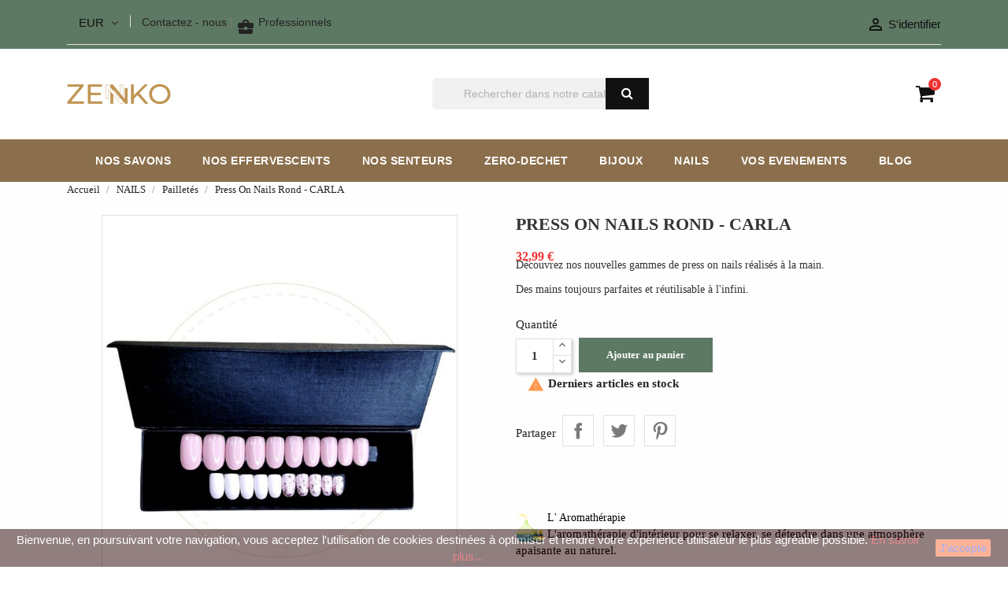

--- FILE ---
content_type: text/html; charset=utf-8
request_url: https://zennko.fr/pailletes/264-press-on-nails-rond-carla.html
body_size: 30078
content:
<!doctype html>
<html lang="fr">

    <head>

        
            
    <meta charset="utf-8">


    <meta http-equiv="x-ua-compatible" content="ie=edge">



    <link rel="canonical" href="https://zennko.fr/pailletes/264-press-on-nails-rond-carla.html">

    <title>Press On Nails Rond - CARLA</title>
    <meta name="description" content="Découvrez nos nouvelles gammes de press on nails réalisé à la main.
Des mains toujours parfaites et réutilisable a l&#039;infini.">
    <meta name="keywords" content="">
                <link rel="canonical" href="https://zennko.fr/pailletes/264-press-on-nails-rond-carla.html">
    


    <meta name="viewport" content="width=device-width, initial-scale=1">



    <link rel="icon" type="image/vnd.microsoft.icon" href="https://zennko.fr/img/favicon.ico?1636668867">
    <link rel="shortcut icon" type="image/x-icon" href="https://zennko.fr/img/favicon.ico?1636668867">
    <link href="https://stackpath.bootstrapcdn.com/font-awesome/4.7.0/css/font-awesome.min.css" rel="stylesheet">
    <link href="https://fonts.googleapis.com/css?family=Montserrat:400,500,600,700,800&display=swap" rel="stylesheet">




      <link rel="stylesheet" href="https://zennko.fr/themes/zenn/assets/css/theme.css" type="text/css" media="all">
  <link rel="stylesheet" href="https://zennko.fr/themes/zenn/assets/css/font-awesome.min.css" type="text/css" media="all">
  <link rel="stylesheet" href="https://zennko.fr/themes/zenn/assets/css/owl.carousel.css" type="text/css" media="all">
  <link rel="stylesheet" href="https://zennko.fr/themes/zenn/assets/css/owl.theme.css" type="text/css" media="all">
  <link rel="stylesheet" href="https://zennko.fr/themes/zenn/assets/css/owl.transitions.css" type="text/css" media="all">
  <link rel="stylesheet" href="https://zennko.fr/modules/blockreassurance/views/dist/front.css" type="text/css" media="all">
  <link rel="stylesheet" href="https://zennko.fr/modules/ps_socialfollow/views/css/ps_socialfollow.css" type="text/css" media="all">
  <link rel="stylesheet" href="https://zennko.fr/modules/ps_searchbar/ps_searchbar.css" type="text/css" media="all">
  <link rel="stylesheet" href="https://zennko.fr/modules/ht_scrolltop/views/css/font-awesome.min.css" type="text/css" media="all">
  <link rel="stylesheet" href="https://zennko.fr/modules/baproductscarousel/views/css/assets/owl.carousel.min.css" type="text/css" media="all">
  <link rel="stylesheet" href="https://zennko.fr/modules/baproductscarousel/views/css/assets/owl.theme.default.min.css" type="text/css" media="all">
  <link rel="stylesheet" href="https://zennko.fr/modules/baproductscarousel/views/css/assets/animate.css" type="text/css" media="all">
  <link rel="stylesheet" href="https://zennko.fr/modules/baproductscarousel/views/css/baslider.css" type="text/css" media="all">
  <link rel="stylesheet" href="https://zennko.fr/modules/blockreinsurancecustom/views/css/styles.css" type="text/css" media="all">
  <link rel="stylesheet" href="https://zennko.fr/modules/myprestacomments/myprestacomments.css" type="text/css" media="all">
  <link rel="stylesheet" href="https://zennko.fr/modules/myprestacomments/myprestacomments16.css" type="text/css" media="all">
  <link rel="stylesheet" href="https://zennko.fr/themes/zenn/modules/everpsblog/views/css/everpsblog-columns.css" type="text/css" media="all">
  <link rel="stylesheet" href="https://zennko.fr/themes/zenn/modules/everpsblog/views/css/everpsblog-all.css" type="text/css" media="all">
  <link rel="stylesheet" href="https://zennko.fr/themes/zenn/modules/everpsblog/views/css/white.css" type="text/css" media="all">
  <link rel="stylesheet" href="https://zennko.fr/themes/zenn/modules/everpsblog/views/css/custom.css" type="text/css" media="all">
  <link rel="stylesheet" href="https://zennko.fr/modules/everpspopup/views/css/everpspopup.css" type="text/css" media="all">
  <link rel="stylesheet" href="https://zennko.fr/modules/ht_staticblocks/views/css/ht_staticblocks.css" type="text/css" media="all">
  <link rel="stylesheet" href="https://zennko.fr/js/jquery/ui/themes/base/minified/jquery-ui.min.css" type="text/css" media="all">
  <link rel="stylesheet" href="https://zennko.fr/js/jquery/ui/themes/base/minified/jquery.ui.theme.min.css" type="text/css" media="all">
  <link rel="stylesheet" href="https://zennko.fr/modules/blockwishlist/public/wishlist.css" type="text/css" media="all">
  <link rel="stylesheet" href="https://zennko.fr/js/jquery/plugins/fancybox/jquery.fancybox.css" type="text/css" media="all">
  <link rel="stylesheet" href="https://zennko.fr/themes/zenn/assets/css/custom.css" type="text/css" media="all">




    

  <script type="text/javascript">
        var blockwishlistController = "https:\/\/zennko.fr\/module\/blockwishlist\/action";
        var prestashop = {"cart":{"products":[],"totals":{"total":{"type":"total","label":"Total","amount":0,"value":"0,00\u00a0\u20ac"},"total_including_tax":{"type":"total","label":"Total TTC","amount":0,"value":"0,00\u00a0\u20ac"},"total_excluding_tax":{"type":"total","label":"Total HT :","amount":0,"value":"0,00\u00a0\u20ac"}},"subtotals":{"products":{"type":"products","label":"Sous-total","amount":0,"value":"0,00\u00a0\u20ac"},"discounts":null,"shipping":{"type":"shipping","label":"Livraison","amount":0,"value":""},"tax":null},"products_count":0,"summary_string":"0 articles","vouchers":{"allowed":1,"added":[]},"discounts":[],"minimalPurchase":0.1,"minimalPurchaseRequired":"Un montant total de 0,10\u00a0\u20ac HT minimum est requis pour valider votre commande. Le montant actuel de votre commande est de 0,00\u00a0\u20ac HT."},"currency":{"id":1,"name":"Euro","iso_code":"EUR","iso_code_num":"978","sign":"\u20ac"},"customer":{"lastname":null,"firstname":null,"email":null,"birthday":null,"newsletter":null,"newsletter_date_add":null,"optin":null,"website":null,"company":null,"siret":null,"ape":null,"is_logged":false,"gender":{"type":null,"name":null},"addresses":[]},"language":{"name":"Fran\u00e7ais (French)","iso_code":"fr","locale":"fr-FR","language_code":"fr-FR","is_rtl":"0","date_format_lite":"d-m-Y","date_format_full":"d-m-Y H:i:s","id":1},"page":{"title":"","canonical":"https:\/\/zennko.fr\/pailletes\/264-press-on-nails-rond-carla.html","meta":{"title":"Press On Nails Rond - CARLA","description":"D\u00e9couvrez nos nouvelles gammes de press on nails r\u00e9alis\u00e9 \u00e0 la main.\r\nDes mains toujours parfaites et r\u00e9utilisable a l'infini.","keywords":"","robots":"index"},"page_name":"product","body_classes":{"lang-fr":true,"lang-rtl":false,"country-US":true,"currency-EUR":true,"layout-full-width":true,"page-product":true,"tax-display-disabled":true,"product-id-264":true,"product-Press On Nails Rond - CARLA":true,"product-id-category-45":true,"product-id-manufacturer-4":true,"product-id-supplier-0":true,"product-available-for-order":true},"admin_notifications":[]},"shop":{"name":"ZENNKO","logo":"https:\/\/zennko.fr\/img\/zennko-logo-1620632439.jpg","stores_icon":"https:\/\/zennko.fr\/img\/logo_stores.png","favicon":"https:\/\/zennko.fr\/img\/favicon.ico"},"urls":{"base_url":"https:\/\/zennko.fr\/","current_url":"https:\/\/zennko.fr\/pailletes\/264-press-on-nails-rond-carla.html","shop_domain_url":"https:\/\/zennko.fr","img_ps_url":"https:\/\/zennko.fr\/img\/","img_cat_url":"https:\/\/zennko.fr\/img\/c\/","img_lang_url":"https:\/\/zennko.fr\/img\/l\/","img_prod_url":"https:\/\/zennko.fr\/img\/p\/","img_manu_url":"https:\/\/zennko.fr\/img\/m\/","img_sup_url":"https:\/\/zennko.fr\/img\/su\/","img_ship_url":"https:\/\/zennko.fr\/img\/s\/","img_store_url":"https:\/\/zennko.fr\/img\/st\/","img_col_url":"https:\/\/zennko.fr\/img\/co\/","img_url":"https:\/\/zennko.fr\/themes\/zenn\/assets\/img\/","css_url":"https:\/\/zennko.fr\/themes\/zenn\/assets\/css\/","js_url":"https:\/\/zennko.fr\/themes\/zenn\/assets\/js\/","pic_url":"https:\/\/zennko.fr\/upload\/","pages":{"address":"https:\/\/zennko.fr\/adresse","addresses":"https:\/\/zennko.fr\/adresses","authentication":"https:\/\/zennko.fr\/connexion","cart":"https:\/\/zennko.fr\/panier","category":"https:\/\/zennko.fr\/index.php?controller=category","cms":"https:\/\/zennko.fr\/index.php?controller=cms","contact":"https:\/\/zennko.fr\/nous-contacter","discount":"https:\/\/zennko.fr\/reduction","guest_tracking":"https:\/\/zennko.fr\/suivi-commande-invite","history":"https:\/\/zennko.fr\/historique-commandes","identity":"https:\/\/zennko.fr\/identite","index":"https:\/\/zennko.fr\/","my_account":"https:\/\/zennko.fr\/mon-compte","order_confirmation":"https:\/\/zennko.fr\/confirmation-commande","order_detail":"https:\/\/zennko.fr\/index.php?controller=order-detail","order_follow":"https:\/\/zennko.fr\/suivi-commande","order":"https:\/\/zennko.fr\/commande","order_return":"https:\/\/zennko.fr\/index.php?controller=order-return","order_slip":"https:\/\/zennko.fr\/avoirs","pagenotfound":"https:\/\/zennko.fr\/page-introuvable","password":"https:\/\/zennko.fr\/recuperation-mot-de-passe","pdf_invoice":"https:\/\/zennko.fr\/index.php?controller=pdf-invoice","pdf_order_return":"https:\/\/zennko.fr\/index.php?controller=pdf-order-return","pdf_order_slip":"https:\/\/zennko.fr\/index.php?controller=pdf-order-slip","prices_drop":"https:\/\/zennko.fr\/promotions","product":"https:\/\/zennko.fr\/index.php?controller=product","search":"https:\/\/zennko.fr\/recherche","sitemap":"https:\/\/zennko.fr\/plan-site","stores":"https:\/\/zennko.fr\/magasins","supplier":"https:\/\/zennko.fr\/fournisseur","register":"https:\/\/zennko.fr\/connexion?create_account=1","order_login":"https:\/\/zennko.fr\/commande?login=1"},"alternative_langs":[],"theme_assets":"\/themes\/zenn\/assets\/","actions":{"logout":"https:\/\/zennko.fr\/?mylogout="},"no_picture_image":{"bySize":{"small_default":{"url":"https:\/\/zennko.fr\/img\/p\/fr-default-small_default.jpg","width":98,"height":116},"cart_default":{"url":"https:\/\/zennko.fr\/img\/p\/fr-default-cart_default.jpg","width":125,"height":148},"carousel":{"url":"https:\/\/zennko.fr\/img\/p\/fr-default-carousel.jpg","width":277,"height":115},"home_default":{"url":"https:\/\/zennko.fr\/img\/p\/fr-default-home_default.jpg","width":350,"height":415},"medium_default":{"url":"https:\/\/zennko.fr\/img\/p\/fr-default-medium_default.jpg","width":452,"height":535},"large_default":{"url":"https:\/\/zennko.fr\/img\/p\/fr-default-large_default.jpg","width":613,"height":708}},"small":{"url":"https:\/\/zennko.fr\/img\/p\/fr-default-small_default.jpg","width":98,"height":116},"medium":{"url":"https:\/\/zennko.fr\/img\/p\/fr-default-home_default.jpg","width":350,"height":415},"large":{"url":"https:\/\/zennko.fr\/img\/p\/fr-default-large_default.jpg","width":613,"height":708},"legend":""}},"configuration":{"display_taxes_label":false,"display_prices_tax_incl":true,"is_catalog":false,"show_prices":true,"opt_in":{"partner":false},"quantity_discount":{"type":"discount","label":"Remise sur prix unitaire"},"voucher_enabled":1,"return_enabled":1},"field_required":[],"breadcrumb":{"links":[{"title":"Accueil","url":"https:\/\/zennko.fr\/"},{"title":"NAILS","url":"https:\/\/zennko.fr\/43-nails"},{"title":"Paillet\u00e9s","url":"https:\/\/zennko.fr\/45-pailletes"},{"title":"Press On Nails Rond - CARLA","url":"https:\/\/zennko.fr\/pailletes\/264-press-on-nails-rond-carla.html"}],"count":4},"link":{"protocol_link":"https:\/\/","protocol_content":"https:\/\/"},"time":1770043246,"static_token":"3678de14cc79f847b587fcbd46ac9474","token":"2f2933dc7da9f2fca3e70bb92c1d7c8f","debug":false};
        var productsAlreadyTagged = [];
        var psemailsubscription_subscription = "https:\/\/zennko.fr\/module\/ps_emailsubscription\/subscription";
        var psr_icon_color = "#F19D76";
        var removeFromWishlistUrl = "https:\/\/zennko.fr\/module\/blockwishlist\/action?action=deleteProductFromWishlist";
        var wishlistAddProductToCartUrl = "https:\/\/zennko.fr\/module\/blockwishlist\/action?action=addProductToCart";
        var wishlistUrl = "https:\/\/zennko.fr\/module\/blockwishlist\/view";
      </script>



    <script src="https://code.jquery.com/jquery-3.3.1.min.js"></script>
<script type="text/javascript" src="https://zennko.fr/modules/baproductscarousel/views/js/assets/owl.carousel.js"></script>
<script>
	$(document).ready(function($) {
				if (auto_play == 'true') {
			setInterval(checktime_1,1500);
			function checktime_1() {
				if (!$('.template_slide:hover')) {
					if(!$('body').hasClass('modal-open')) {
						$('.fadeOut_1').trigger('play.owl.autoplay');
					}
					else {
						$('.fadeOut_1').trigger('stop.owl.autoplay');
					}
				}
			}
		}
		$('.fadeOut_1').owlCarousel({
			animateOut: 'slideOutDown',
			animateIn: 'flipInX',
			autoplayHoverPause:true,
			loop: false,
			autoplay:true,
			margin: 10,
			nav :true,
			dots :true,
			navText : ['<i class="fa fa-angle-left" aria-hidden="true"></i>','<i class="fa fa-angle-right" aria-hidden="true"></i>'],
			responsive:{
				0:{
					items:2,
					nav :true,
					dots :true,
				},
				600:{
					items:2,
					nav :true,
					dots :true,
				},
				1000:{
					items:4,
					nav :true,
					dots :true,
				}
			}
		});
			});
</script><link rel="stylesheet" href="/themes/_libraries/font-awesome/css/font-awesome.css" />
<script>
                 var id_customer_ba = '0';
                 var rtl = '0';
                </script><style type="text/css" media="screen">
			.fadeOut_1 > .owl-nav > .owl-prev, 
		.fadeOut_1 > .owl-nav > .owl-next {
			background: #FFFFFF !important;
			color: #000000 !important;
			font-size: 18px;
			margin-top: -30px;
			position: absolute;
			top: 42%;
			text-align: center;
			line-height: 39px;
			border:1px solid #fff;
			width: 40px;
			height: 40px;
		}
		.template_slide .fadeOut_1_title .page-title-categoryslider{
			color: #75B239;
		}
		.template_slide .fadeOut_1_title .page-title-categoryslider:after{
			background-color: #75B239;
		}
		.fadeOut_1 .owl-nav .owl-prev:hover, 
		.fadeOut_1 .owl-nav .owl-next:hover {
			background: #75B239 !important;
		}
		.fadeOut_1 .whislist_casour{
			background: #FFFFFF;
			color:#75B239;
			border: 1px solid #75B239;
		}
		.fadeOut_1 .ad_info_pro h4 a:hover{
			color: #75B239;
		}
		.fadeOut_1 .whislist_casour>a{
			background: transparent !important;
			color:#75B239;
		}
		.fadeOut_1 .whislist_casour:hover,.compare_check,.compare_check a{
			background: #75B239 !important;
			color: #FFFFFF !important;
			transition: all 0.4s ease-in-out 0s;
		}
		.fadeOut_1 .whislist_casour:hover a{
			color: #FFFFFF !important;
		}
		.fadeOut_1 .ad_info_pro h4 a{
			font-size: 13px;
			color: #000000;
		}
		.fadeOut_1 .add_to_carsou .ajax_add_to_cart_button:hover{
			color: #FFFFFF !important;
		}
		.fadeOut_1 .add_to_carsou .ajax_add_to_cart_button{
			background:#75B239 !important;
			color: #FFFFFF;
		}
	</style><script async src="https://www.googletagmanager.com/gtag/js?id=G-5F3H43MB0Y "></script>
<script>
  window.dataLayer = window.dataLayer || [];
  function gtag(){dataLayer.push(arguments);}
  gtag('js', new Date());
  gtag(
    'config',
    'G-5F3H43MB0Y ',
    {
      'debug_mode':false
      , 'anonymize_ip': true                }
  );
</script>

<meta property="og:title" content="" />
<meta property="og:type" content="website" />
<meta property="og:image" content="http://zennko.fr//img/logo.jpg" />
 
<meta property="og:site_name" content="" />
<meta property="og:description" content="" />

<meta property="og:email" content="service-client@zennko.fr"/>

<meta property="og:street-address" content="BP 40138 "/>
<meta property="og:locality" content="Hyeres Cedex"/>
<meta property="og:country-name" content="France"/>
<meta property="og:postal-code" content="83404"/>

<meta property="fb:admins" content="100670528996541" />
<meta property="fb:app_id" content="100670528996541" />





        
    <meta property="og:type" content="product">
    <meta property="og:url" content="https://zennko.fr/pailletes/264-press-on-nails-rond-carla.html">
    <meta property="og:title" content="Press On Nails Rond - CARLA">
    <meta property="og:site_name" content="ZENNKO">
    <meta property="og:description" content="Découvrez nos nouvelles gammes de press on nails réalisé à la main.
Des mains toujours parfaites et réutilisable a l&#039;infini.">
    <meta property="og:image" content="https://zennko.fr/1087-large_default/press-on-nails-rond-carla.jpg">
    <meta property="product:pretax_price:amount" content="32.99">
    <meta property="product:pretax_price:currency" content="EUR">
    <meta property="product:price:amount" content="32.99">
    <meta property="product:price:currency" content="EUR">
        


<!-- Google tag (gtag.js) installation le 03/06/2023 cyril GA4-->
<script async src="https://www.googletagmanager.com/gtag/js?id=G-5F3H43MB0Y"></script>
<script>
  window.dataLayer = window.dataLayer || [];
  function gtag(){dataLayer.push(arguments);}
  gtag('js', new Date());

  gtag('config', 'G-5F3H43MB0Y');
</script>


<!-- Global site tag (gtag.js) - Google Analytics -->
<script async src="https://www.googletagmanager.com/gtag/js?id=UA-205066069-1"></script>
<script>
  window.dataLayer = window.dataLayer || [];
  function gtag(){dataLayer.push(arguments);}
  gtag('js', new Date());

  gtag('config', 'UA-205066069-1');
</script>


        <!-- Facebook Pixel Code -->
    <script>
  !function(f,b,e,v,n,t,s)
  {if(f.fbq)return;n=f.fbq=function(){n.callMethod?
  n.callMethod.apply(n,arguments):n.queue.push(arguments)};
  if(!f._fbq)f._fbq=n;n.push=n;n.loaded=!0;n.version='2.0';
  n.queue=[];t=b.createElement(e);t.async=!0;
  t.src=v;s=b.getElementsByTagName(e)[0];
  s.parentNode.insertBefore(t,s)}(window, document,'script',
  'https://connect.facebook.net/en_US/fbevents.js');
  fbq('init', '287335029429258');
  fbq('track', 'PageView');
    </script>
<noscript><img height="1" width="1" style="display:none"  src="https://www.facebook.com/tr?id=287335029429258&ev=PageView&noscript=1"/></noscript>
<!-- End Facebook Pixel Code -->


<meta name="facebook-domain-verification" content="jbb88tzlasv6dfvcsg497lgkc5xkfe" />


    </head>

    <body id="product" class="lang-fr country-us currency-eur layout-full-width page-product tax-display-disabled product-id-264 product-press-on-nails-rond-carla product-id-category-45 product-id-manufacturer-4 product-id-supplier-0 product-available-for-order">

        
            
        

    <main>
        <div class="ht-main-content">
        
                    

        <header id="header">
            
                

    <div class="header-banner">
        
    </div>



    <nav class="header-nav">
        <div class="container">
            <div class="header-wrapper hidden-sm-down">
                <div class="row">
                    <div class="col-md-6 col-xs-12 left-nav">
                        <div id="_desktop_currency_selector">
  <div class="currency-selector dropdown js-dropdown">
      <span id="currency-selector-label" class="hidden-md-up">Monnaie:</span>
    <button data-target="#" data-toggle="dropdown" class="hidden-sm-down btn-unstyle" aria-haspopup="true" aria-expanded="false" aria-label="Liste déroulante des devises">
      <span class="expand-more _gray-darker">EUR</span>
      <i class="fa fa-angle-down expand-more"></i>
    </button>
    <ul class="dropdown-menu hidden-sm-down" aria-labelledby="currency-selector-label">
              <li >
          <a title="Franc suisse" rel="nofollow" href="https://zennko.fr/pailletes/264-press-on-nails-rond-carla.html?SubmitCurrency=1&amp;id_currency=3" class="dropdown-item">CHF CHF</a>
        </li>
              <li  class="current" >
          <a title="Euro" rel="nofollow" href="https://zennko.fr/pailletes/264-press-on-nails-rond-carla.html?SubmitCurrency=1&amp;id_currency=1" class="dropdown-item">EUR €</a>
        </li>
              <li >
          <a title="Livre sterling" rel="nofollow" href="https://zennko.fr/pailletes/264-press-on-nails-rond-carla.html?SubmitCurrency=1&amp;id_currency=4" class="dropdown-item">GBP £</a>
        </li>
              <li >
          <a title="Dollar des États-Unis" rel="nofollow" href="https://zennko.fr/pailletes/264-press-on-nails-rond-carla.html?SubmitCurrency=1&amp;id_currency=2" class="dropdown-item">USD $</a>
        </li>
          </ul>
    <select class="link hidden-md-up" aria-labelledby="currency-selector-label">
              <option value="https://zennko.fr/pailletes/264-press-on-nails-rond-carla.html?SubmitCurrency=1&amp;id_currency=3">CHF CHF</option>
              <option value="https://zennko.fr/pailletes/264-press-on-nails-rond-carla.html?SubmitCurrency=1&amp;id_currency=1" selected="selected">EUR €</option>
              <option value="https://zennko.fr/pailletes/264-press-on-nails-rond-carla.html?SubmitCurrency=1&amp;id_currency=4">GBP £</option>
              <option value="https://zennko.fr/pailletes/264-press-on-nails-rond-carla.html?SubmitCurrency=1&amp;id_currency=2">USD $</option>
          </select>
  </div>
</div>
<div id="_desktop_contact_link">
  <div id="contact-link">
          <a href="https://zennko.fr/nous-contacter">Contactez - nous</a>
    
        <span id="link_contact_pro">| <a href="//zennko.fr/content/10-bienvenue-dans-notre-espace-reserve-aux-professionnels"><i class="material-icons">&#xeb3f;</i> Professionnels</a></span>
    
  </div>
</div>

                    </div>
                    <div class="col-md-6 right-nav">
                        <div id="_desktop_user_info">
    <div class="user-info">
                    <a
                href="https://zennko.fr/mon-compte"
                title="Connectez-vous à votre compte client"
                rel="nofollow"
                >
                <i class="material-icons">&#xE7FF;</i>
                <span class="hidden-sm-down">S'identifier</span>
            </a>
            </div>
</div>
                    </div>
                </div>
            </div>
            <div class="row">
                <div class="hidden-md-up text-sm-center mobile">
                    <div class="float-xs-left" id="menu-icon">
                        <i class="material-icons d-inline">&#xE5D2;</i>
                    </div>
                    <div class="float-xs-right" id="_mobile_cart"></div>
                    <div class="float-xs-right" id="_mobile_user_info"></div>
                    <div class="top-logo" id="_mobile_logo"></div>
                </div>
            </div>
        </div>
    </nav>



    <div class="header-top">
        <div class="container">
            <div class="hidden-sm-down" id="_desktop_logo">
                <a href="https://zennko.fr/">
                    <img class="logo" src="https://zennko.fr/img/zennko-logo-1620632439.jpg" alt="ZENNKO">
                </a>
            </div>
            

<div id="_desktop_cart">
    <div class="blockcart cart-preview inactive" data-refresh-url="//zennko.fr/module/ps_shoppingcart/ajax">
        <div class="header">
                            <span class="shopping-basket"><i class="fa fa-shopping-cart" aria-hidden="true"></i></span>
                <span class="cart-products-count hidden-sm-down">0</span>
                <span class="cart-products-count hidden-md-up">0</span>
                        </div>
    </div>
</div>  

 <!-- Block search module TOP -->
<div id="search_widget" class="search-widget" data-search-controller-url="//zennko.fr/recherche">
    <div class="ht-search-widget">
        <form method="get" action="//zennko.fr/recherche">
            <input type="hidden" name="controller" value="search">
            <input type="text" name="s" value="" placeholder="Rechercher dans notre catalogue" aria-label="Chercher">
            <button type="submit" class="btn-unstyle search-tog-btn" aria-haspopup="true" aria-expanded="false">
                <i class="fa fa-search search-icon hidden-sm-down " aria-hidden="true"></i>
                <i class="material-icons search hidden-md-up">&#xE8B6;</i>
            </button>
        </form>
    </div>
</div>
<!-- /Block search module TOP -->


            <div id="mobile_top_menu_wrapper" class="row hidden-md-up" style="display:none;">
                <div class="js-top-menu mobile" id="_mobile_top_menu"></div>
                <div class="js-top-menu-bottom">
                    <div id="_mobile_currency_selector"></div>
                    <div id="_mobile_language_selector"></div>
                    <div id="_mobile_contact_link"></div>
                </div>
            </div>
        </div>
    </div>
    


<div class="displaytopmenu">
    <div class="container">
        
                    <div class="top-navigation-menu ht-main-menu">
                            <div class="top-navigation-menu-inner">
                                <div class="main-menu menu js-top-menu position-static hidden-sm-down" id="_desktop_top_menu">
                                    
            <ul class="top-menu " id="top-menu" data-depth="0">
                            <li class="ht-level-0 category  has-child " id="category-5">
                                        <a
                        class="dropdown-item"
                        href="https://zennko.fr/5-nos-savons" data-depth="0"
                                                >
                                                                                                            <span class="float-xs-right hidden-md-up">
                                <span data-target="#top_sub_menu_43460" data-toggle="collapse" class="navbar-toggler collapse-icons">
                                    <i class="material-icons add">&#xE313;</i>
                                    <i class="material-icons remove">&#xE316;</i>
                                </span>
                            </span>
                                                <span>NOS SAVONS<span>
                                </a>
                                                                    <div  class="popover sub-menu js-sub-menu collapse" id="top_sub_menu_43460">
                                        
            <ul class="top-menu "  data-depth="1">
                            <li class="ht-level-1 category " id="category-20">
                                        <a
                        class="dropdown-item dropdown-submenu"
                        href="https://zennko.fr/20-savons-massage" data-depth="1"
                                                >
                                                <span>Savons Massage<span>
                                </a>
                                                                </li>
                                            <li class="ht-level-1 category " id="category-21">
                                        <a
                        class="dropdown-item dropdown-submenu"
                        href="https://zennko.fr/21-savons-solides" data-depth="1"
                                                >
                                                <span>Savons Solides<span>
                                </a>
                                                                </li>
                                            <li class="ht-level-1 category " id="category-27">
                                        <a
                        class="dropdown-item dropdown-submenu"
                        href="https://zennko.fr/27-shampooings-solides" data-depth="1"
                                                >
                                                <span>Shampooings Solides<span>
                                </a>
                                                                </li>
                                            <li class="ht-level-1 category " id="category-37">
                                        <a
                        class="dropdown-item dropdown-submenu"
                        href="https://zennko.fr/37-apres-shampooings-solides" data-depth="1"
                                                >
                                                <span>Après Shampooings Solides<span>
                                </a>
                                                                </li>
                                                        </ul>
                                            

                                        
                                    </div>
                                                                </li>
                                            <li class="ht-level-0 category  has-child " id="category-31">
                                        <a
                        class="dropdown-item"
                        href="https://zennko.fr/31-nos-effervescents" data-depth="0"
                                                >
                                                                                                            <span class="float-xs-right hidden-md-up">
                                <span data-target="#top_sub_menu_44439" data-toggle="collapse" class="navbar-toggler collapse-icons">
                                    <i class="material-icons add">&#xE313;</i>
                                    <i class="material-icons remove">&#xE316;</i>
                                </span>
                            </span>
                                                <span>NOS EFFERVESCENTS<span>
                                </a>
                                                                    <div  class="popover sub-menu js-sub-menu collapse" id="top_sub_menu_44439">
                                        
            <ul class="top-menu "  data-depth="1">
                            <li class="ht-level-1 category " id="category-38">
                                        <a
                        class="dropdown-item dropdown-submenu"
                        href="https://zennko.fr/38-bombes-de-bain" data-depth="1"
                                                >
                                                <span>Bombes de bain<span>
                                </a>
                                                                </li>
                                            <li class="ht-level-1 category " id="category-30">
                                        <a
                        class="dropdown-item dropdown-submenu"
                        href="https://zennko.fr/30-cupcakes-de-bain" data-depth="1"
                                                >
                                                <span>Cupcakes de bain<span>
                                </a>
                                                                </li>
                                            <li class="ht-level-1 category " id="category-36">
                                        <a
                        class="dropdown-item dropdown-submenu"
                        href="https://zennko.fr/36-mini-bombes-de-bain" data-depth="1"
                                                >
                                                <span>Mini bombes de bain<span>
                                </a>
                                                                </li>
                                            <li class="ht-level-1 category " id="category-29">
                                        <a
                        class="dropdown-item dropdown-submenu"
                        href="https://zennko.fr/29-macarons-de-bain" data-depth="1"
                                                >
                                                <span>Macarons de bain<span>
                                </a>
                                                                </li>
                                            <li class="ht-level-1 category " id="category-28">
                                        <a
                        class="dropdown-item dropdown-submenu"
                        href="https://zennko.fr/28-perles-de-bain" data-depth="1"
                                                >
                                                <span>Perles de bain<span>
                                </a>
                                                                </li>
                                            <li class="ht-level-1 category " id="category-39">
                                        <a
                        class="dropdown-item dropdown-submenu"
                        href="https://zennko.fr/39-sels-de-bain" data-depth="1"
                                                >
                                                <span>Sels de bain<span>
                                </a>
                                                                </li>
                                            <li class="ht-level-1 category " id="category-42">
                                        <a
                        class="dropdown-item dropdown-submenu"
                        href="https://zennko.fr/42-tablettes-de-bain" data-depth="1"
                                                >
                                                <span>Tablettes de bain<span>
                                </a>
                                                                </li>
                                                        </ul>
                                            

                                        
                                    </div>
                                                                </li>
                                            <li class="ht-level-0 category  has-child " id="category-11">
                                        <a
                        class="dropdown-item"
                        href="https://zennko.fr/11-nos-senteurs" data-depth="0"
                                                >
                                                                                                            <span class="float-xs-right hidden-md-up">
                                <span data-target="#top_sub_menu_99288" data-toggle="collapse" class="navbar-toggler collapse-icons">
                                    <i class="material-icons add">&#xE313;</i>
                                    <i class="material-icons remove">&#xE316;</i>
                                </span>
                            </span>
                                                <span>NOS SENTEURS<span>
                                </a>
                                                                    <div  class="popover sub-menu js-sub-menu collapse" id="top_sub_menu_99288">
                                        
            <ul class="top-menu "  data-depth="1">
                            <li class="ht-level-1 category " id="category-32">
                                        <a
                        class="dropdown-item dropdown-submenu"
                        href="https://zennko.fr/32-bougies-coulees" data-depth="1"
                                                >
                                                <span>Bougies Coulées<span>
                                </a>
                                                                </li>
                                            <li class="ht-level-1 category " id="category-33">
                                        <a
                        class="dropdown-item dropdown-submenu"
                        href="https://zennko.fr/33-bougies-moulees" data-depth="1"
                                                >
                                                <span>Bougies Moulées<span>
                                </a>
                                                                </li>
                                            <li class="ht-level-1 category " id="category-34">
                                        <a
                        class="dropdown-item dropdown-submenu"
                        href="https://zennko.fr/34-brules-parfums" data-depth="1"
                                                >
                                                <span>Brûles Parfums<span>
                                </a>
                                                                </li>
                                            <li class="ht-level-1 category " id="category-35">
                                        <a
                        class="dropdown-item dropdown-submenu"
                        href="https://zennko.fr/35-fondants-parfumes" data-depth="1"
                                                >
                                                <span>Fondants Parfumés<span>
                                </a>
                                                                </li>
                                            <li class="ht-level-1 category " id="category-41">
                                        <a
                        class="dropdown-item dropdown-submenu"
                        href="https://zennko.fr/41-diffuseurs-parfumes" data-depth="1"
                                                >
                                                <span>Diffuseurs Parfumés<span>
                                </a>
                                                                </li>
                                            <li class="ht-level-1 category " id="category-40">
                                        <a
                        class="dropdown-item dropdown-submenu"
                        href="https://zennko.fr/40-diffuseurs-voiture" data-depth="1"
                                                >
                                                <span>Diffuseurs Voiture<span>
                                </a>
                                                                </li>
                                                        </ul>
                                            

                                        
                                    </div>
                                                                </li>
                                            <li class="ht-level-0 category  has-child " id="category-13">
                                        <a
                        class="dropdown-item"
                        href="https://zennko.fr/13-zero-dechet" data-depth="0"
                                                >
                                                                                                            <span class="float-xs-right hidden-md-up">
                                <span data-target="#top_sub_menu_58106" data-toggle="collapse" class="navbar-toggler collapse-icons">
                                    <i class="material-icons add">&#xE313;</i>
                                    <i class="material-icons remove">&#xE316;</i>
                                </span>
                            </span>
                                                <span>ZERO-DECHET<span>
                                </a>
                                                                    <div  class="popover sub-menu js-sub-menu collapse" id="top_sub_menu_58106">
                                        
            <ul class="top-menu "  data-depth="1">
                            <li class="ht-level-1 category " id="category-25">
                                        <a
                        class="dropdown-item dropdown-submenu"
                        href="https://zennko.fr/25-accessoires" data-depth="1"
                                                >
                                                <span>Accessoires<span>
                                </a>
                                                                </li>
                                                        </ul>
                                            

                                        
                                    </div>
                                                                </li>
                                            <li class="ht-level-0 category  has-child " id="category-50">
                                        <a
                        class="dropdown-item"
                        href="https://zennko.fr/50-bijoux" data-depth="0"
                                                >
                                                                                                            <span class="float-xs-right hidden-md-up">
                                <span data-target="#top_sub_menu_57348" data-toggle="collapse" class="navbar-toggler collapse-icons">
                                    <i class="material-icons add">&#xE313;</i>
                                    <i class="material-icons remove">&#xE316;</i>
                                </span>
                            </span>
                                                <span>BIJOUX<span>
                                </a>
                                                                    <div  class="popover sub-menu js-sub-menu collapse" id="top_sub_menu_57348">
                                        
            <ul class="top-menu "  data-depth="1">
                            <li class="ht-level-1 category " id="category-54">
                                        <a
                        class="dropdown-item dropdown-submenu"
                        href="https://zennko.fr/54-bracelets" data-depth="1"
                                                >
                                                <span>Bracelets<span>
                                </a>
                                                                </li>
                                                        </ul>
                                            

                                        
                                    </div>
                                                                </li>
                                            <li class="ht-level-0 category  has-child " id="category-43">
                                        <a
                        class="dropdown-item"
                        href="https://zennko.fr/43-nails" data-depth="0"
                                                >
                                                                                                            <span class="float-xs-right hidden-md-up">
                                <span data-target="#top_sub_menu_14005" data-toggle="collapse" class="navbar-toggler collapse-icons">
                                    <i class="material-icons add">&#xE313;</i>
                                    <i class="material-icons remove">&#xE316;</i>
                                </span>
                            </span>
                                                <span>NAILS<span>
                                </a>
                                                                    <div  class="popover sub-menu js-sub-menu collapse" id="top_sub_menu_14005">
                                        
            <ul class="top-menu "  data-depth="1">
                            <li class="ht-level-1 category " id="category-44">
                                        <a
                        class="dropdown-item dropdown-submenu"
                        href="https://zennko.fr/44-classiques" data-depth="1"
                                                >
                                                <span>Classiques<span>
                                </a>
                                                                </li>
                                            <li class="ht-level-1 category " id="category-45">
                                        <a
                        class="dropdown-item dropdown-submenu"
                        href="https://zennko.fr/45-pailletes" data-depth="1"
                                                >
                                                <span>Pailletés<span>
                                </a>
                                                                </li>
                                            <li class="ht-level-1 category " id="category-46">
                                        <a
                        class="dropdown-item dropdown-submenu"
                        href="https://zennko.fr/46-irises" data-depth="1"
                                                >
                                                <span>Irisés<span>
                                </a>
                                                                </li>
                                            <li class="ht-level-1 category " id="category-48">
                                        <a
                        class="dropdown-item dropdown-submenu"
                        href="https://zennko.fr/48-fluos" data-depth="1"
                                                >
                                                <span>Fluos<span>
                                </a>
                                                                </li>
                                                        </ul>
                                            

                                        
                                    </div>
                                                                </li>
                                            <li class="ht-level-0 category  has-child " id="category-51">
                                        <a
                        class="dropdown-item"
                        href="https://zennko.fr/51-vos-evenements-" data-depth="0"
                                                >
                                                                                                            <span class="float-xs-right hidden-md-up">
                                <span data-target="#top_sub_menu_97603" data-toggle="collapse" class="navbar-toggler collapse-icons">
                                    <i class="material-icons add">&#xE313;</i>
                                    <i class="material-icons remove">&#xE316;</i>
                                </span>
                            </span>
                                                <span>VOS EVENEMENTS<span>
                                </a>
                                                                    <div  class="popover sub-menu js-sub-menu collapse" id="top_sub_menu_97603">
                                        
            <ul class="top-menu "  data-depth="1">
                            <li class="ht-level-1 category " id="category-52">
                                        <a
                        class="dropdown-item dropdown-submenu"
                        href="https://zennko.fr/52-mini-savon" data-depth="1"
                                                >
                                                <span>Mini Savon<span>
                                </a>
                                                                </li>
                                                        </ul>
                                            

                                        
                                    </div>
                                                                </li>
                                            <li class="ht-level-0 link " id="lnk-blog">
                                        <a
                        class="dropdown-item"
                        href="https://zennko.fr/blog" data-depth="0"
                                                >
                                                <span>BLOG<span>
                                </a>
                                                                </li>
                                                        </ul>
                                            
                                </div>
                            </div>
                    </div>
    </div>
</div>

            
        </header>

        
            
<aside id="notifications">
  <div class="container">
    
    
    
      </div>
</aside>
        
        
        <section id="wrapper">
            
            <div class="container">
                
                    <nav data-depth="4" class="breadcrumb hidden-sm-down">
  <ol itemscope itemtype="http://schema.org/BreadcrumbList">
          
        <li itemprop="itemListElement" itemscope itemtype="http://schema.org/ListItem">
          <a itemprop="item" href="https://zennko.fr/">
            <span itemprop="name">Accueil</span>
          </a>
          <meta itemprop="position" content="1">
        </li>
      
          
        <li itemprop="itemListElement" itemscope itemtype="http://schema.org/ListItem">
          <a itemprop="item" href="https://zennko.fr/43-nails">
            <span itemprop="name">NAILS</span>
          </a>
          <meta itemprop="position" content="2">
        </li>
      
          
        <li itemprop="itemListElement" itemscope itemtype="http://schema.org/ListItem">
          <a itemprop="item" href="https://zennko.fr/45-pailletes">
            <span itemprop="name">Pailletés</span>
          </a>
          <meta itemprop="position" content="3">
        </li>
      
          
        <li itemprop="itemListElement" itemscope itemtype="http://schema.org/ListItem">
          <a itemprop="item" href="https://zennko.fr/pailletes/264-press-on-nails-rond-carla.html">
            <span itemprop="name">Press On Nails Rond - CARLA</span>
          </a>
          <meta itemprop="position" content="4">
        </li>
      
      </ol>
</nav>
                
                <div class="row">
                    

                    
  <div id="content-wrapper">
    
    

    <section id="main" itemscope itemtype="http://schema.org/Product">
            <meta itemprop="url" content="https://zennko.fr/pailletes/264-press-on-nails-rond-carla.html">
               
            <div itemscope itemtype="http://schema.org/AggregateRating" itemprop="aggregateRating">
            <meta itemprop="reviewCount" content="" />
            <meta itemprop="ratingValue" content="" />
            <meta itemprop="priceValidUntil" content="2026-02-17" /> 
                        </div>
            <div itemscope itemtype="http://schema.org/Offer" itemprop="offers">            </div>
        <div class="row">
            <div class="col-md-6">
                
                    <section class="page-content" id="content">
                        
                            
                                <ul class="product-flags">
                                                                    </ul>
                            

                            
                                <div class="images-container">
  
    <div class="product-cover">
      <img class="js-qv-product-cover" src="https://zennko.fr/1087-large_default/press-on-nails-rond-carla.jpg" alt="" title="" style="width:100%;" itemprop="image">
      <div class="layer hidden-sm-down" data-toggle="modal" data-target="#product-modal">
        <i class="material-icons zoom-in">&#xE8FF;</i>
      </div>
    </div>
  

  
    <div class="js-qv-mask mask">
      <ul class="product-images js-qv-product-images">
                  <li class="thumb-container">
            <img
              class="thumb js-thumb  selected "
              data-image-medium-src="https://zennko.fr/1087-medium_default/press-on-nails-rond-carla.jpg"
              data-image-large-src="https://zennko.fr/1087-large_default/press-on-nails-rond-carla.jpg"
              src="https://zennko.fr/1087-home_default/press-on-nails-rond-carla.jpg"
              alt=""
              title=""
              width="100"
              itemprop="image"
            >
          </li>
              </ul>
    </div>
  
</div>

                            
                            <div class="scroll-box-arrows">
                                <i class="material-icons left">&#xE314;</i>
                                <i class="material-icons right">&#xE315;</i>
                            </div>
   
                            
                    </section>
                
            </div>
            <div class="col-md-6">
                
                    
                        <h1 class="h1" itemprop="name">Press On Nails Rond - CARLA</h1>
                    
                
                
                      <div class="product-prices">
    
          

    
      <div
        class="product-price h5 "
        itemprop="offers"
        itemscope
        itemtype="https://schema.org/Offer"
      >
        <link itemprop="availability" href="https://schema.org/InStock"/>
        <meta itemprop="priceCurrency" content="EUR">

        <div class="current-price">
          <span itemprop="price" content="32.99">32,99 €</span>

                  </div>

        
                  
      </div>
    

    
          

    
          

    
          

    

    <div class="tax-shipping-delivery-label">
            
      
    </div>
  </div>
                

                <div class="product-information">
                    
                        <div id="product-description-short-264" class="product-short-desc" itemprop="description"><p>Découvrez nos nouvelles gammes de press on nails réalisés à la main.</p>
<p>Des mains toujours parfaites et réutilisable à l'infini.</p></div>
                    

                    
                    <div class="product-actions">
                        
                            <form action="https://zennko.fr/panier" method="post" id="add-to-cart-or-refresh">
                                <input type="hidden" name="token" value="3678de14cc79f847b587fcbd46ac9474">
                                <input type="hidden" name="id_product" value="264" id="product_page_product_id">
                                <input type="hidden" name="id_customization" value="0" id="product_customization_id">

                                
                                    <div class="product-variants">
  </div>
                                

                                
                                                                    

                                
                                    <section class="product-discounts">
  </section>
                                

                                
                                    
    <div class="product-add-to-cart">
                    <span class="control-label">Quantité</span>

            
                <div class="product-quantity clearfix">
                    <input
                        type="number"
                        name="qty"
                        id="quantity_wanted"
                        value="1"
                        class="input-group"
                        min="1"
                        aria-label="Quantité"
                        >
                </div>

                <div class="add">
                    <button
                        class="btn btn-primary add-to-cart"
                        data-button-action="add-to-cart"
                        type="submit"
                                                >
                        Ajouter au panier
                    </button>
                </div>
            </div>
        

        
            <span id="product-availability">
                                                            <i class="material-icons product-last-items">&#xE002;</i>
                                        Derniers articles en stock
                            </span>
        

        
            <p class="product-minimal-quantity">
                            </p>
        
    </div>
                                

                                
                                    <div class="product-additional-info">
  

      <div class="social-sharing">
      <span>Partager</span>
      <ul>
                  <li class="facebook icon-gray"><a href="https://www.facebook.com/sharer.php?u=https%3A%2F%2Fzennko.fr%2Fpailletes%2F264-press-on-nails-rond-carla.html" class="text-hide" title="Partager" target="_blank">Partager</a></li>
                  <li class="twitter icon-gray"><a href="https://twitter.com/intent/tweet?text=Press+On+Nails+Rond+-+CARLA https%3A%2F%2Fzennko.fr%2Fpailletes%2F264-press-on-nails-rond-carla.html" class="text-hide" title="Tweet" target="_blank">Tweet</a></li>
                  <li class="pinterest icon-gray"><a href="https://www.pinterest.com/pin/create/button/?url=https%3A%2F%2Fzennko.fr%2Fpailletes%2F264-press-on-nails-rond-carla.html/&amp;media=https%3A%2F%2Fzennko.fr%2F1087%2Fpress-on-nails-rond-carla.jpg&amp;description=Press+On+Nails+Rond+-+CARLA" class="text-hide" title="Pinterest" target="_blank">Pinterest</a></li>
              </ul>
    </div>
  
<input type="hidden" id="emarketing_product_id" value="264-0"/><input type="hidden" id="emarketing_product_name" value="Press On Nails Rond - CARLA"/><input type="hidden" id="emarketing_product_price" value="32.99"/><input type="hidden" id="emarketing_product_category" value="Pailletés"/><input type="hidden" id="emarketing_currency" value="EUR"/>
</div>
                                

                                
                                    <input class="product-refresh ps-hidden-by-js" name="refresh" type="submit" value="Rafraîchir">
                                
                            </form>
                        

                    </div>

                    
                    
                        <div class="blockreassurance_product">
            <div style="cursor:pointer;" onclick="window.open('https://zennko.fr/blog/tag/3-aromatherapie')">
            <span class="item-product">
                                                        <img src="/modules/blockreassurance/views/img/img_perso/3.png">
                                    &nbsp;
            </span>
                          <span class="block-title" style="color:#000000;">L&#039; Aromathérapie</span>
              <p style="color:#000000;">L'aromathérapie d'intérieur pour se relaxer, se détendre dans une atmosphère apaisante au naturel.</p>
                    </div>
            <div>
            <span class="item-product">
                                                        <img src="/modules/blockreassurance/views/img/img_perso/bio.png">
                                    &nbsp;
            </span>
                          <span class="block-title" style="color:#000000;">Bio et naturel</span>
              <p style="color:#000000;">Toute l'année des produits bio, naturels pour un univers sain et bon pour notre planète...</p>
                    </div>
        <div class="clearfix"></div>
</div>

                    
                </div>
            </div>
        </div>
                <section id="hhproduct">
                                <h2 style="text-align:center">Description</h2>
                                <div><p style="margin-top: 0px; margin-bottom: 1rem; font-size: 14px; color: #1e1e1e; line-height: 1.45; font-family: Scriptina; background-color: #ffffff;">Les Press on Nails sont des faux ongles en gel très résistant, son application est très rapide, en quelques minutes vous pouvez faire vous même votre manucure digne des instituts professionnels.</p>
<p style="margin-top: 0px; margin-bottom: 1rem; font-size: 14px; color: #1e1e1e; line-height: 1.45; font-family: Scriptina; background-color: #ffffff;">Facile à coller et à décoller vous pourrez changer de style en 5 min !</p>
<p style="margin-top: 0px; margin-bottom: 1rem; font-size: 14px; color: #1e1e1e; line-height: 1.45; font-family: Scriptina; background-color: #ffffff;">Réutilisables à l'infini, ils sont économiques et leurs durées peut varier,  de 1 à 5 jours avec gel pad ou 3 à 4 semaines avec une colle pour ongles.</p>
<p style="margin-top: 0px; margin-bottom: 1rem; font-size: 14px; color: #1e1e1e; line-height: 1.45; font-family: Scriptina; background-color: #ffffff;">A chaque achat de Press on Nails, un kit de préparation vous sera offert, il permettra à votre manucure de tenir le plus longtemps possible !</p>
<p style="margin-top: 0px; margin-bottom: 1rem; font-size: 14px; color: #1e1e1e; line-height: 1.45; font-family: Scriptina; background-color: #ffffff;">Votre coffret contient 20 capsules, réalisées à la main, les Press on Nails s'adaptent à toutes les formes d'ongles des plus grands aux plus petits !</p>
<p style="margin-top: 0px; margin-bottom: 1rem; font-size: 14px; color: #1e1e1e; line-height: 1.45; font-family: Scriptina; background-color: #ffffff;">Votre Kit contient une mini lime, un mini bloc polissoir, un repousse cuticule, une lingette imbibée d'alcool, deux séries de gels pads (adhésif pour ongles) pour 2 poses.</p>
<p style="margin-top: 0px; margin-bottom: 1rem; font-size: 14px; color: #1e1e1e; line-height: 1.45; font-family: Scriptina; background-color: #ffffff;"><span style="text-decoration: underline;">A savoir :</span></p>
<p style="margin-top: 0px; margin-bottom: 1rem; font-size: 14px; color: #1e1e1e; line-height: 1.45; font-family: Scriptina; background-color: #ffffff;">Vous pouvez retrouver sur notre site le kit complet ou au détail dans la catégorie Zennko Nails Accessoires.</p>
<p class="p2" style="margin: 0px; font-variant-numeric: normal; font-variant-east-asian: normal; font-stretch: normal; font-size: 12px; line-height: normal; font-family: Helvetica; -webkit-text-stroke-color: #000000; min-height: 14px;"></p>
<p class="p2" style="margin: 0px; font-variant-numeric: normal; font-variant-east-asian: normal; font-stretch: normal; font-size: 12px; line-height: normal; font-family: Helvetica; -webkit-text-stroke-color: #000000; min-height: 14px;"></p>
<p class="p2" style="margin: 0px; font-variant-numeric: normal; font-variant-east-asian: normal; font-stretch: normal; font-size: 12px; line-height: normal; font-family: Helvetica; -webkit-text-stroke-color: #000000; min-height: 14px;"></p>
<p class="p1" style="margin: 0px; font-size: 12px; line-height: normal; font-family: Helvetica;"><br /><br /></p></div>
        </section> 
        
        

                        <div class="tabs product-content-tabs">

           
                <ul class="nav nav-tabs" role="tablist">
                   
                    <li class="nav-item">

                                <a
                                class="nav-link"
                                data-toggle="tab"
                                href="#description"
                                role="tab"
                                aria-controls="conseils"
                                 aria-selected="true">Conseils</a>
                        </li>

                           
                   
                                        <li class="nav-item">

                                <a
                                class="nav-link"
                                data-toggle="tab"
                                href="#product-details"
                                role="tab"
                                aria-controls="product-details"
                                >Détails du produit</a>
                        </li>

                            
                                           

                                                                                                    <li class="nav-item">
                            <a
                                class="nav-link"
                                data-toggle="tab"
                                href="#extra-0"
                                role="tab"
                                aria-controls="extra-0">Avis clients</a>
                        </li>
                                       
                </ul>

                <div class="tab-content" id="tab-content">
                    <div class="tab-pane fade in active" id="description" role="tabpanel">
                        
                            <div class="product-description"><p style="margin-top: 0px; margin-bottom: 1rem; font-size: 14px; color: #1e1e1e; line-height: 1.45; font-family: Scriptina; background-color: #ffffff;"><span style="text-decoration: underline;"><strong><span><span><span style="text-align: justify;">Conseils d'utilisation :</span></span></span></strong></span></p>
<p class="MsoNormal" style="margin: 0cm 0cm 0.0001pt; font-size: 12pt; font-family: 'Times New Roman', serif; text-align: justify;"><span style="text-decoration: underline;"><span style="font-size: 11pt;">Comment applique-t-on les PRESS on NAILS ?</span></span><span style="font-size: 11pt;"><o:p></o:p></span></p>
<p class="MsoNormal" style="margin: 0cm 0cm 0.0001pt; font-size: 12pt; font-family: 'Times New Roman', serif; text-align: justify;"><span style="font-size: 11pt;"> </span></p>
<p class="MsoNormal" style="margin: 0cm 0cm 0.0001pt; font-size: 12pt; font-family: 'Times New Roman', serif; text-align: justify;"><span style="font-size: 11pt;"> Il existe 2 méthodes pour vous permettre d’appliquer vos PRESS on NAILS.<o:p></o:p></span></p>
<p class="MsoNormal" style="margin: 0cm 0cm 0.0001pt; font-size: 12pt; font-family: 'Times New Roman', serif; text-align: justify;"><span style="font-size: 11pt;"> </span></p>
<p style="margin: 0cm 0cm 21pt; font-size: 12pt; font-family: 'Times New Roman', serif; text-align: justify; line-height: 18pt; background: white; vertical-align: baseline;"><span style="font-size: 11pt;">Les <b>Gels pads</b>, des petits patchs collants, vous permettront de conserver vos PRESS on NAILS entre 1 à 5 jours maximum. Idéal pour une pose de courte durée dans le cadre d'un événement ou le temps d'un week-end.</span></p>
<p style="margin: 0cm 0cm 21pt; font-size: 12pt; font-family: 'Times New Roman', serif; text-align: justify; line-height: 18pt; background: white; vertical-align: baseline;"><span style="font-size: 11pt;">La <strong>C</strong><b>olle pour ongles</b>, pour des poses de longues durées (3/4 semaines), est idéale pour les personnes qui se lassent du design de leur manucure au bout de 3 semaines mais qui ne veulent pas se soucier de la tenue de leur PRESS on NAILS.<o:p></o:p></span></p>
<p class="MsoNormal" style="margin: 0cm 0cm 13.2pt; font-size: 12pt; font-family: 'Times New Roman', serif; line-height: 24.3pt; background: white;"><span style="font-size: 11pt; color: #444444;">Un kit d’application est fourni pour toute commande.<o:p></o:p></span></p>
<p class="MsoNormal" style="margin: 0cm 0cm 13.2pt; font-size: 12pt; font-family: 'Times New Roman', serif; line-height: 24.3pt; background: white;"><span style="text-decoration: underline;"><span style="font-size: 11pt; color: #444444;"><strong>Voici les étapes :</strong><o:p></o:p></span></span></p>
<p class="MsoNormal" style="margin: 6pt 0cm 0.0001pt 18pt; font-size: 12pt; font-family: 'Times New Roman', serif; text-indent: -18pt; line-height: 22.95pt; background: white;"><span style="font-size: 10pt; font-family: Symbol; color: #444444;">·<span style="font-variant-numeric: normal; font-variant-east-asian: normal; font-stretch: normal; font-size: 7pt; line-height: normal; font-family: 'Times New Roman';">       </span></span><span style="font-size: 11pt; color: #444444;">Lavez-vous les mains, sèchez bien vos ongles ils ne doivent pas être humides.<o:p></o:p></span></p>
<p class="MsoNormal" style="margin: 6pt 0cm 0.0001pt 18pt; font-size: 12pt; font-family: 'Times New Roman', serif; text-indent: -18pt; line-height: 22.95pt; background: white;"><span style="font-size: 10pt; font-family: Symbol; color: #444444;">·<span style="font-variant-numeric: normal; font-variant-east-asian: normal; font-stretch: normal; font-size: 7pt; line-height: normal; font-family: 'Times New Roman';">       </span></span><span style="font-size: 11pt; color: #444444;">Utilisez délicatement le bloc polissoir pour retirer la brillance de vos ongles naturels, toujours dans le même sens, inutile de forcer pour ne pas abîmer vos ongles.<o:p></o:p></span></p>
<p class="MsoNormal" style="margin: 6pt 0cm 0.0001pt 18pt; font-size: 12pt; font-family: 'Times New Roman', serif; text-indent: -18pt; line-height: 22.95pt; background: white;"><span style="font-size: 10pt; font-family: Symbol; color: #444444;">·<span style="font-variant-numeric: normal; font-variant-east-asian: normal; font-stretch: normal; font-size: 7pt; line-height: normal; font-family: 'Times New Roman';">       </span></span><span style="font-size: 11pt; color: #444444;">Utilisez le pousse cuticule pour retirer toutes les peaux mortes.<o:p></o:p></span></p>
<p class="MsoNormal" style="margin: 6pt 0cm 0.0001pt 18pt; font-size: 12pt; font-family: 'Times New Roman', serif; text-indent: -18pt; line-height: 22.95pt; background: white;"><span style="font-size: 10pt; font-family: Symbol; color: #444444;">·<span style="font-variant-numeric: normal; font-variant-east-asian: normal; font-stretch: normal; font-size: 7pt; line-height: normal; font-family: 'Times New Roman';">       </span></span><span style="font-size: 11pt; color: #444444;">Nettoyez les résidus à l’aide d’un pinceau ensuite utilisez la lingette antiseptique. (ou de l’alcool à 70° ou encore du dissolvant).<o:p></o:p></span></p>
<p class="MsoNormal" style="margin: 6pt 0cm 0.0001pt 18pt; font-size: 12pt; font-family: 'Times New Roman', serif; text-indent: -18pt; line-height: 22.95pt; background: white;"><span style="font-size: 10pt; font-family: Symbol; color: #444444;">·<span style="font-variant-numeric: normal; font-variant-east-asian: normal; font-stretch: normal; font-size: 7pt; line-height: normal; font-family: 'Times New Roman';">       </span></span><span style="font-size: 11pt; color: #444444;">Collez le patch auto-adhésif, correspondant à la bonne taille de votre ongle, à 1 millimètre de vos cuticules, </span><span style="font-size: 11pt; color: #444444;"><span style="font-size: 11pt; color: #444444;">frottez le patch</span> pour chauffer un peu la matière, pour une meilleure adhérence avant de retirer le deuxième opercule (pendant quelques secondes).<o:p></o:p></span></p>
<p class="MsoNormal" style="margin: 6pt 0cm 0.0001pt 18pt; font-size: 12pt; font-family: 'Times New Roman', serif; text-indent: -18pt; line-height: 22.95pt; background: white;"><span style="font-size: 10pt; font-family: Symbol; color: #444444;">·<span style="font-variant-numeric: normal; font-variant-east-asian: normal; font-stretch: normal; font-size: 7pt; line-height: normal; font-family: 'Times New Roman';">       </span></span><span style="font-size: 11pt; color: #444444;">Collez la capsule sur votre ongle.<o:p></o:p></span></p>
<p class="MsoNormal" style="margin: 6pt 0cm 0.0001pt 18pt; font-size: 12pt; font-family: 'Times New Roman', serif; text-indent: -18pt; line-height: 22.95pt; background: white;"><span style="font-size: 10pt; font-family: Symbol; color: #444444;">·<span style="font-variant-numeric: normal; font-variant-east-asian: normal; font-stretch: normal; font-size: 7pt; line-height: normal; font-family: 'Times New Roman';">       </span></span><span style="font-size: 11pt; color: #444444;">Appuyez fortement (environ 15 secondes).<o:p></o:p></span></p>
<p class="MsoNormal" style="margin: 6pt 0cm 0.0001pt 18pt; font-size: 12pt; font-family: 'Times New Roman', serif; text-indent: -18pt; line-height: 22.95pt; background: white;"><span style="font-size: 10pt; font-family: Symbol; color: #444444;">·<span style="font-variant-numeric: normal; font-variant-east-asian: normal; font-stretch: normal; font-size: 7pt; line-height: normal; font-family: 'Times New Roman';">       </span></span><span style="font-size: 11pt; color: #444444;">Renouvelez l’opération sur tous vos doigts.<o:p></o:p></span></p>
<p class="MsoNormal" style="margin: 6pt 0cm 0.0001pt 18pt; font-size: 12pt; font-family: 'Times New Roman', serif; text-indent: -18pt; line-height: 22.95pt; background: white;"><span style="font-size: 10pt; font-family: Symbol; color: #444444;">·<span style="font-variant-numeric: normal; font-variant-east-asian: normal; font-stretch: normal; font-size: 7pt; line-height: normal; font-family: 'Times New Roman';">       </span></span><span style="font-size: 11pt; color: #444444;">Le tour est joué, vous n’avez plus qu'à admirer vos mains.<o:p></o:p></span></p>
<p style="margin-top: 0px; margin-bottom: 1rem; font-size: 14px; color: #1e1e1e; line-height: 1.45; font-family: Scriptina; background-color: #ffffff;"></p>
<p style="margin-top: 0px; margin-bottom: 1rem; font-size: 14px; color: #1e1e1e; line-height: 1.45; font-family: Scriptina; background-color: #ffffff;"><span style="color: #444444; font-size: 11pt; font-family: 'Times New Roman', serif;">Vous pouvez aussi utiliser de la colle pour ongles.</span></p>
<p style="margin-top: 0px; margin-bottom: 1rem; font-size: 14px; color: #1e1e1e; line-height: 1.45; font-family: Scriptina; background-color: #ffffff;"><span style="text-align: justify; background-color: #fafbfc;">Poids environ: 50g</span></p></div>
                        
                    </div>

                    
                        <div class="tab-pane fade"
     id="product-details"
     data-product="{&quot;id_shop_default&quot;:&quot;1&quot;,&quot;id_manufacturer&quot;:&quot;4&quot;,&quot;id_supplier&quot;:&quot;0&quot;,&quot;reference&quot;:&quot;PN0264&quot;,&quot;is_virtual&quot;:&quot;0&quot;,&quot;delivery_in_stock&quot;:&quot;&quot;,&quot;delivery_out_stock&quot;:&quot;&quot;,&quot;id_category_default&quot;:&quot;45&quot;,&quot;on_sale&quot;:&quot;0&quot;,&quot;online_only&quot;:&quot;0&quot;,&quot;ecotax&quot;:0,&quot;minimal_quantity&quot;:&quot;1&quot;,&quot;low_stock_threshold&quot;:null,&quot;low_stock_alert&quot;:&quot;0&quot;,&quot;price&quot;:&quot;32,99\u00a0\u20ac&quot;,&quot;unity&quot;:&quot;&quot;,&quot;unit_price_ratio&quot;:&quot;0.000000&quot;,&quot;additional_shipping_cost&quot;:&quot;0.000000&quot;,&quot;customizable&quot;:&quot;0&quot;,&quot;text_fields&quot;:&quot;0&quot;,&quot;uploadable_files&quot;:&quot;0&quot;,&quot;redirect_type&quot;:&quot;301-category&quot;,&quot;id_type_redirected&quot;:&quot;0&quot;,&quot;available_for_order&quot;:&quot;1&quot;,&quot;available_date&quot;:&quot;0000-00-00&quot;,&quot;show_condition&quot;:&quot;0&quot;,&quot;condition&quot;:&quot;new&quot;,&quot;show_price&quot;:&quot;1&quot;,&quot;indexed&quot;:&quot;1&quot;,&quot;visibility&quot;:&quot;both&quot;,&quot;cache_default_attribute&quot;:&quot;0&quot;,&quot;advanced_stock_management&quot;:&quot;0&quot;,&quot;date_add&quot;:&quot;2022-05-10 21:37:28&quot;,&quot;date_upd&quot;:&quot;2022-05-10 22:11:45&quot;,&quot;pack_stock_type&quot;:&quot;3&quot;,&quot;meta_description&quot;:&quot;D\u00e9couvrez nos nouvelles gammes de press on nails r\u00e9alis\u00e9 \u00e0 la main.\r\nDes mains toujours parfaites et r\u00e9utilisable a l&#039;infini.&quot;,&quot;meta_keywords&quot;:&quot;&quot;,&quot;meta_title&quot;:&quot;&quot;,&quot;link_rewrite&quot;:&quot;press-on-nails-rond-carla&quot;,&quot;name&quot;:&quot;Press On Nails Rond - CARLA&quot;,&quot;description&quot;:&quot;&lt;p style=\&quot;margin-top: 0px; margin-bottom: 1rem; font-size: 14px; color: #1e1e1e; line-height: 1.45; font-family: Scriptina; background-color: #ffffff;\&quot;&gt;&lt;span style=\&quot;text-decoration: underline;\&quot;&gt;&lt;strong&gt;&lt;span&gt;&lt;span&gt;&lt;span style=\&quot;text-align: justify;\&quot;&gt;Conseils d&#039;utilisation :&lt;\/span&gt;&lt;\/span&gt;&lt;\/span&gt;&lt;\/strong&gt;&lt;\/span&gt;&lt;\/p&gt;\r\n&lt;p class=\&quot;MsoNormal\&quot; style=\&quot;margin: 0cm 0cm 0.0001pt; font-size: 12pt; font-family: &#039;Times New Roman&#039;, serif; text-align: justify;\&quot;&gt;&lt;span style=\&quot;text-decoration: underline;\&quot;&gt;&lt;span style=\&quot;font-size: 11pt;\&quot;&gt;Comment applique-t-on les PRESS on NAILS ?&lt;\/span&gt;&lt;\/span&gt;&lt;span style=\&quot;font-size: 11pt;\&quot;&gt;&lt;o:p&gt;&lt;\/o:p&gt;&lt;\/span&gt;&lt;\/p&gt;\r\n&lt;p class=\&quot;MsoNormal\&quot; style=\&quot;margin: 0cm 0cm 0.0001pt; font-size: 12pt; font-family: &#039;Times New Roman&#039;, serif; text-align: justify;\&quot;&gt;&lt;span style=\&quot;font-size: 11pt;\&quot;&gt;\u00a0&lt;\/span&gt;&lt;\/p&gt;\r\n&lt;p class=\&quot;MsoNormal\&quot; style=\&quot;margin: 0cm 0cm 0.0001pt; font-size: 12pt; font-family: &#039;Times New Roman&#039;, serif; text-align: justify;\&quot;&gt;&lt;span style=\&quot;font-size: 11pt;\&quot;&gt;\u00a0Il existe 2 m\u00e9thodes pour vous permettre d\u2019appliquer vos PRESS on NAILS.&lt;o:p&gt;&lt;\/o:p&gt;&lt;\/span&gt;&lt;\/p&gt;\r\n&lt;p class=\&quot;MsoNormal\&quot; style=\&quot;margin: 0cm 0cm 0.0001pt; font-size: 12pt; font-family: &#039;Times New Roman&#039;, serif; text-align: justify;\&quot;&gt;&lt;span style=\&quot;font-size: 11pt;\&quot;&gt;\u00a0&lt;\/span&gt;&lt;\/p&gt;\r\n&lt;p style=\&quot;margin: 0cm 0cm 21pt; font-size: 12pt; font-family: &#039;Times New Roman&#039;, serif; text-align: justify; line-height: 18pt; background: white; vertical-align: baseline;\&quot;&gt;&lt;span style=\&quot;font-size: 11pt;\&quot;&gt;Les\u00a0&lt;b&gt;Gels pads&lt;\/b&gt;, des petits patchs collants, vous permettront de conserver vos PRESS on NAILS entre 1 \u00e0 5 jours maximum. Id\u00e9al pour une pose de courte dur\u00e9e dans le cadre d&#039;un \u00e9v\u00e9nement ou le temps d&#039;un week-end.&lt;\/span&gt;&lt;\/p&gt;\r\n&lt;p style=\&quot;margin: 0cm 0cm 21pt; font-size: 12pt; font-family: &#039;Times New Roman&#039;, serif; text-align: justify; line-height: 18pt; background: white; vertical-align: baseline;\&quot;&gt;&lt;span style=\&quot;font-size: 11pt;\&quot;&gt;La &lt;strong&gt;C&lt;\/strong&gt;&lt;b&gt;olle pour ongles&lt;\/b&gt;, pour des poses de longues dur\u00e9es (3\/4 semaines), est id\u00e9ale pour les personnes qui se lassent du design de leur manucure au bout de\u00a03 semaines mais qui ne veulent pas se soucier de la tenue de leur PRESS on NAILS.&lt;o:p&gt;&lt;\/o:p&gt;&lt;\/span&gt;&lt;\/p&gt;\r\n&lt;p class=\&quot;MsoNormal\&quot; style=\&quot;margin: 0cm 0cm 13.2pt; font-size: 12pt; font-family: &#039;Times New Roman&#039;, serif; line-height: 24.3pt; background: white;\&quot;&gt;&lt;span style=\&quot;font-size: 11pt; color: #444444;\&quot;&gt;Un kit d\u2019application est fourni pour toute commande.&lt;o:p&gt;&lt;\/o:p&gt;&lt;\/span&gt;&lt;\/p&gt;\r\n&lt;p class=\&quot;MsoNormal\&quot; style=\&quot;margin: 0cm 0cm 13.2pt; font-size: 12pt; font-family: &#039;Times New Roman&#039;, serif; line-height: 24.3pt; background: white;\&quot;&gt;&lt;span style=\&quot;text-decoration: underline;\&quot;&gt;&lt;span style=\&quot;font-size: 11pt; color: #444444;\&quot;&gt;&lt;strong&gt;Voici les \u00e9tapes\u00a0:&lt;\/strong&gt;&lt;o:p&gt;&lt;\/o:p&gt;&lt;\/span&gt;&lt;\/span&gt;&lt;\/p&gt;\r\n&lt;p class=\&quot;MsoNormal\&quot; style=\&quot;margin: 6pt 0cm 0.0001pt 18pt; font-size: 12pt; font-family: &#039;Times New Roman&#039;, serif; text-indent: -18pt; line-height: 22.95pt; background: white;\&quot;&gt;&lt;span style=\&quot;font-size: 10pt; font-family: Symbol; color: #444444;\&quot;&gt;\u00b7&lt;span style=\&quot;font-variant-numeric: normal; font-variant-east-asian: normal; font-stretch: normal; font-size: 7pt; line-height: normal; font-family: &#039;Times New Roman&#039;;\&quot;&gt;\u00a0\u00a0\u00a0\u00a0\u00a0\u00a0 &lt;\/span&gt;&lt;\/span&gt;&lt;span style=\&quot;font-size: 11pt; color: #444444;\&quot;&gt;Lavez-vous les mains, s\u00e8chez bien vos ongles ils ne doivent pas \u00eatre humides.&lt;o:p&gt;&lt;\/o:p&gt;&lt;\/span&gt;&lt;\/p&gt;\r\n&lt;p class=\&quot;MsoNormal\&quot; style=\&quot;margin: 6pt 0cm 0.0001pt 18pt; font-size: 12pt; font-family: &#039;Times New Roman&#039;, serif; text-indent: -18pt; line-height: 22.95pt; background: white;\&quot;&gt;&lt;span style=\&quot;font-size: 10pt; font-family: Symbol; color: #444444;\&quot;&gt;\u00b7&lt;span style=\&quot;font-variant-numeric: normal; font-variant-east-asian: normal; font-stretch: normal; font-size: 7pt; line-height: normal; font-family: &#039;Times New Roman&#039;;\&quot;&gt;\u00a0\u00a0\u00a0\u00a0\u00a0\u00a0 &lt;\/span&gt;&lt;\/span&gt;&lt;span style=\&quot;font-size: 11pt; color: #444444;\&quot;&gt;Utilisez d\u00e9licatement le bloc polissoir pour retirer la brillance de\u00a0vos ongles naturels, toujours dans le m\u00eame sens, inutile de forcer pour ne pas ab\u00eemer\u00a0vos ongles.&lt;o:p&gt;&lt;\/o:p&gt;&lt;\/span&gt;&lt;\/p&gt;\r\n&lt;p class=\&quot;MsoNormal\&quot; style=\&quot;margin: 6pt 0cm 0.0001pt 18pt; font-size: 12pt; font-family: &#039;Times New Roman&#039;, serif; text-indent: -18pt; line-height: 22.95pt; background: white;\&quot;&gt;&lt;span style=\&quot;font-size: 10pt; font-family: Symbol; color: #444444;\&quot;&gt;\u00b7&lt;span style=\&quot;font-variant-numeric: normal; font-variant-east-asian: normal; font-stretch: normal; font-size: 7pt; line-height: normal; font-family: &#039;Times New Roman&#039;;\&quot;&gt;\u00a0\u00a0\u00a0\u00a0\u00a0\u00a0 &lt;\/span&gt;&lt;\/span&gt;&lt;span style=\&quot;font-size: 11pt; color: #444444;\&quot;&gt;Utilisez le pousse cuticule pour retirer toutes les peaux mortes.&lt;o:p&gt;&lt;\/o:p&gt;&lt;\/span&gt;&lt;\/p&gt;\r\n&lt;p class=\&quot;MsoNormal\&quot; style=\&quot;margin: 6pt 0cm 0.0001pt 18pt; font-size: 12pt; font-family: &#039;Times New Roman&#039;, serif; text-indent: -18pt; line-height: 22.95pt; background: white;\&quot;&gt;&lt;span style=\&quot;font-size: 10pt; font-family: Symbol; color: #444444;\&quot;&gt;\u00b7&lt;span style=\&quot;font-variant-numeric: normal; font-variant-east-asian: normal; font-stretch: normal; font-size: 7pt; line-height: normal; font-family: &#039;Times New Roman&#039;;\&quot;&gt;\u00a0\u00a0\u00a0\u00a0\u00a0\u00a0 &lt;\/span&gt;&lt;\/span&gt;&lt;span style=\&quot;font-size: 11pt; color: #444444;\&quot;&gt;Nettoyez les r\u00e9sidus \u00e0 l\u2019aide d\u2019un pinceau ensuite utilisez la lingette antiseptique. (ou de l\u2019alcool \u00e0 70\u00b0 ou encore du dissolvant).&lt;o:p&gt;&lt;\/o:p&gt;&lt;\/span&gt;&lt;\/p&gt;\r\n&lt;p class=\&quot;MsoNormal\&quot; style=\&quot;margin: 6pt 0cm 0.0001pt 18pt; font-size: 12pt; font-family: &#039;Times New Roman&#039;, serif; text-indent: -18pt; line-height: 22.95pt; background: white;\&quot;&gt;&lt;span style=\&quot;font-size: 10pt; font-family: Symbol; color: #444444;\&quot;&gt;\u00b7&lt;span style=\&quot;font-variant-numeric: normal; font-variant-east-asian: normal; font-stretch: normal; font-size: 7pt; line-height: normal; font-family: &#039;Times New Roman&#039;;\&quot;&gt;\u00a0\u00a0\u00a0\u00a0\u00a0\u00a0 &lt;\/span&gt;&lt;\/span&gt;&lt;span style=\&quot;font-size: 11pt; color: #444444;\&quot;&gt;Collez le patch auto-adh\u00e9sif, correspondant \u00e0 la bonne taille\u00a0de votre ongle, \u00e0 1 millim\u00e8tre de vos cuticules, &lt;\/span&gt;&lt;span style=\&quot;font-size: 11pt; color: #444444;\&quot;&gt;&lt;span style=\&quot;font-size: 11pt; color: #444444;\&quot;&gt;frottez\u00a0le patch&lt;\/span&gt; pour chauffer un peu la mati\u00e8re, pour une meilleure adh\u00e9rence avant de retirer le deuxi\u00e8me opercule (pendant quelques secondes).&lt;o:p&gt;&lt;\/o:p&gt;&lt;\/span&gt;&lt;\/p&gt;\r\n&lt;p class=\&quot;MsoNormal\&quot; style=\&quot;margin: 6pt 0cm 0.0001pt 18pt; font-size: 12pt; font-family: &#039;Times New Roman&#039;, serif; text-indent: -18pt; line-height: 22.95pt; background: white;\&quot;&gt;&lt;span style=\&quot;font-size: 10pt; font-family: Symbol; color: #444444;\&quot;&gt;\u00b7&lt;span style=\&quot;font-variant-numeric: normal; font-variant-east-asian: normal; font-stretch: normal; font-size: 7pt; line-height: normal; font-family: &#039;Times New Roman&#039;;\&quot;&gt;\u00a0\u00a0\u00a0\u00a0\u00a0\u00a0 &lt;\/span&gt;&lt;\/span&gt;&lt;span style=\&quot;font-size: 11pt; color: #444444;\&quot;&gt;Collez la capsule sur\u00a0votre ongle.&lt;o:p&gt;&lt;\/o:p&gt;&lt;\/span&gt;&lt;\/p&gt;\r\n&lt;p class=\&quot;MsoNormal\&quot; style=\&quot;margin: 6pt 0cm 0.0001pt 18pt; font-size: 12pt; font-family: &#039;Times New Roman&#039;, serif; text-indent: -18pt; line-height: 22.95pt; background: white;\&quot;&gt;&lt;span style=\&quot;font-size: 10pt; font-family: Symbol; color: #444444;\&quot;&gt;\u00b7&lt;span style=\&quot;font-variant-numeric: normal; font-variant-east-asian: normal; font-stretch: normal; font-size: 7pt; line-height: normal; font-family: &#039;Times New Roman&#039;;\&quot;&gt;\u00a0\u00a0\u00a0\u00a0\u00a0\u00a0 &lt;\/span&gt;&lt;\/span&gt;&lt;span style=\&quot;font-size: 11pt; color: #444444;\&quot;&gt;Appuyez\u00a0fortement\u00a0(environ 15 secondes).&lt;o:p&gt;&lt;\/o:p&gt;&lt;\/span&gt;&lt;\/p&gt;\r\n&lt;p class=\&quot;MsoNormal\&quot; style=\&quot;margin: 6pt 0cm 0.0001pt 18pt; font-size: 12pt; font-family: &#039;Times New Roman&#039;, serif; text-indent: -18pt; line-height: 22.95pt; background: white;\&quot;&gt;&lt;span style=\&quot;font-size: 10pt; font-family: Symbol; color: #444444;\&quot;&gt;\u00b7&lt;span style=\&quot;font-variant-numeric: normal; font-variant-east-asian: normal; font-stretch: normal; font-size: 7pt; line-height: normal; font-family: &#039;Times New Roman&#039;;\&quot;&gt;\u00a0\u00a0\u00a0\u00a0\u00a0\u00a0 &lt;\/span&gt;&lt;\/span&gt;&lt;span style=\&quot;font-size: 11pt; color: #444444;\&quot;&gt;Renouvelez l\u2019op\u00e9ration sur tous\u00a0vos doigts.&lt;o:p&gt;&lt;\/o:p&gt;&lt;\/span&gt;&lt;\/p&gt;\r\n&lt;p class=\&quot;MsoNormal\&quot; style=\&quot;margin: 6pt 0cm 0.0001pt 18pt; font-size: 12pt; font-family: &#039;Times New Roman&#039;, serif; text-indent: -18pt; line-height: 22.95pt; background: white;\&quot;&gt;&lt;span style=\&quot;font-size: 10pt; font-family: Symbol; color: #444444;\&quot;&gt;\u00b7&lt;span style=\&quot;font-variant-numeric: normal; font-variant-east-asian: normal; font-stretch: normal; font-size: 7pt; line-height: normal; font-family: &#039;Times New Roman&#039;;\&quot;&gt;\u00a0\u00a0\u00a0\u00a0\u00a0\u00a0 &lt;\/span&gt;&lt;\/span&gt;&lt;span style=\&quot;font-size: 11pt; color: #444444;\&quot;&gt;Le tour est jou\u00e9, vous n\u2019avez plus qu&#039;\u00e0 admirer\u00a0vos mains.&lt;o:p&gt;&lt;\/o:p&gt;&lt;\/span&gt;&lt;\/p&gt;\r\n&lt;p style=\&quot;margin-top: 0px; margin-bottom: 1rem; font-size: 14px; color: #1e1e1e; line-height: 1.45; font-family: Scriptina; background-color: #ffffff;\&quot;&gt;&lt;\/p&gt;\r\n&lt;p style=\&quot;margin-top: 0px; margin-bottom: 1rem; font-size: 14px; color: #1e1e1e; line-height: 1.45; font-family: Scriptina; background-color: #ffffff;\&quot;&gt;&lt;span style=\&quot;color: #444444; font-size: 11pt; font-family: &#039;Times New Roman&#039;, serif;\&quot;&gt;Vous\u00a0pouvez aussi utiliser de la colle\u00a0pour ongles.&lt;\/span&gt;&lt;\/p&gt;\r\n&lt;p style=\&quot;margin-top: 0px; margin-bottom: 1rem; font-size: 14px; color: #1e1e1e; line-height: 1.45; font-family: Scriptina; background-color: #ffffff;\&quot;&gt;&lt;span style=\&quot;text-align: justify; background-color: #fafbfc;\&quot;&gt;Poids environ: 50g&lt;\/span&gt;&lt;\/p&gt;&quot;,&quot;description_short&quot;:&quot;&lt;p&gt;D\u00e9couvrez nos nouvelles gammes de press on nails r\u00e9alis\u00e9s \u00e0 la main.&lt;\/p&gt;\r\n&lt;p&gt;Des mains toujours parfaites et r\u00e9utilisable \u00e0 l&#039;infini.&lt;\/p&gt;&quot;,&quot;available_now&quot;:&quot;&quot;,&quot;available_later&quot;:&quot;&quot;,&quot;id&quot;:264,&quot;id_product&quot;:264,&quot;out_of_stock&quot;:2,&quot;new&quot;:0,&quot;id_product_attribute&quot;:&quot;0&quot;,&quot;quantity_wanted&quot;:1,&quot;extraContent&quot;:[{&quot;title&quot;:&quot;Avis clients&quot;,&quot;content&quot;:&quot;&lt;script type=\&quot;text\/javascript\&quot;&gt;\n    var myprestacomments_controller_url = &#039;https:\/\/zennko.fr\/module\/myprestacomments\/default&#039;;\n    var confirm_report_message = &#039;Etes-vous certain de vouloir signaler ce commentaire ? &#039;;\n    var secure_key = &#039;25d8da6bc9977dd2665b3ed1056b5124&#039;;\n    var myprestacomments_url_rewrite = &#039;1&#039;;\n    var MyprestaComment_added = &#039;Votre commentaire a \u00e9t\u00e9 ajout\u00e9&#039;;\n    var MyprestaComment_added_moderation = &#039;Votre commentaire a \u00e9t\u00e9 soumis et sera disponible une fois approuv\u00e9 par le mod\u00e9rateur&#039;;\n    var MyprestaComment_title = &#039;Nouveau commentaire&#039;;\n    var MyprestaComment_ok = &#039;OK&#039;;\n    var moderation_active = 1;\n&lt;\/script&gt;\n\n&lt;div id=\&quot;myprestacommentsBlock\&quot;&gt;\n    &lt;h1 class=\&quot;h1 products-section-title text-uppercase \&quot;&gt;Commentaires&lt;\/h1&gt;\n    &lt;div class=\&quot;tabs\&quot;&gt;\n        &lt;div class=\&quot;clearfix pull-right\&quot;&gt;\n                    &lt;\/div&gt;\n        &lt;div id=\&quot;new_comment_form_ok\&quot; class=\&quot;alert alert-success\&quot; style=\&quot;display:none;padding:15px 25px\&quot;&gt;&lt;\/div&gt;\n            &lt;div id=\&quot;product_comments_block_tab\&quot; itemprop=\&quot;\&quot; itemscope itemtype=\&quot;http:\/\/schema.org\/AggregateRating\&quot;&gt;&lt;\/div&gt; &lt;!-- rajoute itemprop itemscope itemtype --&gt;\n                                                &lt;p class=\&quot;align_center\&quot;&gt;Pas de commentaire de client pour le moment&lt;\/p&gt;\n                                    \n    &lt;\/div&gt;\n\n            &lt;!-- Fancybox --&gt;\n        &lt;div style=\&quot;display:none\&quot;&gt;\n            &lt;div id=\&quot;new_comment_form\&quot;&gt;\n                &lt;form id=\&quot;id_new_comment_form\&quot; action=\&quot;#\&quot;&gt;\n                    &lt;h2 class=\&quot;title\&quot;&gt;Votre commentaire&lt;\/h2&gt;\n                                            &lt;div class=\&quot;product clearfix\&quot;&gt;\n                            &lt;div class=\&quot;product_desc\&quot;&gt;\n                                &lt;p class=\&quot;product_name\&quot;&gt;&lt;strong&gt;Press On Nails Rond - CARLA&lt;\/strong&gt;&lt;\/p&gt;\n                                &lt;p&gt;D\u00e9couvrez nos nouvelles gammes de press on nails r\u00e9alis\u00e9s \u00e0 la main.&lt;\/p&gt;\r\n&lt;p&gt;Des mains toujours parfaites et r\u00e9utilisable \u00e0 l&#039;infini.&lt;\/p&gt;                            &lt;\/div&gt;\n                        &lt;\/div&gt;\n                                        &lt;div class=\&quot;new_comment_form_content\&quot;&gt;\n                        &lt;h2&gt;Votre commentaire&lt;\/h2&gt;\n                        &lt;div id=\&quot;new_comment_form_error\&quot; class=\&quot;error\&quot; style=\&quot;display:none;padding:15px 25px\&quot;&gt;\n                            &lt;ul&gt;&lt;\/ul&gt;\n                        &lt;\/div&gt;\n                                                    &lt;ul id=\&quot;criterions_list\&quot;&gt;\n                                                                    &lt;li&gt;\n                                        &lt;label&gt;Quality&lt;\/label&gt;\n                                        &lt;div class=\&quot;star_content\&quot;&gt;\n                                            &lt;input class=\&quot;star\&quot; type=\&quot;radio\&quot; name=\&quot;criterion[1]\&quot; value=\&quot;1\&quot;\/&gt;\n                                            &lt;input class=\&quot;star\&quot; type=\&quot;radio\&quot; name=\&quot;criterion[1]\&quot; value=\&quot;2\&quot;\/&gt;\n                                            &lt;input class=\&quot;star\&quot; type=\&quot;radio\&quot; name=\&quot;criterion[1]\&quot; value=\&quot;3\&quot;\/&gt;\n                                            &lt;input class=\&quot;star\&quot; type=\&quot;radio\&quot; name=\&quot;criterion[1]\&quot; value=\&quot;4\&quot;\/&gt;\n                                            &lt;input class=\&quot;star\&quot; type=\&quot;radio\&quot; name=\&quot;criterion[1]\&quot; value=\&quot;5\&quot; checked=\&quot;checked\&quot;\/&gt;\n                                        &lt;\/div&gt;\n                                        &lt;div class=\&quot;clearfix\&quot;&gt;&lt;\/div&gt;\n                                    &lt;\/li&gt;\n                                                            &lt;\/ul&gt;\n                                                &lt;label for=\&quot;comment_title\&quot;&gt;Titre&lt;sup class=\&quot;required\&quot;&gt;*&lt;\/sup&gt;&lt;\/label&gt;\n                        &lt;input id=\&quot;comment_title\&quot; name=\&quot;title\&quot; type=\&quot;text\&quot; value=\&quot;\&quot;\/&gt;\n\n                        &lt;label for=\&quot;content\&quot;&gt;Votre commentaire&lt;sup class=\&quot;required\&quot;&gt;*&lt;\/sup&gt;&lt;\/label&gt;\n                        &lt;textarea id=\&quot;content\&quot; name=\&quot;content\&quot;&gt;&lt;\/textarea&gt;\n\n                        \n                        &lt;div id=\&quot;new_comment_form_footer\&quot;&gt;\n                            &lt;input id=\&quot;id_product_comment_send\&quot; name=\&quot;id_product\&quot; type=\&quot;hidden\&quot; value=&#039;264&#039;\/&gt;\n                            &lt;p class=\&quot;row required\&quot;&gt;&lt;sup&gt;*&lt;\/sup&gt; Champs obligatoires&lt;\/p&gt;\n                            &lt;p class=\&quot;fr\&quot;&gt;\n                                \n                                &lt;button  class=\&quot;btn btn-primary \&quot; id=\&quot;submitNewMessage\&quot; name=\&quot;submitMessage\&quot; type=\&quot;submit\&quot;&gt;Envoyer&lt;\/button&gt;&amp;nbsp;\n                                ou&amp;nbsp;&lt;a href=\&quot;#\&quot; onclick=\&quot;$.fancybox.close();\&quot;&gt;Annuler&lt;\/a&gt;\n                            &lt;\/p&gt;\n                            &lt;div class=\&quot;clearfix\&quot;&gt;&lt;\/div&gt;\n                        &lt;\/div&gt;\n                    &lt;\/div&gt;\n                &lt;\/form&gt;&lt;!-- \/end new_comment_form_content --&gt;\n            &lt;\/div&gt;\n        &lt;\/div&gt;\n        &lt;!-- End fancybox --&gt;\n    &lt;\/div&gt;&quot;,&quot;attr&quot;:{&quot;id&quot;:&quot;&quot;,&quot;class&quot;:&quot;&quot;},&quot;moduleName&quot;:&quot;myprestacomments&quot;}],&quot;allow_oosp&quot;:1,&quot;category&quot;:&quot;pailletes&quot;,&quot;category_name&quot;:&quot;Paillet\u00e9s&quot;,&quot;link&quot;:&quot;https:\/\/zennko.fr\/pailletes\/264-press-on-nails-rond-carla.html&quot;,&quot;attribute_price&quot;:0,&quot;price_tax_exc&quot;:32.99,&quot;price_without_reduction&quot;:32.99,&quot;reduction&quot;:0,&quot;specific_prices&quot;:false,&quot;quantity&quot;:1,&quot;quantity_all_versions&quot;:1,&quot;id_image&quot;:&quot;fr-default&quot;,&quot;features&quot;:[],&quot;attachments&quot;:[],&quot;virtual&quot;:0,&quot;pack&quot;:0,&quot;packItems&quot;:[],&quot;nopackprice&quot;:0,&quot;customization_required&quot;:false,&quot;rate&quot;:0,&quot;tax_name&quot;:&quot;&quot;,&quot;ecotax_rate&quot;:0,&quot;unit_price&quot;:&quot;&quot;,&quot;customizations&quot;:{&quot;fields&quot;:[]},&quot;id_customization&quot;:0,&quot;is_customizable&quot;:false,&quot;show_quantities&quot;:false,&quot;quantity_label&quot;:&quot;Produit&quot;,&quot;quantity_discounts&quot;:[],&quot;customer_group_discount&quot;:0,&quot;images&quot;:[{&quot;bySize&quot;:{&quot;small_default&quot;:{&quot;url&quot;:&quot;https:\/\/zennko.fr\/1087-small_default\/press-on-nails-rond-carla.jpg&quot;,&quot;width&quot;:98,&quot;height&quot;:116},&quot;cart_default&quot;:{&quot;url&quot;:&quot;https:\/\/zennko.fr\/1087-cart_default\/press-on-nails-rond-carla.jpg&quot;,&quot;width&quot;:125,&quot;height&quot;:148},&quot;carousel&quot;:{&quot;url&quot;:&quot;https:\/\/zennko.fr\/1087-carousel\/press-on-nails-rond-carla.jpg&quot;,&quot;width&quot;:277,&quot;height&quot;:115},&quot;home_default&quot;:{&quot;url&quot;:&quot;https:\/\/zennko.fr\/1087-home_default\/press-on-nails-rond-carla.jpg&quot;,&quot;width&quot;:350,&quot;height&quot;:415},&quot;medium_default&quot;:{&quot;url&quot;:&quot;https:\/\/zennko.fr\/1087-medium_default\/press-on-nails-rond-carla.jpg&quot;,&quot;width&quot;:452,&quot;height&quot;:535},&quot;large_default&quot;:{&quot;url&quot;:&quot;https:\/\/zennko.fr\/1087-large_default\/press-on-nails-rond-carla.jpg&quot;,&quot;width&quot;:613,&quot;height&quot;:708}},&quot;small&quot;:{&quot;url&quot;:&quot;https:\/\/zennko.fr\/1087-small_default\/press-on-nails-rond-carla.jpg&quot;,&quot;width&quot;:98,&quot;height&quot;:116},&quot;medium&quot;:{&quot;url&quot;:&quot;https:\/\/zennko.fr\/1087-home_default\/press-on-nails-rond-carla.jpg&quot;,&quot;width&quot;:350,&quot;height&quot;:415},&quot;large&quot;:{&quot;url&quot;:&quot;https:\/\/zennko.fr\/1087-large_default\/press-on-nails-rond-carla.jpg&quot;,&quot;width&quot;:613,&quot;height&quot;:708},&quot;legend&quot;:&quot;&quot;,&quot;id_image&quot;:&quot;1087&quot;,&quot;cover&quot;:&quot;1&quot;,&quot;position&quot;:&quot;1&quot;,&quot;associatedVariants&quot;:[]}],&quot;cover&quot;:{&quot;bySize&quot;:{&quot;small_default&quot;:{&quot;url&quot;:&quot;https:\/\/zennko.fr\/1087-small_default\/press-on-nails-rond-carla.jpg&quot;,&quot;width&quot;:98,&quot;height&quot;:116},&quot;cart_default&quot;:{&quot;url&quot;:&quot;https:\/\/zennko.fr\/1087-cart_default\/press-on-nails-rond-carla.jpg&quot;,&quot;width&quot;:125,&quot;height&quot;:148},&quot;carousel&quot;:{&quot;url&quot;:&quot;https:\/\/zennko.fr\/1087-carousel\/press-on-nails-rond-carla.jpg&quot;,&quot;width&quot;:277,&quot;height&quot;:115},&quot;home_default&quot;:{&quot;url&quot;:&quot;https:\/\/zennko.fr\/1087-home_default\/press-on-nails-rond-carla.jpg&quot;,&quot;width&quot;:350,&quot;height&quot;:415},&quot;medium_default&quot;:{&quot;url&quot;:&quot;https:\/\/zennko.fr\/1087-medium_default\/press-on-nails-rond-carla.jpg&quot;,&quot;width&quot;:452,&quot;height&quot;:535},&quot;large_default&quot;:{&quot;url&quot;:&quot;https:\/\/zennko.fr\/1087-large_default\/press-on-nails-rond-carla.jpg&quot;,&quot;width&quot;:613,&quot;height&quot;:708}},&quot;small&quot;:{&quot;url&quot;:&quot;https:\/\/zennko.fr\/1087-small_default\/press-on-nails-rond-carla.jpg&quot;,&quot;width&quot;:98,&quot;height&quot;:116},&quot;medium&quot;:{&quot;url&quot;:&quot;https:\/\/zennko.fr\/1087-home_default\/press-on-nails-rond-carla.jpg&quot;,&quot;width&quot;:350,&quot;height&quot;:415},&quot;large&quot;:{&quot;url&quot;:&quot;https:\/\/zennko.fr\/1087-large_default\/press-on-nails-rond-carla.jpg&quot;,&quot;width&quot;:613,&quot;height&quot;:708},&quot;legend&quot;:&quot;&quot;,&quot;id_image&quot;:&quot;1087&quot;,&quot;cover&quot;:&quot;1&quot;,&quot;position&quot;:&quot;1&quot;,&quot;associatedVariants&quot;:[]},&quot;has_discount&quot;:false,&quot;discount_type&quot;:null,&quot;discount_percentage&quot;:null,&quot;discount_percentage_absolute&quot;:null,&quot;discount_amount&quot;:null,&quot;discount_amount_to_display&quot;:null,&quot;price_amount&quot;:32.99,&quot;unit_price_full&quot;:&quot;&quot;,&quot;show_availability&quot;:true,&quot;availability_date&quot;:null,&quot;availability_message&quot;:&quot;Derniers articles en stock&quot;,&quot;availability&quot;:&quot;last_remaining_items&quot;}"
     role="tabpanel"
  >
  
          <div class="product-manufacturer">
                  <a href="https://zennko.fr/brand/4-zennko">
            <img src="https://zennko.fr/img/m/4.jpg" class="img img-thumbnail manufacturer-logo" alt="Zennko">
          </a>
              </div>
              <div class="product-reference">
        <label class="label">Référence </label>
        <span itemprop="sku">PN0264</span>
      </div>
      

  
      

  
      

  
    <div class="product-out-of-stock">
      
    </div>
  

  
      

    
          <section class="product-features">
        <h3 class="h6">Références spécifiques</h3>
          <dl class="data-sheet">
                      </dl>
      </section>
      

  
      
</div>
                    
                    
                   
                    
                                            
                                                                                    <div class="tab-pane fade in " id="extra-0" role="tabpanel"  id="" class="">
                            <script type="text/javascript">
    var myprestacomments_controller_url = 'https://zennko.fr/module/myprestacomments/default';
    var confirm_report_message = 'Etes-vous certain de vouloir signaler ce commentaire ? ';
    var secure_key = '25d8da6bc9977dd2665b3ed1056b5124';
    var myprestacomments_url_rewrite = '1';
    var MyprestaComment_added = 'Votre commentaire a été ajouté';
    var MyprestaComment_added_moderation = 'Votre commentaire a été soumis et sera disponible une fois approuvé par le modérateur';
    var MyprestaComment_title = 'Nouveau commentaire';
    var MyprestaComment_ok = 'OK';
    var moderation_active = 1;
</script>

<div id="myprestacommentsBlock">
    <h1 class="h1 products-section-title text-uppercase ">Commentaires</h1>
    <div class="tabs">
        <div class="clearfix pull-right">
                    </div>
        <div id="new_comment_form_ok" class="alert alert-success" style="display:none;padding:15px 25px"></div>
            <div id="product_comments_block_tab" itemprop="" itemscope itemtype="http://schema.org/AggregateRating"></div> <!-- rajoute itemprop itemscope itemtype -->
                                                <p class="align_center">Pas de commentaire de client pour le moment</p>
                                    
    </div>

            <!-- Fancybox -->
        <div style="display:none">
            <div id="new_comment_form">
                <form id="id_new_comment_form" action="#">
                    <h2 class="title">Votre commentaire</h2>
                                            <div class="product clearfix">
                            <div class="product_desc">
                                <p class="product_name"><strong>Press On Nails Rond - CARLA</strong></p>
                                <p>Découvrez nos nouvelles gammes de press on nails réalisés à la main.</p>
<p>Des mains toujours parfaites et réutilisable à l'infini.</p>                            </div>
                        </div>
                                        <div class="new_comment_form_content">
                        <h2>Votre commentaire</h2>
                        <div id="new_comment_form_error" class="error" style="display:none;padding:15px 25px">
                            <ul></ul>
                        </div>
                                                    <ul id="criterions_list">
                                                                    <li>
                                        <label>Quality</label>
                                        <div class="star_content">
                                            <input class="star" type="radio" name="criterion[1]" value="1"/>
                                            <input class="star" type="radio" name="criterion[1]" value="2"/>
                                            <input class="star" type="radio" name="criterion[1]" value="3"/>
                                            <input class="star" type="radio" name="criterion[1]" value="4"/>
                                            <input class="star" type="radio" name="criterion[1]" value="5" checked="checked"/>
                                        </div>
                                        <div class="clearfix"></div>
                                    </li>
                                                            </ul>
                                                <label for="comment_title">Titre<sup class="required">*</sup></label>
                        <input id="comment_title" name="title" type="text" value=""/>

                        <label for="content">Votre commentaire<sup class="required">*</sup></label>
                        <textarea id="content" name="content"></textarea>

                        
                        <div id="new_comment_form_footer">
                            <input id="id_product_comment_send" name="id_product" type="hidden" value='264'/>
                            <p class="row required"><sup>*</sup> Champs obligatoires</p>
                            <p class="fr">
                                
                                <button  class="btn btn-primary " id="submitNewMessage" name="submitMessage" type="submit">Envoyer</button>&nbsp;
                                ou&nbsp;<a href="#" onclick="$.fancybox.close();">Annuler</a>
                            </p>
                            <div class="clearfix"></div>
                        </div>
                    </div>
                </form><!-- /end new_comment_form_content -->
            </div>
        </div>
        <!-- End fancybox -->
    </div>
                        </div>
                                        
                </div>  
            </div>
        
        

        
                            <section class="product-accessories featured-products category-product clearfix">
                    <div class="product-section-title">
                        <h1 class="h1 products-section-title text-uppercase">vous pourriez aussi aimer</h1>
                    </div>
                    <div class="products-grid">
                        <div class="row">
                            <div class="products owl-theme owl-carousel catproduct-slider">
                                                                    
                                        
    <div class="product-item">
        <article class="product-miniature js-product-miniature" data-id-product="248" data-id-product-attribute="0"
         itemscope itemtype="http://schema.org/Product">
                 <meta itemprop="image" content="https://zennko.fr/1079-large_default/press-on-nails-carre-carla.jpg" />
        <meta itemprop="description" content="Zennko Press On Nails Carré - CARLA" />
        <meta itemprop="sku" content="PN0248" />
        <div itemprop="offers" itemtype="http://schema.org/Offer" itemscope>
        <meta itemprop="url" content="https://zennko.fr/pailletes/248-press-on-nails-carre-carla.html" />
        <meta itemprop="availability" content="https://schema.org/InStock" />
        <meta itemprop="priceValidUntil" content="2027-12-31">
        <meta itemprop="priceCurrency" content="EUR" />
        <meta itemprop="itemCondition" content="Nouveau" />
        <meta itemprop="price" content="32.99" />
        <div itemprop="seller" itemtype="http://schema.org/Organization" itemscope>
        <meta itemprop="name" content="zennko" />
        </div>
        </div>
        <div itemprop="brand" itemtype="http://schema.org/Thing" itemscope>
        <meta itemprop="name" content="Zennko" />
        </div>             <div class="thumbnail-container">
                <div class="product-image-block">
                    
                                             <a href="https://zennko.fr/pailletes/248-press-on-nails-carre-carla.html" class="thumbnail product-thumbnail"> 
                                                                                <img
                                src = "https://zennko.fr/1079-home_default/press-on-nails-carre-carla.jpg"
                                alt = "Press On Nails Carré Court - CARLA"
                                data-full-size-image-url = "https://zennko.fr/1079-large_default/press-on-nails-carre-carla.jpg" />
                        </a>
                                            
                    
                        <ul class="product-flags">
                                                    </ul>
                    
                    <div class="highlighted-informations no-variants hidden-sm-down">
                        
                                                    
                        <div class="add">
                            <form action="https://zennko.fr/panier" class="cart-form-url" method="post">
                                <input type="hidden" name="token" class="cart-form-token" value="3678de14cc79f847b587fcbd46ac9474">
                                <input type="hidden" value="248" name="id_product">
                                <input type="hidden" class="input-group form-control" value="1" name="qty" />
                                <button data-button-action="add-to-cart" class="btn btn-primary">
                                                                 <span>Ajouter au panier</span>
                                </button>
                            </form>
                        </div>
                        
                            <a class="quick-view" href="#" data-link-action="quickview">
                                <i class="material-icons search">search</i>
                            </a>
                        
                    </div>
                </div>
                <div class="product-description">
                    
                        <h1 class="h3 product-title" itemprop="name"><a href="https://zennko.fr/pailletes/248-press-on-nails-carre-carla.html">Press On Nails Carré - CARLA</a></h1>
                        
                        
                        <div class="product-short-desc" id="product-description-short-248" itemprop="description"><p>Découvrez nos nouvelles gammes de press on nails réalisés à la main.</p>
<p>Des mains toujours parfaites et réutilisable à l'infini.</p></div>
                    
                    
                        <div class="comments_note">
         </div>
                    
                    
                                                    <div class="product-price-and-shipping">


                                

                                <span class="sr-only">Prix</span>
                                <span itemprop="price" class="price">32,99 €</span>
                                                                

                                
                            </div>
                                            
                </div>
            </div>
        </article>
    </div>

                                    
                                                                    
                                        
    <div class="product-item">
        <article class="product-miniature js-product-miniature" data-id-product="249" data-id-product-attribute="0"
         itemscope itemtype="http://schema.org/Product">
                 <meta itemprop="image" content="https://zennko.fr/1080-large_default/press-on-nails-carre-anais.jpg" />
        <meta itemprop="description" content="Zennko Press On Nails Carré - ANAIS" />
        <meta itemprop="sku" content="PN0249" />
        <div itemprop="offers" itemtype="http://schema.org/Offer" itemscope>
        <meta itemprop="url" content="https://zennko.fr/pailletes/249-press-on-nails-carre-anais.html" />
        <meta itemprop="availability" content="https://schema.org/InStock" />
        <meta itemprop="priceValidUntil" content="2027-12-31">
        <meta itemprop="priceCurrency" content="EUR" />
        <meta itemprop="itemCondition" content="Nouveau" />
        <meta itemprop="price" content="32.99" />
        <div itemprop="seller" itemtype="http://schema.org/Organization" itemscope>
        <meta itemprop="name" content="zennko" />
        </div>
        </div>
        <div itemprop="brand" itemtype="http://schema.org/Thing" itemscope>
        <meta itemprop="name" content="Zennko" />
        </div>             <div class="thumbnail-container">
                <div class="product-image-block">
                    
                                             <a href="https://zennko.fr/pailletes/249-press-on-nails-carre-anais.html" class="thumbnail product-thumbnail"> 
                                                                                <img
                                src = "https://zennko.fr/1080-home_default/press-on-nails-carre-anais.jpg"
                                alt = "Press On Nails Carré Court - ANAIS"
                                data-full-size-image-url = "https://zennko.fr/1080-large_default/press-on-nails-carre-anais.jpg" />
                        </a>
                                            
                    
                        <ul class="product-flags">
                                                    </ul>
                    
                    <div class="highlighted-informations no-variants hidden-sm-down">
                        
                                                    
                        <div class="add">
                            <form action="https://zennko.fr/panier" class="cart-form-url" method="post">
                                <input type="hidden" name="token" class="cart-form-token" value="3678de14cc79f847b587fcbd46ac9474">
                                <input type="hidden" value="249" name="id_product">
                                <input type="hidden" class="input-group form-control" value="1" name="qty" />
                                <button data-button-action="add-to-cart" class="btn btn-primary">
                                                                 <span>Ajouter au panier</span>
                                </button>
                            </form>
                        </div>
                        
                            <a class="quick-view" href="#" data-link-action="quickview">
                                <i class="material-icons search">search</i>
                            </a>
                        
                    </div>
                </div>
                <div class="product-description">
                    
                        <h1 class="h3 product-title" itemprop="name"><a href="https://zennko.fr/pailletes/249-press-on-nails-carre-anais.html">Press On Nails Carré - ANAIS</a></h1>
                        
                        
                        <div class="product-short-desc" id="product-description-short-249" itemprop="description"><p>Découvrez nos nouvelles gammes de press on nails réalisés à la main.</p>
<p>Des mains toujours parfaites et réutilisable à l'infini.</p></div>
                    
                    
                        <div class="comments_note">
         </div>
                    
                    
                                                    <div class="product-price-and-shipping">


                                

                                <span class="sr-only">Prix</span>
                                <span itemprop="price" class="price">32,99 €</span>
                                                                

                                
                            </div>
                                            
                </div>
            </div>
        </article>
    </div>

                                    
                                                                    
                                        
    <div class="product-item">
        <article class="product-miniature js-product-miniature" data-id-product="262" data-id-product-attribute="0"
         itemscope itemtype="http://schema.org/Product">
                 <meta itemprop="image" content="https://zennko.fr/1081-large_default/press-on-nails-carre-sally.jpg" />
        <meta itemprop="description" content="Zennko Press On Nails Carré - SALLY" />
        <meta itemprop="sku" content="PN0262" />
        <div itemprop="offers" itemtype="http://schema.org/Offer" itemscope>
        <meta itemprop="url" content="https://zennko.fr/pailletes/262-press-on-nails-carre-sally.html" />
        <meta itemprop="availability" content="https://schema.org/InStock" />
        <meta itemprop="priceValidUntil" content="2027-12-31">
        <meta itemprop="priceCurrency" content="EUR" />
        <meta itemprop="itemCondition" content="Nouveau" />
        <meta itemprop="price" content="32.99" />
        <div itemprop="seller" itemtype="http://schema.org/Organization" itemscope>
        <meta itemprop="name" content="zennko" />
        </div>
        </div>
        <div itemprop="brand" itemtype="http://schema.org/Thing" itemscope>
        <meta itemprop="name" content="Zennko" />
        </div>             <div class="thumbnail-container">
                <div class="product-image-block">
                    
                                             <a href="https://zennko.fr/pailletes/262-press-on-nails-carre-sally.html" class="thumbnail product-thumbnail"> 
                                                                                <img
                                src = "https://zennko.fr/1081-home_default/press-on-nails-carre-sally.jpg"
                                alt = "Press On Nails Carré Court - SALLY"
                                data-full-size-image-url = "https://zennko.fr/1081-large_default/press-on-nails-carre-sally.jpg" />
                        </a>
                                            
                    
                        <ul class="product-flags">
                                                    </ul>
                    
                    <div class="highlighted-informations no-variants hidden-sm-down">
                        
                                                    
                        <div class="add">
                            <form action="https://zennko.fr/panier" class="cart-form-url" method="post">
                                <input type="hidden" name="token" class="cart-form-token" value="3678de14cc79f847b587fcbd46ac9474">
                                <input type="hidden" value="262" name="id_product">
                                <input type="hidden" class="input-group form-control" value="1" name="qty" />
                                <button data-button-action="add-to-cart" class="btn btn-primary">
                                                                 <span>Ajouter au panier</span>
                                </button>
                            </form>
                        </div>
                        
                            <a class="quick-view" href="#" data-link-action="quickview">
                                <i class="material-icons search">search</i>
                            </a>
                        
                    </div>
                </div>
                <div class="product-description">
                    
                        <h1 class="h3 product-title" itemprop="name"><a href="https://zennko.fr/pailletes/262-press-on-nails-carre-sally.html">Press On Nails Carré - SALLY</a></h1>
                        
                        
                        <div class="product-short-desc" id="product-description-short-262" itemprop="description"><p>Découvrez nos nouvelles gammes de press on nails réalisés à la main.</p>
<p>Des mains toujours parfaites et réutilisable à l'infini.</p></div>
                    
                    
                        <div class="comments_note">
         </div>
                    
                    
                                                    <div class="product-price-and-shipping">


                                

                                <span class="sr-only">Prix</span>
                                <span itemprop="price" class="price">32,99 €</span>
                                                                

                                
                            </div>
                                            
                </div>
            </div>
        </article>
    </div>

                                    
                                                            </div>
                        </div>
                    </div>
               
                </section>
                    

     
        
            <script>
                         var auto_play = 'true';
                 </script>			<div class="template_slide">
							<div class="page-top fadeOut_1_title">
					<div class="page-title-categoryslider">
						<span>Naturellement BIO</span>
					</div> 
				</div>
						<div style="width: 100%;height: 100%" class="fadeOut_1 owl-carousel owl-theme saddd">
																																																										<div style="" class="item slier_item">
									<div class="js-product-miniature" data-id-product="345" data-id-product-attribute="0">
										<a href="https://zennko.fr/bombes-de-bain/345-bombe-de-bain-argentee.html" title="">
											<img style="margin:auto;" class="img-responsive" src="https://zennko.fr/1653-carousel/bombe-de-bain-argentee.jpg" alt="">
										</a>
																																														<!--		   	<a class='quiss quick-view' rel="https://zennko.fr/bombes-de-bain/345-bombe-de-bain-argentee.html<!--"title="" data-link-action="quickview"><i class="fa fa-eye"></i></a> -->
										<div class="ad_info_pro">
											<h4><a href="https://zennko.fr/bombes-de-bain/345-bombe-de-bain-argentee.html">Bombe de bain - ARGENTEE</a></h4>
																						    <span style="font-size: 1.1rem" class="price_pro">2,99 €</span>
											    										    										</div> 
										<div style="text-align: center;margin-bottom: 7px;">
																																																								</div>
										<div style="text-align: center;">
																							<div class="add_to_carsou button-container" >
													<form action="https://zennko.fr/panier" method="post" accept-charset="utf-8">
														<input type="hidden" name="id_product" value="345"/>
														<input type="hidden" name="token" value="3678de14cc79f847b587fcbd46ac9474"/>
																												<button type="submit" class="ajax_add_to_cart_button add-to-cart"  data-button-action="add-to-cart"  rel="nofollow" title="Ajouter au panier"  data-id-product="345">
														<span>Ajouter au panier</span>
														</button>
																											</form>
												</div>
																					</div>
									</div>
								</div>
																																																																												<div style="" class="item slier_item">
									<div class="js-product-miniature" data-id-product="175" data-id-product-attribute="0">
										<a href="https://zennko.fr/bombes-de-bain/175-bombe-de-bain-cerise-noire.html" title="">
											<img style="margin:auto;" class="img-responsive" src="https://zennko.fr/1032-carousel/bombe-de-bain-cerise-noire.jpg" alt="">
										</a>
																																														<!--		   	<a class='quiss quick-view' rel="https://zennko.fr/bombes-de-bain/175-bombe-de-bain-cerise-noire.html<!--"title="" data-link-action="quickview"><i class="fa fa-eye"></i></a> -->
										<div class="ad_info_pro">
											<h4><a href="https://zennko.fr/bombes-de-bain/175-bombe-de-bain-cerise-noire.html">Bombe de bain - CERISE NOIRE</a></h4>
																						    <span style="font-size: 1.1rem" class="price_pro">3,99 €</span>
											    										    										</div> 
										<div style="text-align: center;margin-bottom: 7px;">
																																																								</div>
										<div style="text-align: center;">
																							<div class="add_to_carsou button-container" >
													<form action="https://zennko.fr/panier" method="post" accept-charset="utf-8">
														<input type="hidden" name="id_product" value="175"/>
														<input type="hidden" name="token" value="3678de14cc79f847b587fcbd46ac9474"/>
																												<a  style="background: #C4C4C4 !important" class="ajax_add_to_cart_button add-to-cart" >
														<span>Rupture de stock</span>
														</a>
																											</form>
												</div>
																					</div>
									</div>
								</div>
																																																																												<div style="" class="item slier_item">
									<div class="js-product-miniature" data-id-product="172" data-id-product-attribute="0">
										<a href="https://zennko.fr/bombes-de-bain/172-bombe-de-bain-citron.html" title="">
											<img style="margin:auto;" class="img-responsive" src="https://zennko.fr/1015-carousel/bombe-de-bain-citron.jpg" alt="">
										</a>
																																														<!--		   	<a class='quiss quick-view' rel="https://zennko.fr/bombes-de-bain/172-bombe-de-bain-citron.html<!--"title="" data-link-action="quickview"><i class="fa fa-eye"></i></a> -->
										<div class="ad_info_pro">
											<h4><a href="https://zennko.fr/bombes-de-bain/172-bombe-de-bain-citron.html">Bombe de bain - CITRON</a></h4>
																						    <span style="font-size: 1.1rem" class="price_pro">3,99 €</span>
											    										    										</div> 
										<div style="text-align: center;margin-bottom: 7px;">
																																																								</div>
										<div style="text-align: center;">
																							<div class="add_to_carsou button-container" >
													<form action="https://zennko.fr/panier" method="post" accept-charset="utf-8">
														<input type="hidden" name="id_product" value="172"/>
														<input type="hidden" name="token" value="3678de14cc79f847b587fcbd46ac9474"/>
																												<a  style="background: #C4C4C4 !important" class="ajax_add_to_cart_button add-to-cart" >
														<span>Rupture de stock</span>
														</a>
																											</form>
												</div>
																					</div>
									</div>
								</div>
																																																																												<div style="" class="item slier_item">
									<div class="js-product-miniature" data-id-product="344" data-id-product-attribute="0">
										<a href="https://zennko.fr/bombes-de-bain/344-bombe-de-bain-doree.html" title="">
											<img style="margin:auto;" class="img-responsive" src="https://zennko.fr/1651-carousel/bombe-de-bain-doree.jpg" alt="">
										</a>
																																														<!--		   	<a class='quiss quick-view' rel="https://zennko.fr/bombes-de-bain/344-bombe-de-bain-doree.html<!--"title="" data-link-action="quickview"><i class="fa fa-eye"></i></a> -->
										<div class="ad_info_pro">
											<h4><a href="https://zennko.fr/bombes-de-bain/344-bombe-de-bain-doree.html">Bombe de bain - DOREE</a></h4>
																						    <span style="font-size: 1.1rem" class="price_pro">2,99 €</span>
											    										    										</div> 
										<div style="text-align: center;margin-bottom: 7px;">
																																																								</div>
										<div style="text-align: center;">
																							<div class="add_to_carsou button-container" >
													<form action="https://zennko.fr/panier" method="post" accept-charset="utf-8">
														<input type="hidden" name="id_product" value="344"/>
														<input type="hidden" name="token" value="3678de14cc79f847b587fcbd46ac9474"/>
																												<button type="submit" class="ajax_add_to_cart_button add-to-cart"  data-button-action="add-to-cart"  rel="nofollow" title="Ajouter au panier"  data-id-product="344">
														<span>Ajouter au panier</span>
														</button>
																											</form>
												</div>
																					</div>
									</div>
								</div>
																																																																												<div style="" class="item slier_item">
									<div class="js-product-miniature" data-id-product="170" data-id-product-attribute="0">
										<a href="https://zennko.fr/bombes-de-bain/170-bombe-de-bain-fraise.html" title="">
											<img style="margin:auto;" class="img-responsive" src="https://zennko.fr/1013-carousel/bombe-de-bain-fraise.jpg" alt="">
										</a>
																																														<!--		   	<a class='quiss quick-view' rel="https://zennko.fr/bombes-de-bain/170-bombe-de-bain-fraise.html<!--"title="" data-link-action="quickview"><i class="fa fa-eye"></i></a> -->
										<div class="ad_info_pro">
											<h4><a href="https://zennko.fr/bombes-de-bain/170-bombe-de-bain-fraise.html">Bombe de bain - FRAISE</a></h4>
																						    <span style="font-size: 1.1rem" class="price_pro">3,99 €</span>
											    										    										</div> 
										<div style="text-align: center;margin-bottom: 7px;">
																																																								</div>
										<div style="text-align: center;">
																							<div class="add_to_carsou button-container" >
													<form action="https://zennko.fr/panier" method="post" accept-charset="utf-8">
														<input type="hidden" name="id_product" value="170"/>
														<input type="hidden" name="token" value="3678de14cc79f847b587fcbd46ac9474"/>
																												<a  style="background: #C4C4C4 !important" class="ajax_add_to_cart_button add-to-cart" >
														<span>Rupture de stock</span>
														</a>
																											</form>
												</div>
																					</div>
									</div>
								</div>
																																																																												<div style="" class="item slier_item">
									<div class="js-product-miniature" data-id-product="174" data-id-product-attribute="0">
										<a href="https://zennko.fr/bombes-de-bain/174-bombe-de-bain-framboise.html" title="">
											<img style="margin:auto;" class="img-responsive" src="https://zennko.fr/1030-carousel/bombe-de-bain-framboise.jpg" alt="">
										</a>
																																														<!--		   	<a class='quiss quick-view' rel="https://zennko.fr/bombes-de-bain/174-bombe-de-bain-framboise.html<!--"title="" data-link-action="quickview"><i class="fa fa-eye"></i></a> -->
										<div class="ad_info_pro">
											<h4><a href="https://zennko.fr/bombes-de-bain/174-bombe-de-bain-framboise.html">Bombe de bain - FRAMBOISE</a></h4>
																						    <span style="font-size: 1.1rem" class="price_pro">3,99 €</span>
											    										    										</div> 
										<div style="text-align: center;margin-bottom: 7px;">
																																																								</div>
										<div style="text-align: center;">
																							<div class="add_to_carsou button-container" >
													<form action="https://zennko.fr/panier" method="post" accept-charset="utf-8">
														<input type="hidden" name="id_product" value="174"/>
														<input type="hidden" name="token" value="3678de14cc79f847b587fcbd46ac9474"/>
																												<a  style="background: #C4C4C4 !important" class="ajax_add_to_cart_button add-to-cart" >
														<span>Rupture de stock</span>
														</a>
																											</form>
												</div>
																					</div>
									</div>
								</div>
																																																																												<div style="" class="item slier_item">
									<div class="js-product-miniature" data-id-product="171" data-id-product-attribute="0">
										<a href="https://zennko.fr/bombes-de-bain/171-bombe-de-bain-mure.html" title="">
											<img style="margin:auto;" class="img-responsive" src="https://zennko.fr/1021-carousel/bombe-de-bain-mure.jpg" alt="">
										</a>
																																														<!--		   	<a class='quiss quick-view' rel="https://zennko.fr/bombes-de-bain/171-bombe-de-bain-mure.html<!--"title="" data-link-action="quickview"><i class="fa fa-eye"></i></a> -->
										<div class="ad_info_pro">
											<h4><a href="https://zennko.fr/bombes-de-bain/171-bombe-de-bain-mure.html">Bombe de bain - MURE</a></h4>
																						    <span style="font-size: 1.1rem" class="price_pro">3,99 €</span>
											    										    										</div> 
										<div style="text-align: center;margin-bottom: 7px;">
																																																<span style="color: orange;" class="fa fa-star"></span>
													<span style="color: orange;" class="fa fa-star"></span>
													<span style="color: orange;" class="fa fa-star"></span>
													<span style="color: orange;" class="fa fa-star"></span>
													<span style="color: orange;" class="fa fa-star"></span>
																																	</div>
										<div style="text-align: center;">
																							<div class="add_to_carsou button-container" >
													<form action="https://zennko.fr/panier" method="post" accept-charset="utf-8">
														<input type="hidden" name="id_product" value="171"/>
														<input type="hidden" name="token" value="3678de14cc79f847b587fcbd46ac9474"/>
																												<a  style="background: #C4C4C4 !important" class="ajax_add_to_cart_button add-to-cart" >
														<span>Rupture de stock</span>
														</a>
																											</form>
												</div>
																					</div>
									</div>
								</div>
																																																																												<div style="" class="item slier_item">
									<div class="js-product-miniature" data-id-product="173" data-id-product-attribute="0">
										<a href="https://zennko.fr/bombes-de-bain/173-bombe-de-bain-peche.html" title="">
											<img style="margin:auto;" class="img-responsive" src="https://zennko.fr/1028-carousel/bombe-de-bain-peche.jpg" alt="">
										</a>
																																														<!--		   	<a class='quiss quick-view' rel="https://zennko.fr/bombes-de-bain/173-bombe-de-bain-peche.html<!--"title="" data-link-action="quickview"><i class="fa fa-eye"></i></a> -->
										<div class="ad_info_pro">
											<h4><a href="https://zennko.fr/bombes-de-bain/173-bombe-de-bain-peche.html">Bombe de bain - PECHE</a></h4>
																						    <span style="font-size: 1.1rem" class="price_pro">3,99 €</span>
											    										    										</div> 
										<div style="text-align: center;margin-bottom: 7px;">
																																																								</div>
										<div style="text-align: center;">
																							<div class="add_to_carsou button-container" >
													<form action="https://zennko.fr/panier" method="post" accept-charset="utf-8">
														<input type="hidden" name="id_product" value="173"/>
														<input type="hidden" name="token" value="3678de14cc79f847b587fcbd46ac9474"/>
																												<a  style="background: #C4C4C4 !important" class="ajax_add_to_cart_button add-to-cart" >
														<span>Rupture de stock</span>
														</a>
																											</form>
												</div>
																					</div>
									</div>
								</div>
																																																																												<div style="" class="item slier_item">
									<div class="js-product-miniature" data-id-product="349" data-id-product-attribute="0">
										<a href="https://zennko.fr/bougies-moulees/349-bougie-pyramide-bubble.html" title="">
											<img style="margin:auto;" class="img-responsive" src="https://zennko.fr/1683-carousel/bougie-pyramide-bubble.jpg" alt="">
										</a>
																																														<!--		   	<a class='quiss quick-view' rel="https://zennko.fr/bougies-moulees/349-bougie-pyramide-bubble.html<!--"title="" data-link-action="quickview"><i class="fa fa-eye"></i></a> -->
										<div class="ad_info_pro">
											<h4><a href="https://zennko.fr/bougies-moulees/349-bougie-pyramide-bubble.html">Bougie -  PYRAMIDE BUBBLE</a></h4>
																						    <span style="font-size: 1.1rem" class="price_pro">8,99 €</span>
											    										    										</div> 
										<div style="text-align: center;margin-bottom: 7px;">
																																																								</div>
										<div style="text-align: center;">
																							<div class="add_to_carsou button-container" >
													<form action="https://zennko.fr/panier" method="post" accept-charset="utf-8">
														<input type="hidden" name="id_product" value="349"/>
														<input type="hidden" name="token" value="3678de14cc79f847b587fcbd46ac9474"/>
																												<button type="submit" class="ajax_add_to_cart_button add-to-cart"  data-button-action="add-to-cart"  rel="nofollow" title="Ajouter au panier"  data-id-product="349">
														<span>Ajouter au panier</span>
														</button>
																											</form>
												</div>
																					</div>
									</div>
								</div>
																																																																												<div style="" class="item slier_item">
									<div class="js-product-miniature" data-id-product="347" data-id-product-attribute="0">
										<a href="https://zennko.fr/bougies-moulees/347-bougie-bubble.html" title="">
											<img style="margin:auto;" class="img-responsive" src="https://zennko.fr/1663-carousel/bougie-bubble.jpg" alt="">
										</a>
																																														<!--		   	<a class='quiss quick-view' rel="https://zennko.fr/bougies-moulees/347-bougie-bubble.html<!--"title="" data-link-action="quickview"><i class="fa fa-eye"></i></a> -->
										<div class="ad_info_pro">
											<h4><a href="https://zennko.fr/bougies-moulees/347-bougie-bubble.html">Bougie - BUBBLE</a></h4>
																						    <span style="font-size: 1.1rem" class="price_pro">9,99 €</span>
											    										    										</div> 
										<div style="text-align: center;margin-bottom: 7px;">
																																																								</div>
										<div style="text-align: center;">
																							<div class="add_to_carsou button-container" >
													<form action="https://zennko.fr/panier" method="post" accept-charset="utf-8">
														<input type="hidden" name="id_product" value="347"/>
														<input type="hidden" name="token" value="3678de14cc79f847b587fcbd46ac9474"/>
																												<a  style="background: #C4C4C4 !important" class="ajax_add_to_cart_button add-to-cart" >
														<span>Rupture de stock</span>
														</a>
																											</form>
												</div>
																					</div>
									</div>
								</div>
																									</div>
		</div>
	<script type="text/javascript">
      document.addEventListener('DOMContentLoaded', function() {
        gtag("event", "view_item", {"send_to": "G-5F3H43MB0Y ", "currency": "EUR", "value": 32.99, "items": [{"item_id":264,"item_name":"Press On Nails Rond - CARLA","affiliation":"ZENNKO","index":0,"price":32.99,"quantity":1,"item_brand":"Zennko","item_category":"Pailletés"}]});
      });
</script>

        

        
            <div class="modal fade js-product-images-modal" id="product-modal">
  <div class="modal-dialog" role="document">
    <div class="modal-content">
      <div class="modal-body">
                <figure>
          <img class="js-modal-product-cover product-cover-modal" width="613" src="https://zennko.fr/1087-large_default/press-on-nails-rond-carla.jpg" alt="" title="" itemprop="image">
          <figcaption class="image-caption">
          
            <div class="product-short-desc" id="product-description-short" itemprop="description"><p>Découvrez nos nouvelles gammes de press on nails réalisés à la main.</p>
<p>Des mains toujours parfaites et réutilisable à l'infini.</p></div>
          
        </figcaption>
        </figure>
        <aside id="thumbnails" class="thumbnails js-thumbnails text-sm-center">
          
            <div class="js-modal-mask mask  nomargin ">
              <ul class="product-images js-modal-product-images">
                                  <li class="thumb-container">
                    <img data-image-large-src="https://zennko.fr/1087-large_default/press-on-nails-rond-carla.jpg" class="thumb js-modal-thumb" src="https://zennko.fr/1087-home_default/press-on-nails-rond-carla.jpg" alt="" title="" width="350" itemprop="image">
                  </li>
                              </ul>
            </div>
          
                  </aside>
      </div>
    </div><!-- /.modal-content -->
  </div><!-- /.modal-dialog -->
</div><!-- /.modal -->
        

        
            <footer class="page-footer">
                
                    <!-- Footer content -->
                
            </footer>
        
    </section>


    
  </div>



                    
                </div>
            </div>
            
        </section>


        

        <footer id="footer">
            
                
<div class="footer-before">
    <div class="container">
        <div class="row">
            
                <div class="block_newsletter col-lg-8 col-md-12 col-sm-12">
    <div class="newsletter-title">
        <h2 id="block-newsletter-label" class="footer-block-title">
            <span>NewsLetter</span>
        </h2>
    </div>
    <div class="newsletter-content">
        <p>Nous aimons partager notre passion avec nos clients. Veuillez rejoindre notre communauté VIP.</p>
        <form action="https://zennko.fr/#footer" method="post">
            <div class="col-xs-12 subscribe-block">
                <div class="input-wrapper">
                    <input
                            name="email"
                            type="text"
                            value=""
                            placeholder="Votre adresse e-mail"
                            aria-labelledby="block-newsletter-label"
                    >
                </div>

                                <button  class="btn btn-primary"
                         name="submitNewsletter"
                         type="submit">
                    <i class="fa fa-long-arrow-right" aria-hidden="true"></i>
                </button>

                                <input type="hidden" name="action" value="0">
            </div>
            <div class="condition">
                                    <p>En vous inscrivant, vous bénéficiez automatiquement d&#039;un bon de réduction de 10%.
N&#039;attendez-plus !</p>
                                            </div>
        </form>
    </div>
</div><!-- Static Block module -->
<!-- /Static block module -->
            
        </div>
    </div>
</div>
<div class="footer-container">


<div id="reinsurance-custom-block" class="clearfix">
    <ul class="width5">
        <li>
            <i class="icon" data-icon=""></i> <strong class="title">Satisfait ou remboursé</strong>
            <div class="rte">
                <p>Tout le monde à le droit à l'erreur cliquez sur ce lien pour tout savoir: <a href="http://zennko.fr/content/3-conditions-utilisation#lien"><span style="font-style:italic; font-weight:bold; font-size:1em">Rétractation</a></p>
            </div>
        </li>
        <li>
            <i class="icon" data-icon=""></i> <strong class="title">Facilite de paiement</strong>
            <div class="rte">
                <p>
                    Paiement par CB avec
                    <a href="https://zennko.fr/content/9-stripe"><span style="font-style:italic; font-weight:bold; font-size:1em">Stripe</span>
                    </a>
              <!--      et
                    <a href="https://zennko.fr/content/11-paypal">
                        <span style="color: #d4d4d4;"><strong>Paypal</strong></span>
                    </a>  -->
                    leader mondial du paiement
                </p>
            </div>
        </li>
        <li>
            <i class="icon" data-icon=""></i> <strong class="title">Livraison gratuite*</strong>
            <div class="rte">
                <p>Livraison principale au choix, voir modalité et choix dans le service :<a href="http://zennko.fr/content/1-livraison"><span style="font-style:italic; font-weight:bold; font-size:1em">Livraison</a></p>
            </div>
        </li>
        <li>
            <i class="icon" data-icon=""></i> <strong class="title">Paiement 100% sécurisé</strong>
            <div class="rte">
                <p>Votre sécurité, c'est notre sécurité. Votre site et chiffré du début jusqu'à la fin par un protocole hautement sécurisé : <a href="http://zennko.fr/content/5-paiement-securise"><span style="font-style:italic; font-weight:bold; font-size:1em">Tout savoir.</a></p>
            </div>
        </li>
        <li>
            <i class="icon" data-icon=""></i> <strong class="title">Question-Reponse</strong>
            <div class="rte">
                <p><a href="http://zennko.fr/module/faq/faqpage" data-depth="0">Un problème d'ordre général c'est par<span style="font-style:italic; font-weight:bold; font-size:1em"> ici....</a></p>
                <p></p>
            </div>
        </li>
    </ul>
</div>




   <div id="ultimatum_footer" class="container">
    <div class="row">
        <div class="col-sm-3">
            <a href="https://facebook.com/zennko.fr/"target="_blank">
            <img src="https://zennko.fr/themes/zenn/assets/img/footer_block1_fr.jpg"></a>
        </div>
        <div class="col-sm-3">
            <img src="https://zennko.fr/themes/zenn/assets/img/footer_block2_fr.jpg">
        </div>
        <div class="col-sm-3">
            <img src="https://zennko.fr/themes/zenn/assets/img/footer_block3_fr.jpg">
        </div>
        <div class="col-sm-3">
            <img src="https://zennko.fr/themes/zenn/assets/img/footer_block4_fr.jpg">
        </div>
    </div>
  </div>    
  
    <div class="container">
        <div class="row">
            
                <div class="block-contact col-md-4 wrapper links">
    <p class="footer-title hidden-sm-down">Contactez - nous</p>
    <div class="footer-content footer-content-title"  data-target="#footer_contact_info" data-toggle="collapse">
        <span class="h3 hidden-md-up">Contactez - nous</span>
        <span class="float-xs-right hidden-md-up">
            <span class="navbar-toggler collapse-icons">
                <i class="material-icons add">&#xE313;</i>
                <i class="material-icons remove">&#xE316;</i>
            </span>
        </span>
    </div>
    <ul id="footer_contact_info" class="footer-column-content collapse">
        <li class="content address-title">
            <span class="content-title address">Address: </span>
            <span>ZENNKO<br />BP 40138<br />83404 Hyeres Cedex<br />France</span>
        </li>

        

        


                    <li class="content email">
                <span class="content-title">

                                        Email: <a href="#s">service-client@zennko.fr</a>
                </span>
            </li>
            </ul>
    </div>
<div class="links">
  <div class="row">
      <div class="col-md-6 wrapper">
      <h3 class="h3 hidden-sm-down">Produits</h3>
            <div class="title clearfix hidden-md-up" data-target="#footer_sub_menu_17701" data-toggle="collapse">
        <span class="h3">Produits</span>
        <span class="float-xs-right">
          <span class="navbar-toggler collapse-icons">
            <i class="material-icons add">&#xE313;</i>
            <i class="material-icons remove">&#xE316;</i>
          </span>
        </span>
      </div>
      <ul id="footer_sub_menu_17701" class="collapse">
                  <li>
            <a
                id="link-product-page-prices-drop-1"
                class="cms-page-link"
                href="https://zennko.fr/promotions"
                title="Our special products"
                            >
              Promotions
            </a>
          </li>
                  <li>
            <a
                id="link-product-page-new-products-1"
                class="cms-page-link"
                href="https://zennko.fr/nouveaux-produits"
                title="Nos nouveaux produits"
                            >
              Nouveaux produits
            </a>
          </li>
                  <li>
            <a
                id="link-product-page-best-sales-1"
                class="cms-page-link"
                href="https://zennko.fr/meilleures-ventes"
                title="Nos meilleures ventes"
                            >
              Meilleures ventes
            </a>
          </li>
              </ul>
    </div>
      <div class="col-md-6 wrapper">
      <h3 class="h3 hidden-sm-down">Informations</h3>
            <div class="title clearfix hidden-md-up" data-target="#footer_sub_menu_20181" data-toggle="collapse">
        <span class="h3">Informations</span>
        <span class="float-xs-right">
          <span class="navbar-toggler collapse-icons">
            <i class="material-icons add">&#xE313;</i>
            <i class="material-icons remove">&#xE316;</i>
          </span>
        </span>
      </div>
      <ul id="footer_sub_menu_20181" class="collapse">
                  <li>
            <a
                id="link-cms-page-1-2"
                class="cms-page-link"
                href="https://zennko.fr/content/1-livraison"
                title="Nos conditions de livraison"
                            >
              Livraison
            </a>
          </li>
                  <li>
            <a
                id="link-cms-page-2-2"
                class="cms-page-link"
                href="https://zennko.fr/content/2-mentions-legales"
                title="Mentions légales"
                            >
              Mentions légales
            </a>
          </li>
                  <li>
            <a
                id="link-cms-page-3-2"
                class="cms-page-link"
                href="https://zennko.fr/content/3-conditions-utilisation"
                title="Nos conditions d&#039;utilisation"
                            >
              Conditions d&#039;utilisation
            </a>
          </li>
                  <li>
            <a
                id="link-cms-page-5-2"
                class="cms-page-link"
                href="https://zennko.fr/content/5-paiement-securise"
                title="Notre méthode de paiement sécurisé"
                            >
              Paiement sécurisé
            </a>
          </li>
                  <li>
            <a
                id="link-cms-page-8-2"
                class="cms-page-link"
                href="https://zennko.fr/content/8-declaration-relative-aux-cookies"
                title="Tous sur les cookies"
                            >
              Déclaration relative aux Cookies
            </a>
          </li>
                  <li>
            <a
                id="link-static-page-contact-2"
                class="cms-page-link"
                href="https://zennko.fr/nous-contacter"
                title="Utiliser le formulaire pour nous contacter"
                            >
              Contactez-nous
            </a>
          </li>
                  <li>
            <a
                id="link-static-page-sitemap-2"
                class="cms-page-link"
                href="https://zennko.fr/plan-site"
                title="Vous êtes perdu ? Trouvez ce que vous cherchez"
                            >
              Plan du site
            </a>
          </li>
              </ul>
    </div>
    </div>
</div>
<a class="scrollTop" href="#" title="Scroll To Top">
    <span>
                    <i class="fa fa-chevron-up" aria-hidden="true"></i>
            </span>
</a>
<style>
    .scrollTop {
        bottom: 90px;
        cursor: pointer;
        display: none;
        font-size: 11px;
        font-weight: 600;
        min-height: 45px;
        line-height: 45px;
        padding: 0;
        position: fixed;
        text-align: center;
        text-transform: uppercase;
        width: 45px;
        z-index: 1;
        color: #000000;
        border: 1px solid #e1e1e1;
        background: #ffffff;
        text-decoration: none;
        outline: none;
    }
    .scrollTop:visited, .scrollTop:focus, .scrollTop:active {
        color: #000000;
        border: 1px solid #e1e1e1;
        background: #ffffff;
        text-decoration: none;
        outline: none;
    }
    .scrollTop:hover {
        color: #ffffff;
        border: 1px solid #000000;
        background: #000000;
        text-decoration: none;
        outline: none;
    }
    @media(max-width: 767px) {
        .scrollTop {
            bottom: 30px;
        }
    }
            .scrollTop {
            right: 25px;
        }
                    .scrollTop {
            border-radius: 50%;
            -moz-border-radius: 50%;
            -webkit-border-radius: 50%;
        }
        .scrollTop {
                    font-size: 13px;
                            background: #333333;
                            border-color: #333333;
                            color: #ffffff;
            }
    .scrollTop:visited, .scrollTop:focus, .scrollTop:active{
                    background: #333333;
                            border-color: #333333;
                            color: #ffffff;
            }
    .scrollTop:hover {
                    background: #666666;
                            border-color: #666666;
                            color: #ffffff;
            }

</style>
    <script>
        
            (function(i, s, o, g, r, a, m) {
                i['GoogleAnalyticsObject'] = r;
                i[r] = i[r] || function() {
                    (i[r].q = i[r].q || []).push(arguments)
                }, i[r].l = 1 * new Date();
                a = s.createElement(o),
                        m = s.getElementsByTagName(o)[0];
                a.async = 1;
                a.src = g;
                m.parentNode.insertBefore(a, m)
            })(window, document, 'script', 'https://www.google-analytics.com/analytics.js', 'ga');
        
            ga('create', 'G-5F3H43MB0Y', 'auto');
            ga('send', 'pageview');
    </script>
<div id="block_myaccount_infos" class="col-md-2 links wrapper">
  <h3 class="myaccount-title hidden-sm-down">
    <a class="" href="https://zennko.fr/mon-compte" rel="nofollow">
      Votre compte
    </a>
  </h3>
  <div class="title clearfix hidden-md-up" data-target="#footer_account_list" data-toggle="collapse">
    <span class="h3">Votre compte</span>
    <span class="float-xs-right">
      <span class="navbar-toggler collapse-icons">
        <i class="material-icons add">&#xE313;</i>
        <i class="material-icons remove">&#xE316;</i>
      </span>
    </span>
  </div>
  <ul class="account-list collapse" id="footer_account_list">
            <li>
          <a href="https://zennko.fr/identite" title="Informations personnelles" rel="nofollow">
            Informations personnelles
          </a>
        </li>
            <li>
          <a href="https://zennko.fr/suivi-commande" title="Retours produit" rel="nofollow">
            Retours produit
          </a>
        </li>
            <li>
          <a href="https://zennko.fr/historique-commandes" title="Commandes" rel="nofollow">
            Commandes
          </a>
        </li>
            <li>
          <a href="https://zennko.fr/avoirs" title="Avoirs" rel="nofollow">
            Avoirs
          </a>
        </li>
            <li>
          <a href="https://zennko.fr/adresses" title="Adresses" rel="nofollow">
            Adresses
          </a>
        </li>
            <li>
          <a href="https://zennko.fr/reduction" title="Bons de réductions" rel="nofollow">
            Bons de réductions
          </a>
        </li>
        <li>
  <a href="//zennko.fr/module/ps_emailalerts/account" title="Mes alertes">
    Mes alertes
  </a>
</li>

	</ul>
</div>

    <div class="block_social col-lg-8 col-md-12 col-sm-12">
        <div class="social-title">
            <h2 id="block-newsletter-label" class="footer-social-title">
                <span>Suivez-nous sur</span>
            </h2>
        </div>
        <div class="social-btn">
            <div class="inner-block">
                <ul>
                                            <li>
                            <a href="https://www.facebook.com/zennko.fr" target="_blank">
                                <i class="fa fa-facebook" aria-hidden="true"></i>
                            </a>
                        </li>
                                            <li>
                            <a href="https://twitter.com/zennkoparis" target="_blank">
                                <i class="fa fa-twitter" aria-hidden="true"></i>
                            </a>
                        </li>
                                            <li>
                            <a href="https://www.pinterest.fr/zennkoparis/" target="_blank">
                                <i class="fa fa-pinterest" aria-hidden="true"></i>
                            </a>
                        </li>
                                            <li>
                            <a href="https://www.instagram.com/?hl=fr" target="_blank">
                                <i class="fa fa-instagram" aria-hidden="true"></i>
                            </a>
                        </li>
                                            <li>
                            <a href="https://www.tiktok.com/@zennko.fr" target="_blank">
                                <i class="fa fa-tiktok" aria-hidden="true"></i>
                            </a>
                        </li>
                                    </ul>
            </div>
        </div>
    </div>

  <div
  class="wishlist-add-to"
  data-url="https://zennko.fr/module/blockwishlist/action?action=getAllWishlist"
>
  <div
    class="wishlist-modal modal fade"
    
      :class="{show: !isHidden}"
    
    tabindex="-1"
    role="dialog"
    aria-modal="true"
  >
    <div class="modal-dialog modal-dialog-centered" role="document">
      <div class="modal-content">
        <div class="modal-header">
          <h5 class="modal-title">
            Ajouter à ma liste d'envies
          </h5>
          <button
            type="button"
            class="close"
            @click="toggleModal"
            data-dismiss="modal"
            aria-label="Close"
          >
            <span aria-hidden="true">×</span>
          </button>
        </div>

        <div class="modal-body">
          <choose-list
            @hide="toggleModal"
            :product-id="productId"
            :product-attribute-id="productAttributeId"
            :quantity="quantity"
            url="https://zennko.fr/module/blockwishlist/action?action=getAllWishlist"
            add-url="https://zennko.fr/module/blockwishlist/action?action=addProductToWishlist"
            empty-text="Aucune liste trouvée."
          ></choose-list>
        </div>

        <div class="modal-footer">
          <a @click="openNewWishlistModal" class="wishlist-add-to-new text-primary">
            <i class="material-icons">add_circle_outline</i> Créer une nouvelle liste
          </a>
        </div>
      </div>
    </div>
  </div>

  <div 
    class="modal-backdrop fade"
    
      :class="{in: !isHidden}"
    
  >
  </div>
</div>


  <div
  class="wishlist-create"
  data-url="https://zennko.fr/module/blockwishlist/action?action=createNewWishlist"
  data-title="Créer une liste d'envies"
  data-label="Nom de la liste d'envies"
  data-placeholder="Ajouter un nom"
  data-cancel-text="Annuler"
  data-create-text="Créer une liste d'envies"
  data-length-text="Le titre de la liste est trop court"
>
  <div
    class="wishlist-modal modal fade"
    
      :class="{show: !isHidden}"
    
    tabindex="-1"
    role="dialog"
    aria-modal="true"
  >
    <div class="modal-dialog modal-dialog-centered" role="document">
      <div class="modal-content">
        <div class="modal-header">
          <h5 class="modal-title">((title))</h5>
          <button
            type="button"
            class="close"
            @click="toggleModal"
            data-dismiss="modal"
            aria-label="Close"
          >
            <span aria-hidden="true">×</span>
          </button>
        </div>
        <div class="modal-body">
          <div class="form-group form-group-lg">
            <label class="form-control-label" for="input2">((label))</label>
            <input
              type="text"
              class="form-control form-control-lg"
              v-model="value"
              id="input2"
              :placeholder="placeholder"
            />
          </div>
        </div>
        <div class="modal-footer">
          <button
            type="button"
            class="modal-cancel btn btn-secondary"
            data-dismiss="modal"
            @click="toggleModal"
          >
            ((cancelText))
          </button>

          <button
            type="button"
            class="btn btn-primary"
            @click="createWishlist"
          >
            ((createText))
          </button>
        </div>
      </div>
    </div>
  </div>

  <div 
    class="modal-backdrop fade"
    
      :class="{in: !isHidden}"
    
  >
  </div>
</div>

  <div
  class="wishlist-login"
  data-login-text="Connexion"
  data-cancel-text="Annuler"
>
  <div
    class="wishlist-modal modal fade"
    
      :class="{show: !isHidden}"
    
    tabindex="-1"
    role="dialog"
    aria-modal="true"
  >
    <div class="modal-dialog modal-dialog-centered" role="document">
      <div class="modal-content">
        <div class="modal-header">
          <h5 class="modal-title">Connexion</h5>
          <button
            type="button"
            class="close"
            @click="toggleModal"
            data-dismiss="modal"
            aria-label="Close"
          >
            <span aria-hidden="true">×</span>
          </button>
        </div>
        <div class="modal-body">
          <p class="modal-text">Vous devez être connecté pour ajouter des produits à votre liste d'envies.</p>
        </div>
        <div class="modal-footer">
          <button
            type="button"
            class="modal-cancel btn btn-secondary"
            data-dismiss="modal"
            @click="toggleModal"
          >
            ((cancelText))
          </button>

          <a
            type="button"
            class="btn btn-primary"
            :href="prestashop.urls.pages.authentication"
          >
            ((loginText))
          </a>
        </div>
      </div>
    </div>
  </div>

  <div
    class="modal-backdrop fade"
    
      :class="{in: !isHidden}"
    
  >
  </div>
</div>

  <div
    class="wishlist-toast"
    data-rename-wishlist-text="Nom de la liste d'envies modifié !"
    data-added-wishlist-text="Produit ajouté à la liste d'envies !"
    data-create-wishlist-text="Liste d'envies créée !"
    data-delete-wishlist-text="Liste d'envies supprimée !"
    data-copy-text="Lien de partage copié !"
    data-delete-product-text="Produit supprimé !"
  ></div>
<script>
    
    function setcook() {
        var nazwa = 'cookie_ue';
        var wartosc = '1';
        var expire = new Date();
        expire.setMonth(expire.getMonth() + 12);
        document.cookie = nazwa + "=" + escape(wartosc) + ";path=/;" + ((expire == null) ? "" : ("; expires=" + expire.toGMTString()))
    }

    
        
        function closeUeNotify() {
            $('#cookieNotice').fadeOut(1500);
            setcook();
        }
    
        

    
        
    
</script>
<style>
    
    .closeFontAwesome:before {
        content: "\f00d";
        font-family: "FontAwesome";
        display: inline-block;
        font-size: 23px;
        line-height: 23px;
        color: #FF73C7;
        padding-right: 15px;
        cursor: pointer;
    }

    .closeButtonNormal {
         display: block; 
        text-align: center;
        padding: 2px 5px;
        border-radius: 2px;
        color: #3B62FF;
        background: #FF6933;
        cursor: pointer;
    }

    #cookieNotice p {
        margin: 0px;
        padding: 0px;
    }


    #cookieNoticeContent {
        
                    padding:2px;
                
    }

    
</style>
<div id="cookieNotice" style=" width: 100%; position: fixed; bottom:0px; box-shadow: 0px 0 10px 0 #FFFFFF; background: #240000; z-index: 9999; font-size: 14px; line-height: 1.3em; font-family: arial; left: 0px; text-align:center; color:#FFF; opacity: 0.5 ">
    <div id="cookieNoticeContent" style="position:relative; margin:auto; width:100%; display:block;">
        <table style="width:100%;">
            <tr>
                        <td style="text-align:center;">
                <p><span style="color: #ffffff;">Bienvenue, en poursuivant votre navigation, vous acceptez l'utilisation de cookies destinées à optimiser et rendre votre expérience utilisateur le plus agréable possible. <span style="color: #d0121a;"><a href="https://zennko.fr/content/8-declaration-relative-aux-cookies"><span style="color: #d0121a;">En savoir plus...</span></a></span></span></p>
            </td>
                            <td style="width:80px; vertical-align:middle; padding-right:20px; text-align:right;">
                                            <span class="closeButtonNormal" onclick="closeUeNotify()">J'accepte</span>
                                    </td>
                        </tr>
            <tr>
                            </tr>
        </table>
    </div>
</div>
            
        </div>
    </div>
</div>
<div class="footer-bottom">
    <div class="container">
        <div class="footer-bottom-inner">
            <p class="copyright">
                
                    <a class="_blank" href="https://zennko.fr" target="_blank">
                        © 2026 - Ecommerce software by LC
                    </a>
                
            </p>
            <!-- Static Block module -->
<!-- /Static block module -->
        </div>
    </div>
</div>            
        </footer>

    </div>
    </main>

    
          <script type="text/javascript" src="https://zennko.fr/themes/zenn/assets/cache/bottom-3f8bfc612.js" ></script>


    

    
        <div class="ever_errors" style="display: none;">
            <span id="ever_error_content">date_end inferior to now</span>
    </div><script type="text/javascript">
					$(document).ready(function() {
						plugins = new Object;
						plugins.adobe_director = (PluginDetect.getVersion("Shockwave") != null) ? 1 : 0;
						plugins.adobe_flash = (PluginDetect.getVersion("Flash") != null) ? 1 : 0;
						plugins.apple_quicktime = (PluginDetect.getVersion("QuickTime") != null) ? 1 : 0;
						plugins.windows_media = (PluginDetect.getVersion("WindowsMediaPlayer") != null) ? 1 : 0;
						plugins.sun_java = (PluginDetect.getVersion("java") != null) ? 1 : 0;
						plugins.real_player = (PluginDetect.getVersion("RealPlayer") != null) ? 1 : 0;

						navinfo = { screen_resolution_x: screen.width, screen_resolution_y: screen.height, screen_color:screen.colorDepth};
						for (var i in plugins)
							navinfo[i] = plugins[i];
						navinfo.type = "navinfo";
						navinfo.id_guest = "2685901";
						navinfo.token = "9b6bcfd776420c58f0fe3cb1cebb7c25a81869ae";
						navinfo.ajax = "1";
						$.post("https://zennko.fr/index.php?controller=statistics", navinfo);
					});
				</script><script type="text/javascript">
				var time_start;
				$(window).on("load", function (e) {
					time_start = new Date();
				});
				$(window).on("unload", function (e) {
					var time_end = new Date();
					var pagetime = new FormData();
					pagetime.append("type", "pagetime");
					pagetime.append("id_connections", "2635949");
					pagetime.append("id_page", "310");
					pagetime.append("time_start", "2026-02-02 15:40:46");
					pagetime.append("token", "d184f594807247cc9b718cd68dd4ff6bd81b19f3");
					pagetime.append("time", time_end-time_start);
					pagetime.append("ajax", "1");
					navigator.sendBeacon("https://zennko.fr/index.php?controller=statistics", pagetime);
				});
			</script>
    

          <script src="https://cdn.jsdelivr.net/npm/vanilla-lazyload@13.0.1/dist/lazyload.min.js"></script>
    <script>
        var lazyLoadInstance = new LazyLoad({
            elements_selector: ".lazy"
        });
    </script>

</body>

</html>

--- FILE ---
content_type: text/css
request_url: https://zennko.fr/modules/baproductscarousel/views/css/baslider.css
body_size: 1553
content:
@media only screen and (max-width: 400px) {
    .whislist_casour>.add_to_compare>i,.whislist_casour>i{
        padding: 8px !important;
        font-size: 12px !important;
    }
    .add_to_carsou a{
        padding: 6px 12px !important;
    }
}
.quiss{
    border: none;
    color: #777676 !important;
    padding: 0;
    margin: 0;
    background-color: rgba(255, 255, 255, 0.82);
    border-radius: 50%;
    color: #999;
    width: 34px;
    height: 34px;
    line-height: 34px;
    margin-top: -17px;
    margin-left: -17px;
    text-align: center;
    font-size: 12px;
    position: absolute;
    top: 36%;
    left: 50%;
}
.whislist_casour{
	outline: none;
    border: 1px solid #ff5e00;
    display: inline-block;
    padding: 0;
    background-color: transparent;
    border-radius: 50%;
    color: #ff5e00;
    text-align: center;
    margin: 0 1px;
    font-size: 14px;
}
.whislist_casour>a{
	color: #ff5e00;
}
.add_to_carsou a,.add_to_carsou .add-to-cart{
	padding:8px 14px;
    border: none !important;
    display: inline-block;
	width: auto;
	height: auto;
    border-radius: 18px;
    text-align: center;
	color: #fff;
    cursor: pointer;
    outline: none !important;
    font-size: 13px;
}
.add_to_carsou{
    display: inline-block;
	width: auto;
	height: auto;
	
}
.owl-carousel .owl-item img{
    width: auto;
}
.owl-nav .owl-prev{
    left: 10%;
    -webkit-transition: 0.4s;
    -moz-transition: 0.4s;
    -o-transition: 0.4s;
    -ms-transition: 0.4s;
    -webkit-box-shadow: 2px 0 3px 0 rgba(155,155,155,.75);
    -moz-box-shadow: 2px 0 3px 0 rgba(155,155,155,.75);
    box-shadow: 2px 0 3px 0 rgba(155,155,155,.75);
}

.owl-nav .owl-next {
    right: 10%;
    -webkit-transition: 0.4s;
    -moz-transition: 0.4s;
    -o-transition: 0.4s;
    -ms-transition: 0.4s;
}
.owl-nav .owl-next{
    right: 2%;
    -webkit-transition: 0.4s;
    -moz-transition: 0.4s;
    -o-transition: 0.4s;
    -ms-transition: 0.4s;
    opacity: 1;
    border-radius: 100px !important;
    -webkit-box-shadow: -2px 0 3px 0 rgba(155,155,155,.75);
    -moz-box-shadow: -2px 0 3px 0 rgba(155,155,155,.75);
    box-shadow: -2px 0 3px 0 rgba(155,155,155,.75);
}
.owl-nav .owl-prev{
    left: 2%;
    -webkit-transition: 0.4s;
    -moz-transition: 0.4s;
    -o-transition: 0.4s;
    -ms-transition: 0.4s;
    opacity: 1;
    border-radius: 100px !important;
}
.owl-nav .owl-next,
.owl-nav .owl-prev{
    outline: none;
    color:#fff;
    border: 1px solid #0C94B8;
}
.ad_info_pro{
    text-align: center;
    padding: 20px;
    padding-bottom: 6px;
}
.price_pro{
    color: #ff5e00;
    font-size: 16px;
    font-weight: 600;
}
.price_old{
    line-height: 20px;
    padding: 0 5px;
    display: inline-block;
    text-decoration: line-through;
    color: #aaa;
    font-size: 14px;
    font-weight: normal;
}
.owl-nav{
    margin: 0px !important;
}
.quiss:hover,.whislist_casour:hover{
    cursor: pointer;
}
.pro_sale{
    background-color: #ffd839;
    right: 10px;
    text-align: center;
    border-radius: 50%;
    color: #333;
    display: block;
    font-size: 12px;
    font-weight: 600;
    height: 38px;
    width: 38px;
    line-height: 38px;
    position: absolute;
    top: 30px;
    text-transform: uppercase;
    z-index: 2;
    padding: 0;
    margin-bottom: 5px;
}
.template_slide .page-top{
    border-bottom: 2px solid #eee;
    display: inline-block;
    width: 100%;
    position: relative;
    margin-bottom: 25px;
}
.template_slide .page-top .page-title-categoryslider{
    font-size: 18px;
    font-weight: 600;
    float: left;
    margin-bottom: 0;
    border-top-left-radius: 3px;
    border-top-right-radius: 3px;
    padding-left: 0px !Important;
    padding: 11px 25px;
    position: relative;
    bottom: -2px;
}
.template_slide .page-top .page-title-categoryslider:after{
    position: absolute;
    content: "";
    bottom: 0;
    left: 0;
    width: 100px;
    height: 2px;
    transition: all 0.2s ease-in-out 0s;
}
.template_slide .owl-dots{
    margin-top: 20px;
}
.template_slide .owl-dot{
    outline: none;
}
.ba_slider_popup_background{
    position: fixed;
    z-index: 9999;
    background: rgba(0,0,0,0.6);
    float: left;
    top: 0;
    width: 100%;
    height: 100%;
    left: 0;
}
.ba_popup_compare{
    z-index: 10001;
    position: fixed;
    background-color: #f9f9f9;
    padding: 12px 15px 12px 15px;
    float: left;
    display: none;
    max-width: 100%;
    top: 50% !important;
    transform: translate( -50%,-50%) !important;
    left: 50% !important;
    border-radius: 5px;
}
.whislist_casour>a>i,.whislist_casour>i{
    padding: 9px;
    display: inline-block;
    font: normal normal normal 14px/1 FontAwesome;
    font-size: inherit;
    text-rendering: auto;
    -webkit-font-smoothing: antialiased;
}
.whislist_casour>i::before {
    display: inline-block;
    font-family: "FontAwesome";
    content: "\f004";
}
.whislist_casour>a>i::before {
    font-family: "FontAwesome";
    content: "\f079";
}
.ba-fancy{
    margin: 0;
    padding: 15px;
    white-space: nowrap;
}
.clish2:hover{
    color: #0077a3 !important;
    text-decoration: underline !important;
}
.badnone{
    display: none;
}
.owl-carousel .owl-stage, .owl-carousel.owl-drag .owl-item{
    -ms-touch-action: auto;
        touch-action: auto;
        display: flex;/* rajouter pour centrer autres produits slider du bas  */
        justify-content: center; /* rajouter pour centrer autres produits slider du bas */
}

--- FILE ---
content_type: text/css
request_url: https://zennko.fr/modules/blockreinsurancecustom/views/css/styles.css
body_size: 682
content:
/* Reinsurance Block Custom Prestashop module
 * Copyright 2014, Prestaddons
 * Author: Prestaddons
 * Website: http://www.prestaddons.fr
 */

#reinsurance-custom-wrapper{
	clear:both;
	margin-top:20px;
}
#reinsurance-custom-block .icon {
	display: inline-block;
	float:left;
    font-weight: normal;
	font-size:1.6em;
	color:#fff;
	text-align:center;
	background-color:#6F6D6D;
	height:60px;
	line-height:60px;
	width:60px;
	margin-right:10px;
	-webkit-border-radius: 50%;
	-moz-border-radius: 50%;
	border-radius: 50%;
	-webkit-transition-property: font-size, background-color;
	-webkit-transition-duration: .2s;
	-webkit-transition-timing-function:  ease-out;
	-moz-transition-property: font-size, background-color;
	-moz-transition-duration: .2s;
	-moz-transition-timing-function: ease-out;
	transition-property: font-size, background-color;
	transition-duration: .2s;
	transition-timing-function: ease-out;
	font-style:normal;/* rajoute icon droit,sinon style oblique */
}
#reinsurance-custom-block [data-icon]:before{
	content: attr(data-icon);
	font-size:1.5em;
	font-family: "FontAwesome";
	-webkit-font-smoothing: antialiased;
}
#reinsurance-custom-block li {
	float:left;
	padding:0px 40px !important;
	font-size:13px;
}
#reinsurance-custom-block .width1 li {width:100%;}
#reinsurance-custom-block .width2 li {width:50%;}
#reinsurance-custom-block .width3 li {width:33.33%;}
#reinsurance-custom-block .width4 li {width:25%;}
#reinsurance-custom-block .width5 li {width:20%;}

#reinsurance-custom-block li div.rte {
	float:left;
	margin-top: 15px;
}

#reinsurance-custom-block li strong.title {
	float:left;
	width:65%;
	vertical-align: middle;
	padding: top 20px;
	text-transform:uppercase;
}
#reinsurance-custom-block li:hover .icon {
	font-size:2em;
	background-color:#333;
}

@media (max-width: 768px) {
	#reinsurance-custom-block li {
		float:left;
		padding:25px 10px !important;
		width:100% !important;
		border-bottom: 1px dashed #d9d9d9;
	}
	#reinsurance-custom-block li:first-child {
		border-top: 1px dashed #d9d9d9;
	}
	#reinsurance-custom-block li:hover {
		background-color:#f2f2f2;
	}
}

--- FILE ---
content_type: text/css
request_url: https://zennko.fr/modules/myprestacomments/myprestacomments16.css
body_size: 368
content:
.comments_note div.star, #myprestacommentsBlock div.star {
    display: inline-block;
    float: left;
    width: 16px;
    height: 16px;
}

.comments_note div.star_on, #myprestacommentsBlock div.star_hover, #myprestacommentsBlock div.star_on {
    background: url(img/star16.png) no-repeat scroll 0 0 transparent !important;
}

.comments_note div.star, #myprestacommentsBlock div.star, #myprestacommentsBlock div.star_on {
    background: url(img/star-no16.png) no-repeat scroll 0 0 transparent
}

#new_comment_form div.star {
    display: inline-block;
    float: left;
    width: 16px;
    height: 16px;
}

#new_comment_form div.star_hover, #new_comment_form div.star_on {
    background: url(img/star16.png) no-repeat scroll 0 0 transparent !important;
}

#new_comment_form div.star, #new_comment_form div.star_on {
    background: url(img/star-no16.png) no-repeat scroll 0 0 transparent
}

.criterions_grade .criterion.star {
    zoom: 0.7;
    opacity: 0.8;
}

#product_comments_block_tab div.comment .star_content {
    margin: 0;
    margin-bottom:10px;
}

.comment_product .star_content {
    width: 80px;
    display: block;
    margin: auto !important;
    float: none !important;
    padding-top: 5px;
}

#new_comment_form div.star a, #myprestacommentsBlock .star a {
    display: none;
}

#new_comment_form #criterions_list label {
    display: inline;
    float: left;
    margin: 0px 10px 0 60px;
    text-align: right;
    /*min-width: 150px;*/
}

.comments_note {
    width:80px;
    margin:auto;
    font-size: 12px;
}

--- FILE ---
content_type: text/css
request_url: https://zennko.fr/themes/zenn/modules/everpsblog/views/css/white.css
body_size: -50
content:
.everwhite,
.everwhite p,
.everwhite span{
	color: #fff;
}

--- FILE ---
content_type: text/css
request_url: https://zennko.fr/themes/zenn/modules/everpsblog/views/css/custom.css
body_size: -63
content:
.category-desc {
    margin-left: 10px;
}


--- FILE ---
content_type: text/css
request_url: https://zennko.fr/themes/zenn/assets/css/custom.css
body_size: 22545
content:
@import url(base.css);

/*********
Header
*********/
a {
    color: #111;
    text-decoration: none;
}
a:hover, a:focus, a:active {
    color: #111;
    text-decoration: none;
}
.h1, .h2, .h3, .h4, .h5, .h6, h1, h2, h3, h4, h5, h6 {
    margin-bottom: 15px;
}
.custom-radio input[type="radio"]:checked + span {
    background-color: #ee3333;
}
.color, .custom-checkbox input[type="checkbox"] + span.color {
    width: 1.25rem;
    height: 1.25rem;
}
#checkout .text-xs-right {
    display: none !important;
}
.advertising-block {
    display: block;
    float: left;
    text-align: center;
    width: 100%;
}
.advertising-block img {
    width: unset;
}
/*.btn-primary.focus, .btn-primary:focus, .btn-primary:hover { /*fait le 29/04/2021 idem a theme css 2388 */
    /*background-color: #e33;

}*/
.btn-secondary.focus, .btn-secondary:focus, .btn-secondary:hover, .btn-tertiary:focus, .btn-tertiary:hover, .focus.btn-tertiary {
    color: #fff;
}

/* {
    /*font-family:'Montserrat', sans-serif;*/
   /* box-sizing: border-box;
}*/
.btn-primary, .btn-primary.active.focus, .btn-primary.active:focus, .btn-primary.active:hover, .btn-primary:active.focus, .btn-primary:active:focus, .btn-primary:active:hover, .open > .btn-primary.dropdown-toggle.focus, .open > .btn-primary.dropdown-toggle:focus, .open > .btn-primary.dropdown-toggle:hover {
    background-color: #111;
}
#blockcart-modal .modal-title {
    margin: 0;
}
.ht-main-content {
    float: left;
    width: 100%;
    background: #fff ;
    }      

#header .header-nav {
    float: left;
    width: 100%;
    display: block;
    padding-bottom: 5px;
    border: none;
    background-color: #5d7964;
    max-height: none;
    margin: 0;
}
#header .header-nav .header-wrapper {
    float: left;
    width: 100%;
    display: block;
    border-bottom: 1px solid #e1e1e1;
    padding: 12px 0;
}
#header .header-nav #_desktop_language_selector,
#header .header-nav #_desktop_currency_selector {
    display: block;
    position: relative;
    float: left;
    padding-top: 6px;/* rajouter pour le centrer */
}
#header .language-selector span,
#header .currency-selector span {
    font-size: 15px;
    font-weight: 500;
    color: #111;
    text-transform: capitalize;
    padding-right: 5px;
}
#header .header-nav .language-selector {
    margin-top: 0;
}
#header .header-nav .currency-selector {
    margin-top: 0;
    /*margin-left: 0; ecart entre les deux selecteur langue et devise le 02/04/2021 */
}
#header .language-selector:hover span,
#header .currency-selector:hover span {
    color: #ee3333;
}
.dropdown:hover .expand-more {
    color: #ee3333;
}
#header .language-selector .dropdown-menu,
#header .currency-selector .dropdown-menu {
    margin: 0;
    border: none;
    display: none;
    padding: 10px 15px;
    float: left;
    min-width: 100px;
    border: 1px solid #e1e1e1;
    font-size: 13px;
    top: 25px;
}

#header .language-selector .dropdown-item,
#header .currency-selector .dropdown-item {
    padding: 5px 0;
}

#header a:hover {
    color: #ee3333;
}

#header .currency-selector .currency-list li,
#header .language-selector .language-list li {
    font-size: 14px;
    padding: 3px 19px;
    margin: 0 4px 10px 4px;
    display: inline-block;
   /* float: left;*/
    text-transform: capitalize;
    border: 1px solid #a8aab9;
    line-height: 28px;
    width: auto;
    cursor: pointer;
}

#header .currency-selector .currency-list li:hover,
#header .language-selector .language-list li:hover {
    border: 1px solid #ee3333;
    background-color: #ee3333;
}

#header .currency-selector .currency-list li a,
#header .language-selector .language-list li a {
    color: #444444;
    padding: 0;
}

#header .currency-selector .currency-list li:hover a,
#header .language-selector .language-list li:hover a {
    color: #fff;
}

#header .currency-selector .currency-list li.current,
#header .language-selector .language-list li.current {
    border: 1px solid #ee3333;
}

#header .currency-selector .currency-list li.current a,
#header .language-selector .language-list li.current a {
    color: #ee3333;
}

#header .currency-selector .currency-list li.current:hover a,
#header .language-selector .language-list li.current:hover a {
    color: #fff;
}

#header .currency-selector .btn-unstyle:focus .expand-more,
#header .language-selector .btn-unstyle:focus .expand-more {
    color: #ee3333;
}

#header .language-selector,
#header .currency-selector {
    margin-top: 0;
}
#header .header-nav .left-nav > div {
    display: block;
    padding-left: 15px;
    margin-left: 15px;
    position: relative;
}
#header .header-nav .left-nav > div:first-child {
    padding-left: 0;
    margin-left: 0;
}
#header .header-nav .left-nav > div:before {
    content: "";
    left: 0;
    top: 50%;
    width: 1px;
    height: 15px;
    position: absolute;
    background: #e1e1e1;
    transform: translate(0,-50%);
}
#header .header-nav .left-nav > div:first-child:before {
    display: none;
}

#header .header-nav .right-nav #contact-link {
    margin: 0;
    letter-spacing: 0.5px;
}

#header .header-nav .right-nav #contact-link > a,
#header .header-nav .right-nav #contact-link > a:active,
#header .header-nav .right-nav #contact-link > a:visited,
#header .header-nav .right-nav #contact-link > a:focus {
    color: #ffffff;
    font-weight: 500;
}

#header .header-nav .right-nav #contact-link > a:hover {
    color: #ee3333;
}

#header .header-top {
    float: left;
    width: 100%;
    display: block;
    padding: 0;
    background-color: #fff;
}

#checkout #header .header-top {
    border-bottom: 1px solid #e1e1e1;
}

#index #header .header-top {
    border-bottom: none;
}

#header #_desktop_logo {
    display: table;
    float: left;
    text-align: left;
    height: 115px;
}

#header #_desktop_logo a {
    display: table-cell;
    vertical-align: middle;
}

#header .ht-account-links {
    display: block;
    float: right;
    text-align: right;
}

#header .ht-account-links .toggle-link-icon {
    display: inline-block;
    padding: 12px;
    cursor: pointer;
    border: 1px solid #fff;
    background-color: #fff;
    border-radius: 50px;
}

#header .top-right-btn:hover .ht-account-links .toggle-link-icon {
    border-color: #ee3333;
    background-color: #ee3333;
}

.account-title {
    display: inline-block;
    padding-left: 10px;
}

.account-title > span {
    color: #222;
    font-weight: 500;
}

#header .ht-account-links .toggle-link-icon span:hover {
    color: #ee3333;
}

#header .ht-account-links .toggle-link-content {
    display: none;
    position: absolute;
    top: 100%;
    right: 0;
    min-width: 225px;
    padding: 10px 15px;
    background-color: #ffffff;
    border: 1px solid #e1e1e1;
    box-shadow: 0 5px 10px rgba(0, 0, 0, .1);
    z-index: 12;
    text-align: left;
}

#header .ht-account-links .ht-links-wrapper {
    display: block;
    float: left;
    width: 100%;
    border-top: 1px solid #e1e1e1;
    padding-top: 10px;
    margin-top: 10px;
}

#header .ht-account-links .ht-links-wrapper:first-child {
    border-top: none;
    padding-top: 0;
    margin-top: 0;
}

#header .ht-account-links .ht-links-wrapper ul {
    margin-bottom: 0;
}

#header .ht-account-links .toggle-link-content span {
    font-size: 14px;
    color: #000000;
    font-weight: 500;
    line-height: 1.8;
    letter-spacing: 0.5px;

}

#header .ht-account-links .toggle-link-content span.language-label,
#header .ht-account-links .toggle-link-content span.currency-label {
    display: block;
    margin-bottom: 7px;
}
#_desktop_user_info {
    float: right;
}
#header .header-nav .user-info {
    margin-left: 0;
    margin-top: 8px /* o:0*/ ;
    font-size: 0;
}
#header .user-link {
    position: relative;
    display: inline-block;
    font-size: 14px;
}
#header .header-nav .user-info > a {
    padding-left: 15px;
    margin-left: 15px;
    position: relative;
}
#header .header-nav .user-info > a:before {
    content: "";
    left: 0;
    top: 50%;
    width: 1px;
    height: 15px;
    position: absolute;
    background: #e1e1e1;
    transform: translate(0,-50%);
}
#header .header-nav .user-info > a:first-child:before {
    display: none;
}
#header .header-nav .user-info > a:first-child{
    padding-left: 0;
    margin-left: 0;
}
#header .header-nav .user-info .account {
    position: relative;
    margin-left: 0;
}
#header .user-info > a {
    font-size: 15px;
    color: #111111;
    font-weight: 500;
    line-height: 22px;
    display: inline-block;
    vertical-align: middle;
}
#header .user-info a:hover {
    color: #ee3333;
}

#header #_desktop_cart {
    /*display: inline-block;*/
    float: right;/* modifier le 08/05/2021*/
    padding: 37px 0;
    /*margin-left: 15%;   */
    font-size: 0;
    position: inherit;
    
}

#header #_desktop_cart .header {
    display: block;
    cursor: pointer;
    position: relative; 
    width: 40px;
    text-align: center;
    font-size: 14px;
}

#header #_desktop_cart .header i {
    font-size: 26px;
    color: #111;
    line-height: 40px;
}

#header #_desktop_cart:hover .header i {
    color: #ee3333;
}

#header #_desktop_cart .header .cart-products-count {
    position: absolute;
    top: 0;
    right: 0;
    background: #ee3333;
    padding: 0;
    border-radius: 15px;
    width: 16px;
    height: 16px;
    text-align: center;
    color: #fff;
    font-size: 11px;
    line-height: 16px;
    font-weight: 500;
}

#header #_desktop_cart:hover .header .cart-products-count {
    background-color: #111;
}

#header #_desktop_cart .header a {
    display: block;
}

#header #search-tog-btn {
    display: inline-block;
   /* float: right;*/
    padding: 30px 0;
}

#header button {
    display: block;
    text-align: right;
    background: none;
    border: none;
    cursor: pointer;
}
#header #search_widget {
    cursor: pointer;
    position: relative;
    /*display: inline-block;*/
    float: none;
    padding: 37px;
    display: flex;
    justify-content: center;

}
.search-widget {
    min-width: 0;
}
.page-not-found .search-widget form {
    display: inline-block;
    width: 100%;
}
#header #search_widget button > i:hover {
    color: #fff;
}
.search-widget form input[type="text"]:focus + button .search {
    color: #fff;
}
.search-tog-btn {
    position: relative;
    padding: 10px;
    display: inline-block;
}
#products .ht-search-widget {
    display: block;
    position: static;
}
.header-top .search-widget form input[type="text"] {
    width: auto;
    padding: 10px;
    min-width: 275px;
    padding-right: 44px;
    height: 40px;
    border: 1px solid #e1e1e1;
}
.search-widget form input[type="text"]:focus {
    outline: none;
    color: #222;
    box-shadow: none;
}

.search-widget form input[type="text"]::placeholder,
.search-widget form input[type="text"]:-ms-input-placeholder,
.search-widget form input[type="text"]::-ms-input-placeholder {
    color: #111111;
}

#header #search_widget button {
    position: absolute;
    top: 0;
    right: 0;
    height: 40px;
    padding: 0 12px;
    background-color: #111111;
    text-transform: uppercase;
    color: #fff;
    font-size: 16px;
    font-weight: 500;
    line-height: 40px;
}

#header #search_widget button:hover {
    background-color: #ee3333;
}

.page-content.page-not-found > button {
    display: none;
}

#pagenotfound .page-not-found .search-widget, #products .page-not-found .search-widget {
    width: 100%;
    min-width: 100%;
}

.page-content.page-not-found form input[type="text"] {
    width: auto;
    height: 40px;
    padding: 10px;
    min-width: 300px;
    border: 1px solid #e1e1e1;
    padding-right: 50px;

}

.page-content.page-not-found #search_widget button {
    height: 40px;
    border: none;
    cursor: pointer;
    text-align: center;
    position: absolute;
    right: 0px;
    top: 0px;
    line-height: 40px;
    padding: 0 12px;
    font-size: 16px;
    background-color: #111111;
}

.page-content.page-not-found #search_widget button i {
    color: #fff;
}

.page-content.page-not-found #search_widget button:hover {
    background-color: #ee3333;
}

.page-content.page-not-found #search_widget button img {
    width: auto;
    margin: 0 auto;
}

#header .main-menu > ul li.current a[data-depth="0"], #header .main-menu > ul a[data-depth="0"]:hover {
    color: #ee3333;
}

@media (min-width: 768px) {
    #header .header-top .cart-preview .ht_cart {
        display: none;
        background: #fff none repeat scroll 0 0;
        height: auto;
        left: auto;
        position: absolute;
        right: 0;
        top: 100%;
        width: 300px;
        background: #fff;
        border: 1px solid #a8aab9;
        box-shadow: 0 5px 10px rgba(0, 0, 0, .1);
        z-index: 999;
    }

    #header .header-top #_desktop_cart:hover .cart-preview .ht_cart {
        display: block;
    }

    #header .header-top .cart-preview .ht_cart .no-item {
        margin: 0;
        padding: 20px 15px;
        text-align: center;
        box-shadow: 0 5px 10px rgba(0, 0, 0, .1);
    }

    #header .header-top .cart-preview .ht_cart ul {
        overflow: hidden;
        padding: 0px 15px;;
        margin: 0;
        border-bottom: 1px solid #a8aab9;
        max-height: 240px;
        overflow-y: auto;
    }

    #header .header-top .cart-preview .ht_cart ul li {
        display: block;
        position: relative;
        float: left;
        width: 100%;
        padding: 15px 0;
        border-bottom: 1px solid #a8aab9;
    }

    #header .header-top .cart-preview .ht_cart ul li:last-child {
        border-bottom: none;
    }

    #header .header-top .cart-preview .ht_cart ul li .cart-img {
        float: left;
        margin-right: 12px;
        text-align: center;
        width: 80px;
        border: 1px solid #a8aab9;
    }

    #header .header-top .cart-preview .ht_cart ul li .cart-img img {
        max-width: 100%;
    }

    #header .header-top .cart-preview .ht_cart ul li .cart-info {
        overflow: hidden;
        padding-right: 20px;
        position: relative;
        text-align: left;
        color: #111;
    }

    #header .header-top .cart-preview .ht_cart ul li .cart-info .product-quantity {
        float: left;
        margin-right: 5px;
        font-size: 13px
    }

    #header .header-top .cart-preview .ht_cart ul li .cart-info .product-name {
        display: inline-block;
        font-size: 13px;
        max-width: 136px;
        overflow: hidden;
        text-overflow: ellipsis;
    }

    #header .header-top .cart-preview .ht_cart ul li .cart-info .product-price {
        display: block;
        font-size: 14px;
        color: #121312;
        line-height: 20px;
        padding: 5px 0 5px;
        width: 100%;
        font-weight: 700;
    }

    #header .header-top .cart-preview .ht_cart ul li .cart-info .remove-from-cart {
        position: absolute;
        right: 0;
        top: 0px;
        z-index: 99;
    }

    #header .header-top .cart-preview .ht_cart ul li .cart-info .remove-from-cart .remove-icon i {
        color: #111;
        font-size: 16px;
    }

    #header .header-top .cart-preview .ht_cart ul li .cart-info .remove-from-cart .remove-icon i:hover {
        color: #ee3333;
    }

    #header .header-top .cart-preview .ht_cart ul li .cart-info .remove-from-cart .remove-icon-text {
        display: none;
    }

    #header .header-top .cart-preview .ht_cart .cart-summary {
        display: block;
        float: left;
        width: 100%;
    }

    #header .header-top .cart-preview .ht_cart .cart-summary .cart-subtotals,
    #header .header-top .cart-preview .ht_cart .cart-summary .cart-total {
        display: block;
        float: left;
        width: 100%;
        padding: 20px 15px 20px;
        border-bottom: 1px solid #a8aab9;
    }

    #header .header-top .cart-preview .ht_cart .cart-summary .cart-subtotals .products,
    #header .header-top .cart-preview .ht_cart .cart-summary .cart-subtotals .shipping {
        display: block;
        float: left;
        width: 100%;
        padding: 5px 0;
    }

    #header .header-top .cart-preview .ht_cart .cart-summary .cart-subtotals .label,
    #header .header-top .cart-preview .ht_cart .cart-summary .cart-total .label {
        font-weight: normal;
        padding-left: 0;
        white-space: inherit;
        float: left;
        color: #3c3c3c;
        font-size: 13px;
        letter-spacing: 0.8px;
    }

    #header .header-top .cart-preview .ht_cart .cart-summary .cart-subtotals .value,
    #header .header-top .cart-preview .ht_cart .cart-summary .cart-total .value {
        color: #3c3c3c;
        font-size: 13px;
        letter-spacing: 0.8px;
        float: right !important;
    }

    #header .header-top .cart-preview .ht_cart .cart-wishlist-action {
        display: block;
        float: left;
        width: 100%;
        padding: 15px;
        border: none;
        text-align: center;
        font-size: 14px;
    }

    #header .header-top .cart-preview .ht_cart .cart-wishlist-action a {
        cursor: pointer;
        float: none;
        display: inline-block;
        background-color: #111;
        background-position: 0 0;
        background-repeat: no-repeat;
        color: #fff;
        font-size: 12px;
        font-weight: 700;
        height: auto;
        padding: 13px 25px;
        line-height: 14px;
        border: 1px solid #111;
        position: relative;
        text-transform: uppercase;
        z-index: 1;
        letter-spacing: 0;
    }

    #header .header-top .cart-preview .ht_cart .cart-wishlist-action a:hover {
        background-color: #ee3333;
        border-color: #ee3333;
        color: #fff;
    }
}

.top-navigation-menu {
    display: block;
    float: left;
    width: 100%;
}

.displaytopmenu {
    display: block;
    width: 100%;
    background-color: #8b6e4b;
}

#header .navbar-block {
    margin: 0 auto;
    padding: 0 15px;
    max-width: 100%;
    display: block;
    float: none;
    width: 100%;
}

#header .header-top #_desktop_top_menu {
    margin: 0;
    padding: 0;
}

.top-right-btn {
    display: inline-block;
    /*float: right;*/
    position: relative;
    text-align: right;
    padding: 40px 5px;
    margin-left: 20px;
}

@media (min-width: 992px) {
    #header .navbar-block {
        max-width: 960px;
    }
    .block_newsletter {
        font-size: 0.875rem;
        margin-bottom: 0.625rem;
        margin-left: 20%;
        
    }
}

@media (min-width: 1200px) {
    #header .navbar-block {
        max-width: 1140px;
    }
}

.image-slider-block {
    float: left;
    width: 100%;
    clear: both;
    margin-bottom: 30px;
}

.image-slider-block .carousel .carousel-inner {
    height: auto;
    margin: 0;
}

.image-slider-block .carousel .carousel-inner a,
.image-slider-block .carousel .carousel-inner figure {
    margin: 0;
}

.image-slider-block .carousel-control .icon-next {
    width: 35px;
    height: 35px;
    background-color: #000;
    right: 40px;
    border-radius: 50px;
    margin: 0 5px;
}

.image-slider-block .carousel-control .icon-prev {
    width: 35px;
    height: 35px;
    background-color: #000;
    left: 40px;
    border-radius: 50px;
    margin: 0 5px;
}

.image-slider-block .carousel .carousel-control .icon-prev i,
.image-slider-block .carousel .carousel-control .icon-next i {
    font-size: 20px;
}

.image-slider-block .material-icons {
    vertical-align: inherit;
    line-height: 35px;
}

.carousel .carousel-control .icon-next:hover, .carousel .carousel-control .icon-prev:hover {
    background-color: #ee3333;
}

.carousel .carousel-control .icon-next:hover i, .carousel .carousel-control .icon-prev:hover i {
    color: #fff;
}


/********
promo-block
********/
.ht-promotion-section {
    display: block;
    /*float: left;*/
    max-width: 1110px;
    width: 100%;
    clear: both;
    margin-top: 20px;
    margin-bottom: 25px;
    margin-left: auto;
    margin-right: auto;
}
@media (max-width:1024px) {
.ht-promotion-section {
    padding-left: 15px;
    padding-right:15px;

}}
.ht-promotion-section .promotion-wrapper {
    display: block;
    float: left;
    width: 100%;
}


.ht-promotion-section .promotion-wrapper .promotion-wrapper-inner {
    display: block;
    float: left;
    width: 33.33%;
    padding: 0 15px;
}

.ht-promotion-section .promotion-block-bottom .promotion-wrapper {
    display: block;
    float: left;
}

.ht-promotion-section .promotion-block-bottom .promotion-wrapper.left {
    width: 41.5%;
    padding-right: 15px;
}

.ht-promotion-section .promotion-block-bottom .promotion-wrapper.right {
    width: 58.5%;
    padding-left: 15px;
}


.img-block {
    display: block;
    width: 100%;
}

.img-block a {
    display: block;
    position: relative;
    overflow: hidden;
}

.img-block a img {
    display: block;
    width: 100%;
    transition: 0.3s ease all;
    height: 100%;
}

.img-block a:hover img {
    transform: scale(1.05);
    -moz-transform: scale(1.05);
    -webkit-transform: scale(1.05);
}

@media (max-width: 639px) {
    .ht-promotion-section .promotion-wrapper .promotion-wrapper-inner {
        padding: 15px 0;
        width: 100%;
    }

    .ht-promotion-section .promotion-block-bottom .promotion-wrapper.left,
    .ht-promotion-section .promotion-block-bottom .promotion-wrapper.right {
        width: 100%;
        padding: 15px 0;
    }

}


/*******
products
*******/
.section-title {
    display: block;
    width: 100%;
    float: left;
    text-align: center;
    margin-bottom: 20px;
    margin-top: 20px;
}

.featured-products .section-title > img {
    max-width: none;
    width: auto;
    display: inline-block;
}

.section-title h2 {
    display: inline-block;
    font-size: 30px;
    color: #111111;
    padding-bottom: 15px;
    margin-bottom: 0;
    text-transform: uppercase;
    font-weight: 700;
    position: relative;
}

.section-title h2::before {
    content: "";
    display: block;
    position: absolute;
    height: 2px;
    width: 50px;
    bottom: 0;
    right: -30px;
    left: 0;
    margin: 0 auto;
    background-color: #ee3333;
}

.section-title h2::after {
    content: "";
    display: block;
    position: absolute;
    height: 2px;
    width: 50px;
    bottom: -5px;
    right: 30px;
    left: 0;
    margin: 0 auto;
    background-color: #ee3333;
}

/*Category Slider*/

.category-wrapper.layout2 .ht-category-slider .item .cat-content > .cat-content-inner {
    position: static;
    background-color: #fff;
    padding-top: 25px;
}

.category-wrapper.layout2 .ht-category-slider .item .cat-content > .cat-content-inner > strong {
    color: #000;
    margin-bottom: 0;
}

.category-wrapper.layout2 .ht-category-slider .item .cat-content > .cat-content-inner > a.btn-primary {
    display: none;
}

#products .product-title a, .featured-products .product-title a,
.product-accessories .product-title a, .product-miniature .product-title a {
    color: #111;
    font-size: 16px;
    font-weight: 600;
    text-transform: capitalize;
}

#products .product-title a:hover, .featured-products .product-title a:hover,
.product-accessories .product-title a:hover, .product-miniature .product-title a:hover {
    color: #ee3333;
}

#products .products-grid .products .product-item.list-view .product-description .product-title > a {
    color: #333333;
}

#products .products-grid .products .product-item.list-view .product-description .product-title > a:hover {
    color: #ee3333;
}

#products .product-price-and-shipping, .featured-products .product-price-and-shipping, .product-accessories .product-price-and-shipping, .product-miniature .product-price-and-shipping {
    color: #111;
    font-size: 19px;
    font-weight: 700;
    background: white; /* rajouter le 10/03/2021 pour fond blanc avec le prix dans le blog */
}


#products .regular-price, .featured-products .regular-price, .product-accessories .regular-price, .product-miniature .regular-price {
    color: #222;
    font-weight: 400;
    font-size: 13px;
}

.products-grid .btn-primary.add-to-cart .material-icons {
    display: none;
}

/*#products .product-description, .featured-products .product-description,
.product-accessories .product-description, .product-miniature .product-description {
    position: absolute; 
    width: 100%;
    /*bottom: 0px;*/
  /*  height: 70px;
    
}*/

#products .highlighted-informations, .featured-products .highlighted-informations, .product-accessories .highlighted-informations, .product-miniature .highlighted-informations {
    background: none;
    box-shadow: 0 -5px 10px -5px #5d7964;
    padding-top: 0%;
    width: 100%;
    
}

.featured-products .products-grid .products .product-item .product-miniature .thumbnail-container .product-description .product-short-desc {
    display: none !important;
}

.product-list-reviews {
    display: block;
    width: 100%;
    padding: 0;
    float: left;
    margin-bottom: 2px;
}

.star-content {
    margin: 0;
}

#products .thumbnail-container.has-reviews:hover .highlighted-informations.no-variants, #products .thumbnail-container.has-reviews:focus .highlighted-informations.no-variants, .featured-products .thumbnail-container.has-reviews:hover .highlighted-informations.no-variants, .featured-products .thumbnail-container.has-reviews:focus .highlighted-informations.no-variants, .product-accessories .thumbnail-container.has-reviews:hover .highlighted-informations.no-variants, .featured-products .thumbnail-container.has-reviews:focus .highlighted-informations.no-variants, .product-miniature .thumbnail-container.has-reviews:hover .highlighted-informations.no-variants, .product-miniature .thumbnail-container.has-reviews:focus .highlighted-informations.no-variants {
    height: 4.125rem; /* O: 3.125 j'ai augmenter pour hover ne plus empieter sur le texte le 11/03/2021 */
}

.product-list-reviews .comments-nb {
    display: none;
}

li.product-flag {
    margin: 0;
    top: 0 !important;
    z-index: 0;
}

#products .product-miniature .discount-percentage, #products .product-miniature .on-sale,
#products .product-miniature .online-only, #products .product-miniature .pack,
#products .product-miniature .product-flags .new, .featured-products .product-miniature .discount-percentage,
.featured-products .product-miniature .on-sale, .featured-products .product-miniature .online-only,
.featured-products .product-miniature .pack, .featured-products .product-miniature .product-flags .new,
.product-accessories .product-miniature .discount-percentage, .product-accessories .product-miniature .on-sale,
.product-accessories .product-miniature .online-only, .product-accessories .product-miniature .pack,
.product-accessories .product-miniature .product-flags .new, .product-miniature .product-miniature .discount-percentage,
.product-miniature .product-miniature .on-sale, .product-miniature .product-miniature .online-only,
.product-miniature .product-miniature .pack, .product-miniature .product-miniature .product-flags .new {
    left: 0;
    background: transparent;
}

.discount-percentage {
    top: -210px !important;
}

#products .product-miniature .on-sale.on-sale,
li.product-flag.on-sale {
    right: 0;
    width: max-content !important;
    width: -moz-max-content;
    left: auto;
}

.products-grid .products .product-item .product-flags > li.on-sale {
    left: auto;
    right: 0;
    width: auto;
}

.featured-products .all-products .material-icons {
    display: none;
}

.featured-products .all-products {
    text-align: -moz-center;
    margin-top: 30px;
    margin-bottom: 0;
    display: block;
}

.featured-products .all-products > a {
    background: #ee3333;
    font-size: 14px;
    letter-spacing: 1px;
    margin: 0;
    padding: 10px 20px;
    font-weight: 600;
    line-height: 20px;
    display: block;
    width: -moz-max-content;
    color: #fff;
    box-sizing: border-box;
    text-transform: uppercase;
    float: none !important;
}

.all-products > a:hover,
.featured-products .all-products a:hover {
    background-color: #333;
}

#products img, .featured-products img, .product-accessories img, .product-miniature img {
    margin: 0;
    display: block;
    height: auto;
    max-width: 100%;
    width: 250px;
}
/* remis pour test */
#products .thumbnail-container,
.featured-products .thumbnail-container,
.product-accessories .thumbnail-container,
.product-miniature .thumbnail-container {
    height: 100%;
   /* box-shadow: none;*/
}

#products .products-grid {
    font-size: 0;
}

.products-grid .products .product-item {
    padding-left: 15px;
    padding-right: 15px;
    display: inline-block;
    font-size: 14px;
    width: auto ;
    /*margin-left: 20px; /* rajouter pour ecarter du bord produit ds la meme categorie le 27/03/2021 */
}

.new-product .products-grid .products .product-item {
    display: inline-block;
    font-size: 14px;
    width: 25%;
    /*padding: 3px ;    /* 15px*/  
    /*padding-bottom: 40px;*/}
.products-grid .products .product-item .product-miniature .thumbnail-container, #products .products-grid .products .product-item .product-miniature .thumbnail-container {
        display: block;
         float: left; 
        width: 100%;
        height: 100%;
        box-shadow: none;
        -moz-box-shadow: none;
        -webkit-box-shadow: none;
        margin: 0;
        background: transparent;
         margin-bottom: 1.563rem;
        position: relative;
        box-shadow: 2px 2px 8px 0 #5d7964;/*2px 2px 8px 0 rgba(0, 0, 0, 0.2);*/
     /*   padding-top: 5px; /* rajouter pour decsendre le produit de la page d'accueil */
       
    }


.featured-product .products-grid .products .product-item {
    margin-bottom: 5px;
}

/*.products-grid .products .product-item .product-miniature,
#products .products-grid .products .product-item .product-miniature {
    margin: 0;
}*/

/*.products-grid .products .product-item .product-miniature .thumbnail-container,
#products .products-grid .products .product-item .product-miniature .thumbnail-container {
    display: block;
    float: left;
    width: auto; /*250px; /* O = auto */
 /*   height: auto; /*318px;/* O= auto */
    /*box-shadow: none;*/
    /*-moz-box-shadow: none;
    -webkit-box-shadow: none;*/
    /*margin: 0;*/
  /*  background: transparent;
}*/
#products .thumbnail-container, .featured-products .thumbnail-container, .product-accessories .thumbnail-container, .product-miniature .thumbnail-container {
	position: relative;
	margin-bottom: 1.563rem;
	height: auto; /*380px; /*modifier pour produit associé ds le blog */
	width: 100%;  /*250px*/ 
	background: #fff;
	box-shadow: 2px 2px 8px 0 #5d7964;/*aliceblue /*rgba(0,0,0,.2)*/
}

.products-grid .products .product-item .product-miniature .thumbnail-container .product-image-block,
#products .products-grid .products .product-item .product-miniature .thumbnail-container .product-image-block {
    position: relative;
    display: block;
    overflow: hidden;
    border: none;
}

.products-grid .products .product-item .product-miniature .thumbnail-container .product-image-block .highlighted-informations,
#products .products-grid .products .product-item .product-miniature .thumbnail-container .product-image-block .highlighted-informations {
    bottom: -30px;
    /*background-color: #333333; le 10/04/2021*/
    box-shadow: none;
    opacity: 0;
    width: 100%;
    display: block !important;
    left: 0;
    height: auto; /*100%;*/
    padding: 0;
    background-color: transparent;
    /*position:relative;*/
}

.products-grid .products .product-item .product-miniature:hover .thumbnail-container .product-image-block .highlighted-informations,
#products .products-grid .products .product-item .product-miniature:hover .thumbnail-container .product-image-block .highlighted-informations {
    bottom: 0;
    opacity: 0.7;
    box-shadow: none;
}

.products-grid .products .product-item .product-miniature .thumbnail-container .product-description,
#products .products-grid .products .product-item .product-miniature .thumbnail-container .product-description {
    position: static;
    background: transparent;
    height: auto;
}

.products-grid .products .product-item .product-miniature .thumbnail-container .product-description:after,
#products .products-grid .products .product-item .product-miniature .thumbnail-container .product-description:after {
    display: none;
}

.products-grid .products .product-item .product-miniature .thumbnail-container .product-description .add,
#products .products-grid .products .product-item .product-miniature .thumbnail-container .product-description .add {
    margin: 6px 0 0;
    text-align: center;
}

.products-grid .products .product-item .product-miniature .thumbnail-container .product-description .product-price-and-shipping,
#products .products-grid .products .product-item .product-miniature .thumbnail-container .product-description .product-price-and-shipping {
    margin: 10px 0px 10px;
    padding: 0;
    text-align: center;
    color: red;/* rajouter prix produits en rouge */
}

#products .highlighted-informations .quick-view:hover, .featured-products .highlighted-informations .quick-view,
.product-accessories .highlighted-informations .quick-view:hover, .product-miniature .highlighted-informations .quick-view {
    height:42.25px;/* 50px */
    width: 25%;  /*100%;*/
    color: white;
    display: inline-block;
    line-height: 45px;
    /*float: right;*/
    background:black;   /*#5d7964;*/
}

#products .highlighted-informations .quick-view:hover, .featured-products .highlighted-informations .quick-view i,
.product-accessories .highlighted-informations .quick-view:hover, .product-miniature .highlighted-informations .quick-view i {
    color: #5d7964;
}

#products .highlighted-informations .quick-view:hover, .featured-products .highlighted-informations .quick-view:hover,
.product-accessories .highlighted-informations .quick-view:hover, .product-miniature .highlighted-informations .quick-view:hover {
    background-color:white;        /* O: #ee3333;*/
    color:#2fb5d2;
}

#products .highlighted-informations .quick-view:hover, .featured-products .highlighted-informations .quick-view:hover i,
.product-accessories .highlighted-informations .quick-view:hover, .product-miniature .highlighted-informations .quick-view:hover i {
    color: #4cbb6c; /* icon search */
}

.color.active, .color:hover, .custom-checkbox input[type="checkbox"] + span.color.active,
.custom-checkbox input[type="checkbox"] + span.color:hover, .facet-label.active .custom-checkbox span.color,
.facet-label:hover .custom-checkbox span.color {
    border-color: #ee3333;
}

li.product-flag:not(.discount):not(.on-sale) ~ li.product-flag {
    margin-top: 35px;
}

#products .variant-links,
.featured-products .variant-links,
.product-accessories .variant-links,
.product-miniature .variant-links #products .variant-links {
    background: transparent;
    margin-top: -15px; 
    display: block;
    width: 100%;
    float: left;
    margin-bottom: -80px;
}


@media (max-width: 991px) {
    .new-product .products-grid .products .product-item {
        width: 33.33%;
    }
}
@media (max-width: 767px) {
    .new-product .products-grid .products .product-item {
        width: 50% 
    }
    .section-title h2 {
        font-size: 22px;
    }
}
@media (max-width: 575px) {
    .products-grid .products .product-item .product-miniature:hover .thumbnail-container .product-image-block .highlighted-informations,
    #products .products-grid .products .product-item .product-miniature:hover .thumbnail-container .product-image-block .highlighted-informations {
        bottom: 0;
        opacity: 0;
        box-shadow: none;
    }
}

body#checkout #header .header-nav {
    padding: 0;
    border: 1px solid #e8e8e8;
    box-shadow: none;
}
.product-add-to-cart .add .btn {
    margin-top: 0;
}
.product-add-to-cart .add {
    display: inline-block;
    vertical-align: middle;
    margin-left: 5px;
    margin-bottom: 0px;      
}
.add .btn {
    background:  #5d7964;  /*red;*/
    font-weight: 700;
    padding: 12px 15px;
    font-size: 13px;;
    box-shadow: none;
    min-width: 170px;
    white-space: inherit;
    /*margin:-5px 70px;   */  /*margin-top: 15px;*/
    /*margin-left: 70px;*/
}
.highlighted-informations .add .btn:hover,
.add .btn:hover {
    background-color: #5d7964;
    color: #fff;
}
.highlighted-informations .add {
    display: block;
    float: left;
    width: 75%;
}
.highlighted-informations .add .btn {
    min-width: auto;
    color: #fff;
    display: block;
    text-align: center;
    padding: 12px 0;         /*12px 0;*/
    margin: 0;
   /* background: transparent;*/
    width: 100%;
}

.highlighted-informations .add .btn > span > i {
    color: #fff;
    font-size: 20px;
    padding-right: 0;
}

.product-actions .add-to-cart .material-icons.shopping-cart {
    display: none;
}

.featured-products {
    display: block;
   /* float: left; pour le centrer*/
    width: 100%;
    clear: both;
    margin: 25px 0;
}

.featured-products.new-product {
    margin-bottom: 0;
}

#products .product-title, .featured-products .product-title, .product-accessories .product-title, .product-miniature .product-title {
    text-align: center;
    margin-bottom: 10px;
}

#products .list-view .product-title, .featured-products .list-view .product-title,
.product-accessories .list-view .product-title, .product-miniature .list-view .product-title {
    padding: 0;
    padding-top: .7rem;
}

.products-grid .products .product-item .product-miniature .thumbnail-container .product-description,
#products .products-grid .products .product-item .product-miniature .thumbnail-container .product-description {
    background-color: #fff;
    padding-bottom: .7rem;
    position: relative;
    /*padding:5%;*/ /* 0:25% */
    width: auto; /* centrer */
    
}

#products .products-grid .products .list-view .product-miniature .thumbnail-container .product-description {
    border-top: none;
}

/*******
custom-text
*******/
.testimonial-section {
    float: left;
    width: 100%;
    margin: 0 0 25px;
    position: relative;
}
.testimonial-section .testimonial-wrapper {
    display: block;
    /*float: left; retiré pour centrer*/
    width: 50%;/* au lieu de 100 */
    background-image: url('../img/testimonial-scroll-bg-img.jpg');
    background-position: center center;
    background-repeat: no-repeat;
    background-size: cover;
    padding: 44px 0;
    margin: auto;/* rajouter pour centrer */
}

.testimonial-section .testimonial-wrapper .testimonial-inner {
    display: block;
    padding: 0 15px;
}
.testimonial-section .testimonial-wrapper .testimonial-content {
    display: block;
}
.testimonial-section .testimonial-wrapper .testimonial-detail {
    display: block;
    text-align: center;
}
.testimonial-section .testimonial-wrapper .testimonial-detail .testimonial-img {
    display: block;
}
.testimonial-section .testimonial-wrapper .testimonial-detail .testimonial-img > img {
    border: 3px solid #ee3333;
    margin: 0 auto;
    border-radius: 50%;
}
.testimonial-section .testimonial-wrapper .testimonial-detail .profile {
    display: inline-block;
    padding-top: 10px;
    padding-bottom: 2px;
    border-bottom: 1px solid #fff;
}
.testimonial-section .testimonial-wrapper .testimonial-detail .profile h4 {
    display: inline-block;
    font-size: 16px;
    color: #fff;
    font-weight: 700;
    margin-bottom: 0;
}
.testimonial-section .testimonial-wrapper .testimonial-detail .profile > p {
    display: inline-block;
    color: #fff;
    font-size: 12px;
    margin: 0;
    font-weight: 400;
}
.testimonial-section .testimonial-wrapper .testimonial-desc {
    display: block;
    width: 100%;
    margin: 0 auto;
    max-width: 75%;
    padding: 30px 0;
}
.testimonial-section .testimonial-wrapper p {
    font-size: 14px;
    margin: 0;
    padding: 0;
    font-weight: 400;
    line-height: 2;
    color: #fff;
}
.owl-theme .owl-controls.clickable {
    position: absolute;
    width: 100%;
    top: 50%;  
    right: 0;
    transform: translate(0, -50%);
}
.owl-theme .owl-controls.clickable .owl-buttons .owl-prev {
    position: absolute;
    left: 0;
    right: auto;
}
.owl-theme .owl-controls.clickable .owl-buttons .owl-next {
    position: absolute;
    left: auto;
    right: 0;
}
#testimonial-section .owl-theme .owl-controls.clickable {
    position: relative;
    top: 0;
    transform: unset;
    margin-top: 25px;
}
.owl-theme .owl-controls.clickable .owl-buttons > div {
    background: #5d7964;
    padding: 0px;
    opacity: 1;
    font-size: 18px;
    color: #fff;
    margin: 0;
    display: inline-block;
    width: 35px;
    height: 35px;
    border: 1px solid #111111;
    line-height: 31px;
}
.owl-theme .owl-controls.clickable .owl-buttons > div:hover {
    border-color: #ee3333;
    background: #ee3333;
}

@media (max-width: 991px) {
    .testimonial-section .testimonial-wrapper .testimonial-desc {
        max-width: 100%;
        padding: 15px;
    }
}

/*category layout2 section*/
.category-wrapper.layout2 .ht-category-slider .item .cat-content {
    padding-bottom: 64px;
}

.category-wrapper.layout2 .ht-category-slider .item .cat-content > .cat-name {
    bottom: 0;
    background: none;
    text-transform: capitalize;
    font-size: 20px;
    font-weight: 700;
}

.category-wrapper.layout2 .ht-category-slider .item .cat-content > .cat-name > span {
    color: #000;
}

.category-wrapper.layout2 .ht-category-slider .item .cat-content > .cat-name:hover > span {
    color: #ee3333;
}

/*blog-section*/
.ht-home-blogs {
    float: left;
    width: 100%;
    margin: 25px 0 5px;
    clear: both;
}

.ht-home-blogs .content-block {
    display: block;
}

.ht-home-blogs .blog-slider .item {
    padding-left: 15px;
    padding-right: 15px;
    display: block;
    margin-bottom: 2px;
}

.ht-home-blogs .blog-slider .item .item-inner {
    display: block;
}

.ht-home-blogs .blog-slider .item .img-block {
    display: block;
}

.ht-home-blogs .blog-slider .item .img-block .post_thumbnail {
    margin-bottom: 0;
}

.ht-home-blogs .blog-slider .item .text-block {
    display: block;
    width: 100%;
    float: left;
    padding: 20px 0;
    position: relative;
    text-align: left;
}

.ht-home-blogs .blog-slider .item .text-block .post-info {
    display: block;
    width: 100%;
    float: left;
    position: relative; /* rajouter pour centrer block news letter */

}

.ht-home-blogs .blog-slider .item .text-block .blog-date,
.ht-home-blogs .blog-slider .item .text-block .post-author {
    display: inline-block;
    margin-bottom: 0px;
    color: #111111;
    font-size: 14px;
    font-weight: 500;
    text-transform: capitalize;
}

.ht-home-blogs .blog-slider .item .text-block .blog-date i,
.ht-home-blogs .blog-slider .item .text-block .post-author i {
    color: #333333;
    font-size: 16px;
    margin-right: 5px;
}

.ht-home-blogs .blog-slider .item .text-block .blog-date .blog-day {
    text-align: center;
    font-size: 22px;
}

.ht-home-blogs .blog-slider .item .text-block .blog-date .blog-month {
    text-align: center;
    font-weight: 500;
}

.ht-home-blogs .blog-slider .item .text-block .post-content {
    display: block;
    width: 100%;
    float: left;
    margin-top: 20px;
}

.ht-home-blogs .blog-slider .item .text-block .blog-title {
    display: block;
    font-size: 18px;
    font-weight: 600;
    text-decoration: none;
}

.ht-home-blogs .blog-slider .item .text-block .blog-title > span {
    color: #111111;
    display: block;
    text-decoration: none;
}

.ht-home-blogs .blog-slider .item .text-block .blog-title:hover > span {
    color: #ee3333;
}

.ht-home-blogs .blog-slider .item .text-block .blog-desc {
    display: block;
    margin-bottom: 14px;
    color: #333;
    line-height: 24px;
    font-size: 14px;
}

.ht-home-blogs .blog-slider .item .text-block .link-more {
    display: inline-block;
    margin-top: 15px;
}

.ht-home-blogs .blog-slider .item .text-block .link-more a {
    position: relative;
    color: #333333;
    font-size: 16px;
}

.ht-home-blogs .blog-slider .item .text-block .link-more i {
    font-size: 18px;
    padding-left: 5px;
}

.ht-home-blogs .blog-slider .item .text-block .link-more > span {
    display: block;
    color: #929292;
    font-size: 14px;
    line-height: 1.7;
}

.owl-theme .owl-controls .owl-page span {
    height: 12px;
    width: 12px;
    background: #fff;
    border: 2px solid #fff;
    border-radius: 50px;
    opacity: 1;
}

.owl-theme .owl-controls .active span {
    background: #ee3333;
    border: 2px solid #ee3333;

}

@media (max-width: 991px) {
    .ht-home-blogs .blog-slider .item .text-block .blog-date {
        bottom: 25px;
    }
}

@media (max-width: 639px) {
    .ht-home-blogs .blog-slider .item .text-block .blog-date {
        bottom: 87px;
    }

    .ht-home-blogs .content-row {
        margin-right: 0px;
        margin-left: 0px;
    }
}

/*******
brand-section
*******/
.brand-section {
    display: block;
    float: left;
    clear: both;
    width: 100%;
    margin: 45px 0;
}

.brand-content {
    display: block;
    float: left;
    width: 100%;
    clear: both;
}

.brand-content .brand-row {
    margin-left: -15px;
    margin-right: -15px;
}

.brands-slider {
    position: relative;
    list-style: none;
    padding: 0;
    margin: 0;
}

.brands-slider li {
    padding-left: 15px;
    padding-right: 15px;
    display: block;
}

.brands-slider li a {
    display: block;
    float: left;
    width: 100%;
}

.brands-slider li img {
    display: block;
    margin: 0 auto;
    max-width: 100%;
    height: auto;
}

@media (max-width: 639px) {
    .brand-content {
        padding: 0;
    }
}

/******
footer
*****/
#footer {
    display: block;
    float: left;
    clear: both;
    width: 100%;
    padding: 0;
    /*background: #111111;*/
    color: #000;
    background: url(/img/cms/news.jpg) repeat-x
}
#footer .footer-container {
    display: block;
    width: 100%;
    margin: 0;
    box-shadow: 2px 2px 11px 0 rgba(0, 0, 0, 0.3);
    position: relative; 
    background:#5d7964;
	float: left;
    padding: 50px 0;
    }
    
#footer .footer-container .links {
    float: left;
    padding:  0 15px;
    width: 50%;
    margin-bottom: 0;
}
#footer .footer-container .h3.hidden-sm-down {
    color:  #111;            /* O: #fff; */
    text-transform: uppercase;
    font-size: 16px;
    font-weight: 700;
    display: block;
    margin-bottom: 35px;
}
.footer-container li {
    color: #111;    /*#ffffff;*/
    display: block;
    margin-bottom: 10px;
    font-weight: 400;
    line-height: 1.42857;
}
.footer-container li span i {
    padding-right: 10px;
    font-size: 16px;
    color: #c7c7c7;
    line-height: 30px;
}
.footer-container li a {
    color: #272121; /* O = #fff */
    font-weight: 400;
    font-size: 14px;
}
#footer .footer-container #block_myaccount_infos {
    width: 25%;
    margin-bottom: 0;
}
#footer .footer-container #block_myaccount_infos > h3 {
    margin: 0;
    display: block;
    margin-bottom: 30px;
    text-transform: uppercase;
    font-size: 18px;
    font-weight: 600;
    color: black;
}

#footer .footer-container #block_myaccount_infos > h3 > a {
    font-size: 16px;
    font-weight: 700;
    text-transform: uppercase;
}

#footer .footer-container .footer-link {
    float: left;
    display: block;
    width: 20%;
    padding: 0 15px;
    margin-bottom: 25px;
}

#footer .footer-container .footer-link .footer-title {
    float: left;
    display: block;
    width: 100%;
}

#footer .footer-container .footer-link .footer-title > h3 {
    margin: 0;
    display: block;
    margin-bottom: 25px;
    text-transform: uppercase;
    font-size: 18px;
    font-weight: 600;
    color: #ffffff;
    line-height: 1.1;
}

#footer .footer-container .footer-link .footer-content {
    float: left;
    display: block;
    width: 100%;
}

#footer .footer-container .footer-link .footer-content > ul > li {
    color: #ffffff;
    display: block;
    margin-bottom: 14px;
    font-weight: 400;
    line-height: 1.42857;
}

#footer .footer-container .links ul li a:hover {
    color: #ee3333;
}

#footer .footer-container .footer-link .footer-content > ul > li > a > span > i {
    margin-right: 8px;
}

#footer .footer-container .footer-link .footer-content .contact {
    margin-bottom: 15px;
    position: relative;
    color: #ffffff;
    margin-top: 0;
}

#footer .footer-container .footer-link .footer-content .contact > strong {
    font-weight: 600;
    display: block;
    margin-bottom: 6px;
    color: #ffffff;
    font-size: 13px;
}

#footer .footer-container .footer-link .footer-content .contact > span {
    display: block;
    padding-left: 22px;
}

#footer .footer-container .contactinfo-section .links {
    width: 100%;
}

#footer .footer-container .copyright {
    float: left;
    width: 100%;
    font-size: 12px;
    margin: 0;
    padding: 18px 0;
}

#footer .footer-container .copyright > a {
    display: block;
    color: #000;
    font-size: 13px;
}

#footer .footer-container .footer-bottom {
    border-top: 1px solid #e1e1e1;
    padding: 15px 0;
    margin-top: 25px;
}
.footer-social-block {
    display: block;
    float: left;
    width: 50%;
    margin: 5px 0;
    text-align: right;
}
#footer .footer-container .block-contact.links {
    width: 25%;
    
} 
.footer-container .footer-title {
    color:black;
    text-transform: uppercase;
    font-size: 16px;
    font-weight: 700;
    display: block;
    margin-bottom: 35px;
}
.footer-column-content .content {
    margin-bottom: 0;
    position: relative;
}
.footer-column-content .address-title {
    margin-bottom: 15px;
}
.footer-column-content .content .content-title {
    display: block;
    font-size: 13px;
    color: #111111;       /* O: #fff;*/
    text-transform: uppercase;
    font-weight: 700;
    margin-bottom: 10px;
}
.footer-column-content .content span,
.footer-column-content .content a,
.footer-column-content .content.email a {
    display: block;
    position: relative;
    /*color: #fff;*/
    font-weight: 400;
    font-size: 14px;
    margin-top: 10px;
}
.footer-column-content .content.email a {
    text-transform: lowercase;
}
.footer-column-content .content.email a:hover {
    color: #ee3333;
}
/*.block_newsletter {
	float: initial;
	background: url(/img/cms/news.png) no-repeat;
	text-align: center;
	margin: 0 auto -2px ;
	font-size: .875rem;
    padding-bottom: 10px;
	
}*/
.block_newsletter .newsletter-title {
    display: block;
    width: 100%;
    padding-top: 10px;
    display: flex;
    justify-content: center; /* rajouter pour le centrer */
    
}
#footer .newsletter-title > h2 {
    /*color: #fff;*/
    text-transform: uppercase;
    font-size: 16px;
    font-weight: 700;
    display: block;
    margin: 10px 40%;
}
#footer .newsletter-content {
    display: block;
    margin-inline: auto;
}
#footer .newsletter-content .condition {
    display: block;
    
}
.block_newsletter p {
    font-size: 14px;
    /*color: #fff;*/
    display: block;
    margin-bottom: 20px;
    font-weight: 600;
    /*margin-left: 25%;*/
}
#footer .block_newsletter form .subscribe-block {
    /*width: 100%;*/
    display: block;
    padding: 0;
    float: none;
    overflow: hidden;
    margin: 0 auto;
}
.block_newsletter form input[type="text"] {
    display: block;
    width: 100%;
    height: 45px;
    border-color: #fff;
    background-color: #fff;
    padding: 12px;
    font-size: 13px;
    text-align: left;
    color: #333 !important;
    padding-right: 60px;
    min-width: 100%;
    /*position: relative;*/
}
.block_newsletter form input[type="text"]:focus {
    background: #fff;
}
input::-moz-placeholder, textarea::-moz-placeholder,
input:active::-moz-placeholder, textarea:active::-moz-placeholder {
    color: #666;
    font-size: 12px;
}
.block_newsletter input::-moz-placeholder, textarea::-moz-placeholder,
.block_newsletter input:active::-moz-placeholder, textarea:active::-moz-placeholder {
    color: #333;
    font-size: 12px;
}
.block_social {
    display: block;
    float: left;
    width: auto;
    padding: 0;
    /* rajouter dessous liens social et cadre le 28/04/2021 */
   /* border: 0.3125rem solid #f1f1f1;*/
   
}
#checkout .block_social {
    display: none;
}
.block_social .social-title {
    /*display: none;*/
    width: 100%;
    float: left;
    text-align: center;
    /*padding-bottom: 20px;*/
}
.block_social .social-title > h2 {
    display: block;
    margin: 10px 10px;
    padding: 0;
    font-size: 18px;
    font-weight: 700;
    color: #fff;
    line-height: 1.1;
    text-transform: uppercase;
}
.block_social .inner-block {
    display: block;
    width: 100%;
    float: left;
}
.block_social .inner-block ul {
    margin-bottom: 0;
}
#footer .footer-bottom {
    float: left;
    width: 100%;
    clear: both;
    padding: 0;
    display: block;
    background: #5d7964; /* rajouté sinon blanc */
}
#footer .footer-bottom .footer-bottom-inner {
    padding: 25px 0;
    border-top: 1px solid #fff;
    display: block;
    clear: both;
    font-size: 0;
}
#footer .footer-bottom .footer-bottom-inner .copyright {
    display: inline-block;
    vertical-align: middle;
    padding-right: 10px;
    box-sizing: border-box;
    width: 50%;
    font-size: 14px;
    color: #fff;
    font-weight: 500;
    margin: 0;
    line-height: 30px;
}
#footer .footer-bottom .footer-bottom-inner .copyright > a {
    color: rgb(118, 93, 93);
}
#footer .footer-bottom .footer-bottom-inner .footer-payment-icon {
    text-align: right;
    margin: 0;
    display: inline-block;
    vertical-align: middle;
    padding-left: 10px;
    box-sizing: border-box;
    width: 50%;
}
#footer .footer-bottom .footer-bottom-inner .footer-payment-icon > li {
    display:inline-block;
    list-style-type:none;
    margin-bottom:0;
    position:relative;
}
#footer .footer-bottom .footer-bottom-inner .footer-payment-icon > li > a {
    display:block;
    padding:0 3px;
    box-sizing:border-box;
    color:#fff;
    font-size:28px;
    line-height: 30px;
    text-decoration:none;
    transition:all .2s ease-in 0s;
    -moz-transition:all .2s ease-in 0s;
    -webkit-transition:all .2s ease-in 0s;
}
#footer .footer-bottom .footer-bottom-inner .footer-payment-icon > li > a:hover {
    color:#ffffff;
    text-decoration:none;
}
#footer .footer-bottom .footer-bottom-inner .footer-payment-icon > li:last-child > a {
    padding-right:0;
}

@media (max-width: 767px) {
    .block_newsletter {
        border: none;
        width: 100%;
        padding-bottom: 0;
    }
    #footer .newsletter-title > h2 {
        padding: 7px 0;
        border: none;
        margin-bottom: 0;
        color: #fff;
        font-size: 18px;
        font-weight: 700;
    }
    #footer .footer-container .block-contact.links {
        width: 100%;
        padding-left: 12px;
    }
    .footer-container .links .footer-content-title {
        padding: 7px 15px;
        color: #000;
        border: none;
        /*margin-left: 12% ;*/
    }
    .links .footer-content-title .collapse-icons .remove, .links .footer-content-title[aria-expanded="true"] .collapse-icons .add {
        display: none;
    }
    .links .footer-content-title[aria-expanded="true"] .collapse-icons .add {
        display: none;
    }
    .links .footer-content-title[aria-expanded="true"] .collapse-icons .remove {
        display: block;
    }
    .footer-container .footer-title {
        margin-bottom: 0;
    }
    .footer-content > p {
        display: inline-block;
    }
    .footer-column-content .content .content-title {
        margin-bottom: 0;
        margin-top: 0;
    }
    .block_newsletter .newsletter-center-block {
        display: block;
        width: 100%;
        float: left;
        text-align: center;
    }
    .block_newsletter form input[type="text"] {
        min-width: 500px;
    }
}

@media (max-width: 639px) {
    .block_newsletter {
        margin-bottom: 0px /* 15px;*/
       
    }

    #footer .footer-bottom .footer-bottom-block .copyright {
        width: 100%;
        text-align: center;
    }

    .footer-social-block {
        width: 100%;
        text-align: center;
    }
    /* rajouter */
    #footer .newsletter-content {
        padding: 15px 0;
        width: 90%;}

}
@media (max-width: 479px) {
    .block_newsletter {
        margin-bottom: 0px /*10px;*/
        
    }
    #footer .newsletter-title > h2 {
        padding-bottom: 0;
        font-size: 18px;
    } 
    #footer .block_newsletter form .subscribe-block {
        width: 100%;
    }

    .block_newsletter form input[type="text"] {
        min-width: unset;
    }

/* rajouter */

    #footer .newsletter-content {
        padding: 15px 0;
        width: 90%;}



}

@media (max-width: 375px) {
    .block_newsletter {
        margin-bottom: 0;
        
        
    }

    .newsletter-section {
        padding-top: 0;
    }

    #footer .newsletter-content {
        padding: 15px 0;
        width: 90%;
    }
    
}

.inner-block > ul > li {
    display: inline-block;
    width: 40px;
    height: 40px;
    text-align: center;
    border: 1px solid #fff;
    margin-right: 3px;
    
}

.inner-block > ul > li > a {
    display: block;
    line-height: 40px;
}

.inner-block > ul > li:hover {
    background: #e33;
    border-color: #e33;
}

.footer-container li a:hover {
    color: #fff;
}

.inner-block > ul > li > a > i {
    font-size: 16px;
}

#footer .block_newsletter form .subscribe-block .btn-primary {
    height: 45px;
    background: #ee3333;
    color: #fff;
    cursor: pointer;
    display: inline-block;
    font-weight: 700;
    padding: 0 15px;
    font-size: 20px;
    text-transform: uppercase;
    position: absolute;
    top: 0;
    right: 0;
    line-height: 45px;
}

#footer .block_newsletter form .subscribe-block .btn-primary:hover {
    background-color: #333;
}


.block_newsletter .condition > p {
    padding-bottom: 10px;
    font-size: 15px;
    font-weight: 500;
    background: transparent;
    border: none;
    /*margin-left: 25%;*/
}

#footer .footer-container .footer-bottom .social-btn {
    display: block;
    float: right;
}

#footer .footer-container .footer-bottom .social-btn ul {
    margin: 0;
}

#footer .footer-container .footer-bottom .social-btn ul li {
    display: inline-block;
    margin: 0;
    padding-left: 5px;
}

#footer .footer-container .footer-bottom .social-btn ul li a {
    display: block;
    width: 50px;
    height: 50px;
    border-radius: 50%;
    text-align: center;
    line-height: 50px;
    color: #ffffff;
    background-color: #191919;
    font-size: 18px;
}

#footer .footer-container .footer-bottom .social-btn ul li a:hover {
    background-color: #ee3333;
}

@media only screen and (max-width: 767px) {
    #footer .footer-container .links {
        width: 100%;
        margin-bottom: 0;
    }
    #footer .footer-container #block_myaccount_infos {
        width: 100%;
        margin-bottom: 0;
    }
    #footer .footer-container .footer-link {
        width: 100%;
        margin-bottom: 0;
        padding: .625rem;
        font-size: 1rem;
    }
    #footer .footer-bottom .footer-bottom-inner .copyright {
        text-align: center;
        padding: 0 0 10px;
        width: 100%;
    }
    #footer .footer-bottom .footer-bottom-inner .footer-payment-icon {
        text-align: center;
        padding: 0;
        width: 100%;
    }
    #footer .footer-container .footer-link .footer-title > h3::after {
        display: none;
    }
}


/******
category-page
*******/
#products .page-not-found {
    box-shadow: none;
    border: 1px solid rgba(0, 0, 0, .125);
}
/* doublon avec 3062 */
/*#products .products-grid .products .product-item {
    margin-bottom: 40px;
}*/

.products-sort-order .select-title {
    box-shadow: none;
    line-height: 24px;
}

@media (max-width: 767px) {
    .navbar-toggler {
        padding: 0;
    }
    .displaytopmenu {
        background-color: #fff;
    }
    #header .header-nav .blockcart.inactive .cart-products-count {
        display: block;
    }
    #mobile_top_menu_wrapper {
        margin-top: 0;
        padding-bottom: .625rem;
        background: #fff;
        position: absolute;
        width: 100%;
        top: 0;
        z-index: 111;
    }
    /*#header .header-nav {
        border-bottom: 1px solid #e1e1e1;
        position: relative;
        padding: 0;
    }*/
    #header .header-nav .top-logo {
        /*float: left; /* retirer pour centrer le logo */
        display: table;
        height: 75px;
        margin-top: 0;
        padding-top: 0;
       /* margin: auto; /* centrer le logo */
    }
    #header .header-nav .top-logo a {
        margin: 0;
        float: none;
        display: table-cell;
        vertical-align: middle;
    }
    #header .header-nav .top-logo a img {
        max-height: 100%;
        max-width: 100%;
    }
    #_mobile_cart {
        padding: 20px 0;
        margin-right: 15px;
    }
    #header .header-nav .blockcart {
        margin-left: 0;
        background: inherit;
        padding: 0;
        height: auto;
    }
    #header .header-nav .blockcart .header {
        margin-top: 0;
        display: block;
        height: 35px;
        width: auto;
        line-height: 35px;
        text-align: center;
        font-size: 18px;
        cursor: pointer;
    }
    #header .header-nav #menu-icon {
        padding: 12px 0;
    }
    #header .header-nav .blockcart.inactive .cart-products-count {
        display: none;
    }
    .ht_cart.cart-hover-content {
        display: none;
    }

    .search-widget form input[type="text"] {
        width: 100%;
        max-width: unset;
        border: 1px solid #777;
    }
    #_mobile_user_info {
        padding: 20px 10px;
    }
    #header .header-nav .user-info > a {
        width: 35px;
        height: 35px;
        display: block;
        text-align: center;
        line-height: 35px;
    }
    #header .header-nav .user-info > a::before {
        display: none;
    }
    #header .header-nav .user-info li a {
        display: block;
    }
    #header .header-nav .user-info .logged {
        color: #333333;
    }
    #header .header-nav .user-info .account:hover {
        color: #ee3333;
    }
    #header .header-nav .user-info .logged {
        color: #333333;
    }
    #header .header-nav .user-info .logged:hover {
        color: #ee3333;
    }
    #header .header-nav .material-icons.expand-more, #header .header-nav .material-icons {
        margin: 0;
        line-height: 2px;
    }
    #header #search-tog-btn {
        padding: 0;
    }
    #header button {
        text-align: center;
        height: 40px;
    }
    #header #search_widget {
        padding: 15px 0;
        box-shadow: none;
        position: relative;
        width: 100%;
        /*margin: auto; /* pour le centrer */
    }
    .search-widget form button[type="submit"] {
        bottom: 0;
        right: 0;
        height: 52px;
        cursor: pointer;
    }
    .header-top .search-widget form input[type="text"] {
        width: 100%;
    }
    .top-right-btn,
    .top-navigation-menu {
        padding: 0;
        width: 100%;
    }
    #products .thumbnail-container .product-description,
    .featured-products .thumbnail-container .product-description,
    .product-accessories .thumbnail-container .product-description {
        box-shadow: none;
        -moz-box-shadow: none;
        -webkit-box-shadow: none;
    }
    #products .product-title, .featured-products .product-title, .product-accessories .product-title, .product-miniature .product-title {
        margin-bottom: 10px;
       /* margin-top: 12px;*/
    }
    #products .products-grid .products .product-item {
        margin-bottom: 25px;
    }
    .products-grid .products .product-item .product-miniature .thumbnail-container .product-description .product-price-and-shipping,
    #products .products-grid .products .product-item .product-miniature .thumbnail-container .product-description .product-price-and-shipping {
        margin: 9px 0 10px;
    }
    #products .product-title a, .featured-products .product-title a, .product-accessories .product-title a, .product-miniature .product-title a {
        font-size: 14px;
    }
    #header .header-top #_desktop_cart {
        height: auto;
        padding: 0;
        margin: 0;
    }
    #header .header-nav .cart-preview.active {
        background: transparent;
    }
    #header .header-nav .cart-preview.active i {
        color: #ee3333;
    }
    #header .header-nav .cart-preview a:hover,
    #header .header-nav .cart-preview a:hover i {
        color: #ee3333;
    }
    #header .header-nav .cart-preview.active a, #header .header-nav .cart-preview.active i {
        color: #333333;
    }
    #header .header-nav .blockcart .header:hover {
        color: #e33;
    }
    #header .header-nav .cart-preview.active a:hover {
        color: #ee3333;
    }
    #header .header-nav #menu-icon .material-icons:hover {
        color: #ee3333;
    }
    .footer-container .links .title {
        padding: 7px 15px;
        color: #000;
        border: none;
    }
    .footer-container .links .footer-content-title:hover span,
    .footer-container .links .title:hover span,
    .footer-container .links .footer-content-title:hover .navbar-toggler .material-icons,
    #footer .links .title:hover .navbar-toggler .material-icons,
    .contactinfo-section .footer-links-column .footer-colum-title > h3:hover,
    .contactinfo-section .footer-links-column .footer-colum-title > h3:hover:after {
        color: #ee3333;
        cursor: pointer;
    }
    .footer-container .links .h3 {
        color: #fff;
        font-size: 18px;
        font-weight: 700;
    }
    .footer-container .links .material-icons {
        color: #fff;
    }
    .footer-container .links ul > li {
        padding: 7px 15px;
        margin-bottom: 0;
    }

    .footer-container .links .navbar-toggler {
        display: inline-block;
        padding: 0;
        height: 25px;
        width: 25px;
    }
    .block_social .social-title {
        padding: 15px 0;
    }
    .block_social .social-title > h2 {
        margin: 0;
    }
    .contactinfo-section .footer-links-column .footer-colum-title > h3::after {
        display: none;
    }
    .contactinfo-section .footer-links-column .footer-colum-title > h3 {
        padding: 9px 0;
        margin-bottom: 8px;
        font-size: 16px;
    }
    .contactinfo-section .footer-links-column .footer-column-content .content > p {
        margin-bottom: 8px;
    }
    #footer .footer-container {
        padding: 25px 0;
    }
    #footer .footer-container .footer-bottom .social-btn {
        float: left;
        width: 100%;
        margin-bottom: 45px;
    }
    .home-advantage-block .hab-inner {
        width: 50%;
    }
    .home-advantage-block {
        padding: 25px 0 0;
    }
    .home-advantage-block .hab-inner .home-advantage-block-inner > p {
        font-size: 15px;
    }
    .home-advantage-block .hab-inner .home-advantage-block-inner {
        margin-bottom: 16px;
    }
    .home-advantage-block .hab-inner .home-advantage-block-inner > span {
        margin-bottom: 9px;
    }
    .home-advantage-block .hab-inner .home-advantage-block-inner > span {
        font-size: 22px;
        height: 60px;
        line-height: 56px;
        margin-bottom: 12px;
        width: 60px;
    }

    .home-fullwidth-block {
        padding: 30px 0;
        margin: 18px 0;
    }

    .home-fullwidth-block h1 {
        font-size: 24px;
        margin-bottom: 15px;
    }

    .home-fullwidth-block ul li h1 {
        font-size: 18px;
        margin-bottom: 12px;
    }

    .home-fullwidth-block ul li p {
        color: #666666;
        font-size: 14px;
        line-height: 24px;
        display: block;
        max-width: 100%;
        margin: 0 auto 18px;
    }

    .home-fullwidth-block .action.primary {
        padding: 10px 20px;
        letter-spacing: 0;
    }

    /*.featured-products {
        margin-top: 15px !important;
        margin-bottom: 15px;
    }*/

    .latest-offer-section {
        margin: 18px 0;
    }

    .latest-offer-section .offer-inner {
        padding: 45px 0;
    }

    .latest-offer-section .offer-inner > p {
        margin-bottom: 15px;
    }

    .latest-offer-section .offer-inner > h1 {
        font-size: 40px;
        letter-spacing: 1px;
        margin-bottom: 25px;
    }

    .latest-offer-section .offer-inner > a {
        font-size: 14px;
        letter-spacing: 0;
        padding: 10px 20px;
        display: inline-block;
    }

    .promotion-block .promotion-wrapper {
        padding-top: 18px;
        padding-bottom: 18px;
    }

    #main .page-footer {
        margin-bottom: 0;
    }

    #footer .footer-container .footer-colum-title.active-tab:after {
        content: "\f106";
    }

    #footer .footer-container .footer-block-toggle-content {
        display: none;
    }

    .contact-details {
        display: block;
        float: left;
        width: 100%;
        padding-top: 10px;
    }
    .contactinfo-section .footer-links-column .footer-colum-title {
        float: left;
        margin-bottom: 15px;
    }
    .contactinfo-section .float-xs-right {
        display: block;
    }
    #products .products-grid .products .product-item {
        width: 33.3333%;
    }
    .advert-block {
        text-align: center;
    }
}

@media (max-width: 639px) {
    .featured-product .products-grid .products .product-item,
    #products .products-grid .products .product-item {
        width: 50%;
    }
    .promotion-content .promotion-section-content > p {
        padding: 15px 20px;
    }
    .testimonial-section {
        margin: 0 0 25px;
    }
    .home-advantage-block {
        padding: 5px 0 0;
    }
    .home-advantage-block .hab-inner .home-advantage-block-inner > p {
        font-size: 13px;
    }
    .home-advantage-block .hab-inner .home-advantage-block-inner {
        margin-bottom: 10px;
    }
    .home-advantage-block .hab-inner .home-advantage-block-inner > span {
        margin-bottom: 8px;
    }
    .home-fullwidth-block {
        padding: 20px 0 22px;
        margin: 16px 0;
    }
    .home-fullwidth-block h1 {
        font-size: 20px;
        margin-bottom: 12px;
    }

    .home-fullwidth-block ul li h1 {
        font-size: 16px;
        margin-bottom: 10px;
    }

    .home-fullwidth-block ul li p {
        font-size: 13px;
        margin: 0 auto 12px;
    }

    .home-fullwidth-block .action.primary {
        padding: 9px 18px;
        letter-spacing: 0;
    }

    /*.featured-products {
        margin-top: 20px !important;
        margin-bottom: 20px;
    }*/

    .latest-offer-section {
        margin: 12px 0;
    }

    .latest-offer-section .offer-inner {
        padding: 35px 0;
    }

    .latest-offer-section .offer-inner > p {
        margin-bottom: 12px;
    }

    .latest-offer-section .offer-inner > h1 {
        font-size: 30px;
        letter-spacing: 0;
        margin-bottom: 18px;
    }

    .latest-offer-section .offer-inner > a {
        padding: 9px 18px;
    }

    .promotion-block .promotion-wrapper {
        padding-top: 12px;
        padding-bottom: 12px;
    }

    #main .page-footer {
        margin-bottom: 0;
    }

    #product .h1 {
        font-size: 18px;
    }

    .featured-product .products-grid .products .product-item, #products .products-grid .products .product-item {
        width: 100%;
    }

    .ht-home-blogs .blog-slider .item .text-block .blog-title {
        font-size: 16px;
    }
}

@media (max-width: 479px) {
    #header .header-nav .blockcart {
        padding: 0 5px;
    }

    .testimonial-section .testimonial-wrapper .testimonial-detail .profile {
        margin: 0;
    }

    #header #_mobile_cart .header .cart-products-count {
        width: 14px;
        height: 14px;
        line-height: 14px;
    }

    /*.products-grid .products .product-item {
        width: 100%;
    }*/

    .featured-product .products-grid .products .product-item,
    #products .products-grid .products .product-item {
        width: 100%;
    }

    .block_social {
        padding: 0;
    }

    .block_social .social-title > h2 {
        font-size: 18px;
        text-transform: uppercase;
    }

    #footer .footer-container .footer-bottom .social-btn ul li a {
        width: 30px;
        height: 30px;
        line-height: 30px;
        font-size: 12px;
    }

    .image-slider-block .carousel-control .icon-prev, .image-slider-block .carousel-control .icon-next {
        width: 20px;
        height: 20px;
    }

    .image-slider-block .carousel .carousel-control .icon-prev i, .image-slider-block .carousel .carousel-control .icon-next i {
        font-size: 18px;
        line-height: 1.15;
    }

    .ht-home-blogs .blog-slider .item .text-block .blog-date {
        bottom: 20px;
    }

    .contactinfo-section .footer-links-column .footer-colum-title {
        font-size: 18px;
    }

    .footer-container .links .h3 {
        font-size: 18px;
    }
}

@media (max-width: 375px) {
    .testimonial-section .testimonial-wrapper .testimonial-detail img {
        max-width: 120px;
    }

    .ht-home-blogs .blog-slider .item .text-block .blog-date {
        bottom: 40px;
    }

    #footer .footer-bottom .footer-bottom-block .footer-logo > img {
        max-width: 200px;
    }

    #header .header-nav .top-logo {
        max-width: 150px;
    }

    #footer .footer-container {
        padding: 25px 0 25px;
    }
}
#product .h1 {
    color: #333;
}
#pagenotfound .page-not-found h4, #products .page-not-found h4 {
    font-size: 14px;
    font-weight: 500;
    color: #000;
}
#content-wrapper .block-category {
    border: none;
}
.product-images > li.thumb-container > .thumb.selected,
.product-images > li.thumb-container > .thumb:hover {
    border: 2px solid #333333;
}
#products .page-not-found {
    box-shadow: none;
    border: 1px solid rgba(0, 0, 0, .125);
    margin-bottom: 30px;
    padding: 25px;
    text-align: center;
}
#products .best-seller .products-grid .products .product-item {
    width: 100%;
}
#products .products-grid .products .product-item {
    margin-bottom: 30px;
}
#products .products-grid .products.bestproduct-slider .product-item {
    margin-bottom: 0px;
}
#products .featured-products {
    margin-bottom: 0px;
    margin-top: 0px;
}
#products .products.bestproduct-slider {
    margin-bottom: 30px;
}
.products-sort-order .select-title {
    box-shadow: none;
    line-height: 24px;
}
#cms #wrapper {
    box-shadow: none;
    background: #fff;
}
.page-content.page-cms {
    /*padding: 0;deja dans le theme css redondant*/
    box-shadow: 2px 2px 8px 1px #5D7964;
}
#cms .page-header > h1 {
    font-size: 16px;
    font-weight: 600;
    text-transform: uppercase;
    margin-bottom: 23px;
    color: #000;
    line-height: 20px;
}
#cms .page-content > h1 {
    display: none;
}
#cms .testimonials {
    margin: 0 0 10px 0;
    font-size: 13px;
    color: #666;
}
.page-cms h3 {
    font-size: 16px;
    font-weight: 600;
    color: #000;
    margin-bottom: 15px;
}
.page-cms p,
.page-cms li {
    margin: 0 0 10px 0;
    font-size: 13px;
    color: #1e1e1e;
}
.page-content.page-cms .cms-box img {
    margin-bottom: 10px;
}
.page-cms p strong {
    font-weight: normal;
}
.pagination {
    background: #f9f9f9;
    padding: 0 15px;
    margin-top: 0;
}
.pagination .pagination-summary {
    margin: 0px;
    color: #666;
    font-size: 14px;
    line-height: inherit;
    padding: 5px 0;
}
.pagination .pagination-btn {
    margin: 0;
    width: 66.66667%;
    padding: 0px;
}
.pagination .pagination-btn ul {
    margin: 0;
    float: right;
    box-shadow: none;
    background: #f9f9f9;
    padding: 10px 0;
}
.pagination .page-list li {
    display: inline-block;
    margin: 0 2px;
    vertical-align: top;
    position: relative;
}
.pagination li a {
    display: inline-block;
    height: 30px;
    width: 30px;
    line-height: 30px;
    font-size: 13px;
    vertical-align: top;
    color: #222222;
    text-align: center;
}

.pagination li a i {
    color: #bbbbbb;
    cursor: default;
    height: 30px;
    width: 30px;
    line-height: 30px;
    position: absolute;
    left: 0;
    right: 0;
    font-size: 20px;
}

.pagination li a:hover,
.pagination li.current a,
.pagination li.current span,
.pagination li:hover span {
    color: #ffffff;
    font-size: 13px;
    background-color: #222222;
}

#products .row.products-selection .display-mode span,
#products .row.products-selection .total-products span {
    display: inline-block;
    /*float: left;*/
    margin: 0;
    font-size: 14px;
    background: #333333;
    width: 30px;
    height: 30px;
    line-height: 30px;
    cursor: pointer;
    margin: 0 5px;
    text-align: center;
}

#products .row.products-selection .display-mode span i,
#products .row.products-selection .total-products span i {
    font-size: 14px;
    color: #fff;
}

.products-selection .sort-by-row {
    padding: 4px 0;
}

.products-sort-order .dropdown-menu {
    padding: 0;
    box-shadow: none;
}

#products .products-selection .products-sort-order .select-title,
#products .products-sort-order .select-list {
    font-size: 13px;
}

.block-categories,
#search_filters {
    padding: 0;
    padding-bottom: 10px;
}

.block-categories .category-top-menu > li > a,
#search_filters > p.h6,
#search_filters_brands > p.h6,
#search_filters_suppliers > p.h6 {
    padding: 15px;
    background: #ffffff;
    color: #333333;
    border-bottom: 1px solid #d1d1d1;
}

#left-column .block-categories .category-sub-menu li:hover > a,
#category #left-column #search_filters .facet .title h1:hover,
.block-categories .collapse-icons .add:hover,
.navbar-toggler .material-icons:hover {
    color: #ee3333;
}

#_mobile_top_menu .navbar-toggler .material-icons:hover,
#footer .navbar-toggler .material-icons:hover {
    color: #ee3333;
}

.featured-products.category-products {
    margin-bottom: 30px;
}

#products .best-seller-item .products-grid .products .product-item {
    width: 100%;
}

#products .products-grid .products .product-item.list-view .product-miniature .thumbnail-container .product-description {
    background: #fff;
    padding: 0 15px 0 15px;
    height: auto;
    min-height: 1px;
}

#products .products-grid .product-item.list-view .product-miniature .product-description .product-title {
    width: 100%;
    margin-bottom: 15px;
}

#product .product-customization {
    margin: 15px 0 0 0;
}

#product .product-customization .product-message {
    padding: 8px 15px;
    height: 40px;
}
/* commenter pour supprimer descriptif */
.product-short-desc p {
  font-size: 14px;
    color: #333333;
    line-height: 21px;
    margin-bottom: 10px;
    text-align: justify;
  /*  display: none;*/
}

.product-short-desc ul {
    text-align: justify;
    list-style-type: disc;
    padding-left: 30px;
}

.product-short-desc li {
    font-size: 14px;
    color: #333333;
    line-height: 21px;
    margin-bottom: 2px;
}

.product-flags li.product-flag.discount, .product-flags li.product-flag.discount-amount, .product-flags li.product-flag.discount-percentage {
    background-color: transparent;
}

#products .products-grid .products .product-item .product-flags > li,
.products-grid .products .product-item .product-flags > li {
    margin-bottom: 0;
    position:relative /*O:absolute*/;
    right: 0;
    font-weight: 500;
    font-size: 10px;
    line-height: 15px;
    padding: 1px 10px;
    border-radius: 0;
}

#products .products-grid .products .product-item .product-flags .new,
.products-grid .products .product-item .product-flags .new {
    color: #ee3333;
    border: 1px solid #ee3333;
    display: none; /* rajouter pour enlever label nouveau sur les produits */
}

#products .products-grid .products .product-item .product-flags .discount,
.products-grid .products .product-item .product-flags .discount {
    color: #111;
    border: 1px solid #111;
}

.product-flags li.product-flag {
    box-shadow: none;
    font-size: 12px;
    background: transparent;
    text-align: center;
    line-height: 17px;
    min-height: auto;
    min-width: auto;
    font-weight: 400;
    padding-left: 10px;
    padding-right: 10px;
    margin: 10px;
    margin-bottom: 0;
    color: black;
}

#products .products-grid .products .product-item .discount-percentage, .products-grid .products .product-item .discount-percentage {
    border-radius: 0;
    line-height: 28px;
    min-height: 28px;
}

#product .tabs .tab-pane {
    padding: 15px 0;
    border-bottom: 1px dotted #ccc;
}

.advert-block {
    text-align: center;
}

.advert-block a {
    width: 100%;
    display: block;
}

.advert-block img {
    width: 100%;
    max-width: 100%;
}

@media (min-width: 768px) {
    #header .menu {
        display: block;
        float: left;
        width: 100%;
        text-align: center;
        position: relative;
        padding: 0;
        margin: 0;
        z-index: 1000;/* o:1*/
        border-bottom: none;
    }
    #header .main-menu .top-menu {
        display: block;
        margin: 0;
        padding: 0;
        width: auto;
    }
    #header .main-menu > ul > li {
        /*float: left; */
        display: inline-block;
        margin-bottom: 0;
        padding: 0;
    }
    #header .main-menu .top-menu > li.ht-level-0.has-child > a {
        position: relative;
    }
    #header .main-menu > ul a[data-depth="0"] {
        position: relative;
        display: block;
        font-size: 14px;
        font-weight: 600;
        padding: 15px 18px;
        letter-spacing: 0.5px;
        color: #ffffff;
        text-transform: uppercase;
        line-height: 24px;
    }
    #header .main-menu .sub-menu {
        border: 1px solid #e1e1e1;
        margin-left: 0;
        z-index: 10000;
        border-radius: 10px;
        display: none;
        top: 100% !important;
        width: auto;
        min-width: inherit;
        left: auto;
        right: auto;
        background-color: #ffffff;
        box-shadow: 0 5px 10px rgba(0,0,0,.1);
        padding: 15px 5px;
        -webkit-transform: scale(0,0);
        -ms-transform: scale(0,0);
        transform: scale(0,0);
        display: block !important;
        opacity: 0;
        filter: alpha(opacity=0);
        -transform-origin: 20% 20% 0;
    }
    #header .main-menu ul > li:hover .sub-menu {
        -webkit-transform: scale(1,1);
        -ms-transform: scale(1,1);
        transform: scale(1,1);
        opacity: 1;
        filter: alpha(opacity=100);
    }
    #header .main-menu .sub-menu ul[data-depth="1"] > li:first-child {
        margin-left: 15px;
    }
    #header .main-menu .sub-menu ul[data-depth="1"] > li {
        float: initial; /*O:left;*/
        margin: 0 12px 0 15px;
        min-width: 160px;
    }
    #_desktop_search_filters_clear_all {
        padding: 10px 10px 15px 15px;
        text-align: left;
    }

    #search_filters .js-search-filters-clear-all {
        margin: 0;
        padding: 9px 15px;
        text-align: left;
        text-transform: uppercase;
        width: auto;
        font-size: 12px;
        font-weight: 500;
        float: none;
    }

    .clear-all-wrapper .btn-tertiary {
        margin: 0;
        padding: 10px 12px;
        background: #111111;
        color: #fff;
        text-transform: capitalize;
    }

    .clear-all-wrapper .btn-tertiary:hover {
        background: #ee3333;
    }

    .products-sort-order .select-list:hover {
        background: #ee3333;
    }

    #category #left-column #search_filters .facet .title {
        display: block !important;
        cursor: pointer;
    }

    #category #left-column #search_filters .facet .title h1 {
        display: inline-block;
        margin-bottom: 0;
    }

    .block-categories .category-top-menu {
        padding-bottom: 0px;
        border: 1px solid #e1e1e1;
    }

    .navbar-toggler .material-icons {
        font-size: 18px;
        line-height: 18px;
        color: #333333;
    }

    #category #left-column #search_filters .facet .navbar-toggler,
    #category #right-column #search_filters .facet .navbar-toggler {
        display: inline-block;
        padding: 0;
        height: 18px;
        width: 18px;
        cursor: pointer;
    }

    #category #left-column #search_filters .facet .collapse.in {
        display: block;
        margin: 0;
        padding: 0;
    }

    #category #left-column #search_filters .facet .collapse.in {
        display: block;
        margin: 0;
        padding: 0;
    }

    #category #left-column #search_filters .facet .collapse {
        display: none;
    }

    #category #left-column #search_filters .facet .title .collapse-icons .add,
    #category #left-column #search_filters .facet .title[aria-expanded="true"] .collapse-icons .add {
        display: none;
    }

    #category #left-column #search_filters .facet .title[aria-expanded="true"] .collapse-icons .remove {
        display: block;
    }

    #category #left-column #search_filters .facet .title[aria-expanded="false"] .collapse-icons .remove {
        display: none;
    }

    #category #left-column #search_filters .facet .title[aria-expanded="false"] .collapse-icons .add {
        display: block;
    }

    #search_filters .facet {
        padding: 10px 15px;
    }

    .block-categories .category-sub-menu {
        padding: 10px 15px;
        margin: 0;
    }

    #search_filters .facet ul {
        margin: 0px;
        padding-top: 0px;
    }

    #search_filters .facet > ul > li {
        margin: 0;
    }

    #search_filters .facet > ul > li:first-child {
        margin-top: 10px;
    }

    #search_filters .facet .facet-title,
    #search_filters_brands .facet .facet-title,
    #search_filters_suppliers .facet .facet-title,
    #left-column .block-categories .category-sub-menu li > a {
        color: #000;
    }
}

.contact-rich {
    padding: 15px;
    border: 1px solid #e1e1e1;
}

@media (max-width: 767px) {

    #mobile_top_menu_wrapper .top-menu .sub-menu {
        background: #fff;
        border: none;
    }

    #mobile_top_menu_wrapper .top-menu a[data-depth="0"] {
        padding: 12px 10px;
        font-size: 16px;
    }

    #mobile_top_menu_wrapper .top-menu .sub-menu ul[data-depth="1"] > li a {
        padding: 7px 20px;
        color: #666666;
    }

    #mobile_top_menu_wrapper .top-menu .sub-menu ul[data-depth="1"] > li a:hover,
    #header .top-menu a[data-depth="0"]:hover {
        color: #ee3333;
    }

    .footer-container .links ul {
        background: transparent;
    }

    .footer-container .links ul > li {
        border: none;
        padding: 5px 15px;
        color: #000;
        font-weight: normal;
    }

    .footer-container .links ul > li a {
        color: #ccc;
    }

    .footer-column-content .content span,
    .footer-column-content .content a,
    .footer-column-content .content.email a {
        color: #CCCCCC;
    }
}

.block-reassurance-item .icon-img {
    display: inline-block;
}
#block-reassurance ul {
    margin: 0;
}
#product #block-reassurance {
    box-shadow: none;
    border: 1px solid rgba(0, 0, 0, .25);
    overflow: hidden;
}
.carousel .carousel-control {
    opacity: 0;
}
.image-slider-block:hover .carousel .carousel-control {
    opacity: 1;
}
.js-cart .cart-summary-products > p > a > i {
    display: none;
}

/* cyril  debut 03/2021 */

.product-prices .tax-shipping-delivery-label {
	/* font-size: .8125rem; */
	color: #7a7a7a;
	margin-top: -38px;
	margin-left: 80px;
}

/*.col-xs-6 {
	float: left;
	width: 50%; 
}*/

#wrapper {
	background:#fefefe;        
	box-shadow: none;        /*inset 0 2px 5px 0 rgba(0,0,0,.11);*/
	padding-top:0 /*o:1.563rem*/;
    margin-bottom: 20px; /* decoller retour du footer */
    font-family:Scriptina !important; /* rajouter pour modifier ecriture voir ligne 44 */
    
}
/* le 11/03/2021 modifier le block card pour integrer le prix sur le fond blanc et remonter le panier */

.card-block {
	padding: 1.25rem 1.25rem; 
   /* text-align: center;/* rajouté pour centrer img blog */

}


/*le 14/03/2021*/


.block-contact {
	color: #666;
}


/* 08.04.20 - Webbax | Tuto 98 */
#block-perso .col-sm-6 .img-responsive{width:100%;}
#block-perso .col-sm-6{margin-bottom: 5px!important;margin-top: 5px !important}
#block-perso .col-sm-6 .img-responsive:hover{opacity:0.6;}

/* le 26/03/2021 Texte à la taille du modal produit et rapprochement de l'image satellite */

#product-modal .modal-content .modal-body .image-caption {
	background: #fff;
	/* width: 800px; */
	padding: 0.625rem 1.25rem;
	border-top: 1px solid #f1f1f1;
}


/* 19.05.20 - Webbax | TUTO 101 */
#ultimatum_footer{padding-bottom:15px;margin-bottom:20px;border-bottom:1px solid #eee;}
#ultimatum_footer img{max-width:100%;border:1px solid #eee;-webkit-border-radius: 10px;-moz-border-radius: 10px;border-radius: 10px;}
@media(max-width:650px){
#ultimatum_footer img{margin-bottom:10px;}
}


h5 {
    margin-bottom:auto;
    background: white;
}


/* hauteur carousel blog */
.carousel .carousel-inner {
     height: auto; 
    }


code, kbd {
    padding: 0; /*recentrer shortcodes */
    font-size: 90%;
    }  


#products .thumbnail-container .product-thumbnail, .featured-products .thumbnail-container .product-thumbnail, .product-accessories .thumbnail-container .product-thumbnail, .product-miniature .thumbnail-container .product-thumbnail {
	position: relative;
	height: calc(100% - 70px);
	margin-bottom: 0px; /* rajouter */
}

/* le 28/04/2021 */

/* Webbax - tuto 41 - amélioration du menu 
.top-menu img{max-width:100%;}
.top-menu .popover .li_depth_1{width:16.2%!important;}
.top-menu .popover .li_depth_2 img{width:20px;margin-right:5px;}
.top-menu span.depth1{display:none!important;}*/

/* Mobile 
@media(max-width:600px){
.top-menu img{display:none;}
.top-menu .popover .li_depth_1{width:inherit!important;}
.top-menu span.depth1{display:block!important;}
}*/


.btn-primary, .btn-secondary, .btn-tertiary {
    box-shadow: 2px 2px 4px 0 rgba(0, 0, 0, 0.2);
    text-transform: none;
    font-weight: 600;
    padding: 0.5rem 0.50rem;
    margin-bottom: 2px;
    }
	
 /* le 29/04/2021 */   
    
.blockreassurance_product {
        margin-top: 75px;
    }

/* rajouter pour drop down panier 
.dropdown-menu {
        font-size: 1rem;
        color: #363a42;
        text-align: center; /* O : left */
     /*   list-style: none;
        }

.product-quantity {
        /* text-align: center; 
        display: block;
    }*/

/* le 04/05/2021 */
.material-icons {
       
    line-height: 0.7; /* pour le centrer suite à la diminution hauteur du quickview le 04/05/2021 */
       }

/*.product-flags li.product-flag { "deja mis ligne 3327 "
       
        color: rgb(180, 125, 125);
       }*/

/* le 07/05/2021 centrer articles blog en mode portable */
.mb-3 {
	
	display: flex;
    width: auto; /* rajouté pour etaler sur la largeur */
	}
.tabs .nav-tabs {
	border: none;
	border-bottom: 2px solid #5d7964;
    /* rajouter pour centrer descript. detail prod... pour portable */
	display: flex; 
	justify-content: center;
	flex-flow: row wrap;
}


/* le 16/05/2021 rajouter padding top pour descendre les etoiles et prix comment ds produits associés */
 /*   #products .comments_note, .featured-products .comments_note, .product-accessories .comments_note, .product-miniature .comments_note {
       padding-top: 20px;
    }*/

/* le 16/05/2021 pour le remonter */
/*   #products .highlighted-informations, .featured-products .highlighted-informations, .product-accessories .highlighted-informations, .product-miniature .highlighted-informations {
       padding-top: 0; 
       }*/

/* le 19/05/2021 aligner petit format quantite,prix,poubelle */
@media (max-width:360px){ 
.product-line-grid-right .price, .product-line-grid-right .qty {
	width:  100% 
}}

/* le 21/05/2021 pour largeur elements central footer et en haut connexion sur la droite */

@media (min-width:768px){
.col-md-6 {
	float: left;
	width: 50%;
}
}

#everpsblog-2 
    {width:100%}
#everpsblog-3 {
    width: 100% ;}


/* informations person. dans commande eloigner tarif du total le 24/05/2021 */
.card-block.cart-summary-totals .cart-summary-line.cart-total .value {
	font-size: 1.125rem;
	padding-inline: 10px;/* rajoute */
}
/* aligner code promo */
.block-promo {
	margin-bottom: 1rem;
	margin-top: 25px;
}

.card {
    position: initial;
	display: block;
	margin-bottom: 0.75rem;
	background-color: #fff;
	border-radius: 0;
	border: 1px solid rgba(0, 0, 0, 0.125);
    
}

/*le 25/05/2021 rajouter flex pour le produit blog aligner 
.mt-2 {
/*    display:none;*/
/*	display: flex;
	flex-flow: row wrap;
}*/

/* le 27/05/2021 remonter carousel indicator */

#latestCarousel .carousel-indicators {
    position: absolute;
    left: 50%;
    z-index: 15;
    width: 60%;
    padding-left: 0;
    margin-left: -30%;
    text-align: center;
    list-style: none;
    bottom: auto;
}
/* centre le titre blog */
.blogproducttitle{
    text-align: center;
}


/* supprimez gerer vos clients dans les clients */
.helper-card, .showcase-card {
    display: none;
}

/* tuto 6 menu fix portable sans bloc rech */
/* sinon suprim .header-nav*/
/* Tuto menu p.6 - start */
/* sur mobile */
/*@media (max-width:500px){

    #header   {
        position: fixed;
        width: 100%;
        z-index:1000;
        height:110px;
    }
    
    #wrapper {
    margin-top:90px!important;
    font-family:scriptina
    }*/
    
/* forcer la taille du logo mobile */
/*#header .header-nav .top-logo a img {
max-width:100px;
    }
}  Tuto menu p.6 - end */

/*masquer les ss menu du menu */
.top-menu .collapse {
display:none} /*inherit;*/


/* Webbax - Tuto 63 slider*/
/*#slide-random .img-responsive {
width:100%;}

/*@keyframes slide-anime {
  0%  {images: bio1;}
  50% {images:bio2}
  100% {images:bio3}
  }  */
  
/*#slide-random .img-responsive { animation: slide-anime 5s;}
#slide-random{margin-bottom:20px;}
/*#slide-random a img:hover{opacity:0.9;filter: alpha(opacity=90); /* For IE8 and earlier */


/* custom-text pour block perso */
#custom-text {
	background: #fff;
	border-radius: 2px;
	margin-bottom: 1.5rem;
	padding: 0; 
	text-align: center;
    width: 100%;
}


#hhproduct {
    padding: 10px;
  /*  background-color: #fff;*/
    border-radius: 5px;
  /*  border: 1px solid rgba(0, 0, 0, 0.125);*/
    box-shadow: 2px 2px 8px 1px #5D7964;
    padding-left: 20px;
    
}

/* 09.10.19 - Webbax | TUTO 86 bandeau cookies rgpd */  
#banner_msg_legal{font-size:12px;border-bottom:1px dashed #333;text-align:center;background-color:#fef3ca;}
#banner_msg_legal a{color:#222;}
#banner_msg_legal a img{width:12px;vertical-align:middle;line-height:5px;display:inline-block;margin-bottom:2px;}

/* suppression des fleche gauche-droite sur le slider accueil  */
/*@media (max-width: 500px) {
.homeslider_nav {display: none;}
}*/

/* modifier couleur fnd panier */

#header .header-nav .cart-preview.active {
	background: #5d7964;
}

/* modifier hauteur panier */

/*#header .header-nav .blockcart {
	background: #5d7964;
	height: 3rem;
	padding: 0; 
	margin-left: 0.9375rem;
	text-align: center;
	white-space: nowrap;
}

/* 22.05.19 - Webbax | TUTO 77 */

/* step 1 */
body.page-index #wrapper .container {
    max-width: 100%;
    width: 100%;
    padding-left: 0;
    padding-right: 0;
}
body.page-index #wrapper .featured-products, body.page-index #wrapper .banner, body.page-index #wrapper #custom-text{
    margin-left: auto;
    margin-right: auto;
    padding-left: 15px;/*sup pour aligner le module sur les produits*/
    padding-right: 15px;
}
@media (min-width: 992px) {
    body.page-index #wrapper .featured-products, body.page-index #wrapper .banner, body.page-index #wrapper #custom-text{
        max-width: 940px;
   }
}
@media (min-width: 1200px) {
    body.page-index #wrapper .featured-products, body.page-index #wrapper .banner, body.page-index #wrapper #custom-text{
        max-width: 1140px; 
}}
@media (max-width: 991px) {
    body.page-index #wrapper .featured-products, body.page-index #wrapper .banner, body.page-index #wrapper #custom-text{
        max-width: 100%;
   }
}
.carousel-control .icon-prev {
    margin-left: 0;
}
.carousel-control .icon-next {
    margin-right: 0;
}

/* step 2 */
.carousel .carousel-inner{height:100%;}
.carousel{box-shadow:none;}


/* encadrer produits associes dans le blog */

#products .product-description,
.featured-products .product-description, 
.product-accessories .product-description, 
.product-miniature .product-description {
	position: relative;
	z-index: 3;
	background: #fff;
	width: 250px; 
	bottom: 0;
	height: auto;
    padding: 3px;
}

/* mettre transition 4s pour affichage sous-menu en douceur */ 
#header .main-menu ul > li:hover .sub-menu {
	-webkit-transform: scale(1,1);
	-ms-transform: scale(1,1);
	transform: scale(1,1);
	opacity: 1;
	filter: alpha(opacity=100);
	-webkit-transition: all .4s ease 0s;
}

/* Webbax - tuto 27 */
#homepage img {max-width:100%;}
#homepage a img:hover{opacity: 0.8;filter: alpha(opacity=80);}
#homepage #banner{margin-bottom:30px;}
#homepage #arguments h2{margin-top:20px;margin-bottom:20px;}
#homepage #arguments p{font-size:14px;}
/*.img-responsive {width: 100%;}*/

/* rajouter pour centrer module fmmhomecomments (commentaire page accueil) */
.col-lg-12 {float: none;}

/* quick view produit categorie */
#products .highlighted-informations .quick-view, .featured-products .highlighted-informations .quick-view, .product-accessories .highlighted-informations .quick-view, .product-miniature .highlighted-informations .quick-view {
	color: white; 
	font-size: 1rem;
}

/* rajouter pour equilibrer nouveaux produits page accueil */
#products .products, .featured-products .products, .product-accessories .products, .product-miniature .products {
	justify-content: center;
}

.top-menu a[data-depth="1"], .top-menu a[data-depth="2"]
{padding: none ; } /*o:0 0.625rem 0.625rem 0;*/

/* Pour voir le cadre product miniature du haut (ds prod vedette) marg 5px au lieu de 0 */
#products .product-miniature, .featured-products .product-miniature, .product-accessories .product-miniature, .product-miniature 
   { margin: 5px 0; }

